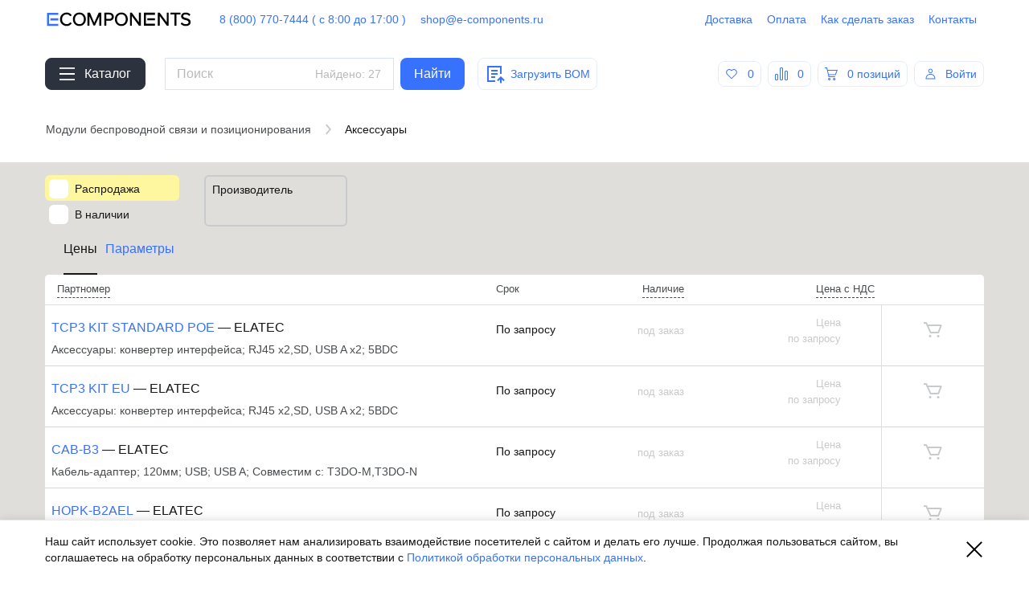

--- FILE ---
content_type: text/html; charset=utf-8
request_url: https://e-components.ru/catalog/aksessuary-2
body_size: 15797
content:
<!doctype html>
<html lang="ru" 
>
  <head>
    <meta charset="utf-8">
    <meta http-equiv="x-ua-compatible" content="ie=edge">
    <meta name="viewport" content="width=device-width, initial-scale=1">
          <link rel="search" type="application/opensearchdescription+xml" title="E-components" href="/opensearch.xml" />
          <script>
        window.__INITIAL_STATE__ = {"account":{"data":{"token":null,"key":null},"social":{},"closeModal":false,"verificationSent":false},"accountModal":{"isOpen":false,"cbs":{}},"reset":{"loading":true,"loaded":false},"verify":{"loading":true,"loaded":false},"category":{"loading":false,"loaded":true,"data":{"aksessuary-2":{"data":{"slug":"aksessuary-2","id":"АК000112","name":"Аксессуары","level":3,"hasChildren":false,"total":27,"leaves":[],"roots":[{"id":"АК000106","parent":"АК000038","level":2,"slug":"moduli-besprovodnoi-svyazi-i-pozicionirovaniya","name":"Модули беспроводной связи и позиционирования","rec":"5637144599"}],"parameters":[{"id":"mid","recId":"mid","name":"Производитель","vals":[{"recId":"5637194600","val":"ELATEC"},{"recId":"5637160327","val":"Fibocom Wireless"},{"recId":"5637144839","val":"HARTING"},{"recId":"5637190332","val":"IQD Frequency Products"},{"recId":"5637189079","val":"Mikro Elektronika"},{"recId":"5637193596","val":"SR Passives"}]}],"items":[{"id":"Т03492796","qtyAvail":0,"qtyMarket":0,"qtySale":0,"qtyOfficial":0,"qtyStock":false,"qtyECOMP":0,"qtyTME":0,"qtyPromElec":0,"qtyCompel":0,"qtyTransit":0,"slug":"tcp3-kit-standard-poe","discIncluded":false,"name":"Аксессуары к устройствам RF","partNumber":"TCP3 KIT STANDARD POE","pnaz09":"TCP3KITSTANDARDPOE","desc":"Аксессуары: конвертер интерфейса; RJ45 x2,SD, USB A x2; 5ВDC","createdDateTime":"2019-08-03T10:36:43.000Z","manId":"ELATEC","man":"ELATEC","manRecId":"5637194600","weight":0.27,"packagingQty":0,"qtyReqMin":1,"props":[],"cross":[],"roots":[{"id":"АК000106","rec":"5637144599","name":"Модули беспроводной связи и позиционирования","slug":"moduli-besprovodnoi-svyazi-i-pozicionirovaniya","level":2},{"id":"АК000112","rec":"5637144605","name":"Аксессуары","slug":"aksessuary-2","level":3}],"images":[],"imgsTotal":0,"docs":[]},{"id":"Т03492797","qtyAvail":0,"qtyMarket":0,"qtySale":0,"qtyOfficial":0,"qtyStock":false,"qtyECOMP":0,"qtyTME":0,"qtyPromElec":0,"qtyCompel":0,"qtyTransit":0,"slug":"tcp3-kit-eu","discIncluded":false,"name":"Аксессуары к устройствам RF","partNumber":"TCP3 KIT EU","pnaz09":"TCP3KITEU","desc":"Аксессуары: конвертер интерфейса; RJ45 x2,SD, USB A x2; 5ВDC","createdDateTime":"2019-08-03T10:36:44.000Z","manId":"ELATEC","man":"ELATEC","manRecId":"5637194600","weight":0.27,"packagingQty":0,"qtyReqMin":1,"props":[],"cross":[],"roots":[{"id":"АК000106","rec":"5637144599","name":"Модули беспроводной связи и позиционирования","slug":"moduli-besprovodnoi-svyazi-i-pozicionirovaniya","level":2},{"id":"АК000112","rec":"5637144605","name":"Аксессуары","slug":"aksessuary-2","level":3}],"images":[],"imgsTotal":0,"docs":[]},{"id":"Т03666396","qtyAvail":0,"qtyMarket":0,"qtySale":0,"qtyOfficial":0,"qtyStock":false,"qtyECOMP":0,"qtyTME":0,"qtyPromElec":0,"qtyCompel":0,"qtyTransit":0,"slug":"cab-b3","discIncluded":false,"name":"Accessories for Communication Modules","partNumber":"CAB-B3","pnaz09":"CABB3","desc":"Кабель-адаптер; 120мм; USB; USB A; Совместим с: T3DO-M,T3DO-N","createdDateTime":"2021-01-31T08:40:34.000Z","manId":"ELATEC","man":"ELATEC","manRecId":"5637194600","weight":0.067,"packagingQty":0,"qtyReqMin":1,"props":[],"cross":[],"roots":[{"id":"АК000106","rec":"5637144599","name":"Модули беспроводной связи и позиционирования","slug":"moduli-besprovodnoi-svyazi-i-pozicionirovaniya","level":2},{"id":"АК000112","rec":"5637144605","name":"Аксессуары","slug":"aksessuary-2","level":3}],"images":[],"imgsTotal":0,"docs":[]},{"id":"Т03604980","qtyAvail":0,"qtyMarket":0,"qtySale":0,"qtyOfficial":0,"qtyStock":false,"qtyECOMP":0,"qtyTME":0,"qtyPromElec":0,"qtyCompel":0,"qtyTransit":0,"slug":"hopk-b-2-ael","discIncluded":false,"name":"Accessories for Communication Modules","partNumber":"HOPK-B2AEL","pnaz09":"HOPKB2AEL","desc":"Аксессуары: корпус; Совместим с: T4BO-F4; 80,5x55x13,5мм","createdDateTime":"2020-02-01T10:37:48.000Z","manId":"ELATEC","man":"ELATEC","manRecId":"5637194600","weight":0.02,"packagingQty":0,"qtyReqMin":1,"props":[],"cross":[],"roots":[{"id":"АК000106","rec":"5637144599","name":"Модули беспроводной связи и позиционирования","slug":"moduli-besprovodnoi-svyazi-i-pozicionirovaniya","level":2},{"id":"АК000112","rec":"5637144605","name":"Аксессуары","slug":"aksessuary-2","level":3}],"images":[],"imgsTotal":0,"docs":[]},{"id":"Т03604981","qtyAvail":0,"qtyMarket":0,"qtySale":0,"qtyOfficial":0,"qtyStock":false,"qtyECOMP":0,"qtyTME":0,"qtyPromElec":0,"qtyCompel":0,"qtyTransit":0,"slug":"cab-m1","discIncluded":false,"name":"Accessories for Communication Modules","partNumber":"CAB-M1","pnaz09":"CABM1","desc":"Аксессуары: кабель-адаптер; USB A; Интерфейс: USB; 120мм","createdDateTime":"2020-02-01T10:37:49.000Z","manId":"ELATEC","man":"ELATEC","manRecId":"5637194600","weight":0.001,"packagingQty":0,"qtyReqMin":1,"props":[],"cross":[],"roots":[{"id":"АК000106","rec":"5637144599","name":"Модули беспроводной связи и позиционирования","slug":"moduli-besprovodnoi-svyazi-i-pozicionirovaniya","level":2},{"id":"АК000112","rec":"5637144605","name":"Аксессуары","slug":"aksessuary-2","level":3}],"images":[],"imgsTotal":0,"docs":[]},{"id":"Т03604110","qtyAvail":0,"qtyMarket":0,"qtySale":0,"qtyOfficial":0,"qtyStock":false,"qtyECOMP":0,"qtyTME":0,"qtyPromElec":0,"qtyCompel":0,"qtyTransit":0,"slug":"rfid-card-125khz","discIncluded":false,"name":"Accessories for Communication Modules","partNumber":"RFID CARD 125KHZ","pnaz09":"RFIDCARD125KHZ","desc":"Аксессуары: карта RFiD; Цвет: белый; 125кГц","createdDateTime":"2020-01-25T10:40:15.000Z","manId":"MikroElektronika","man":"Mikro Elektronika","manRecId":"5637189079","weight":0.0076,"packagingQty":0,"qtyReqMin":1,"props":[],"cross":[],"roots":[{"id":"АК000106","rec":"5637144599","name":"Модули беспроводной связи и позиционирования","slug":"moduli-besprovodnoi-svyazi-i-pozicionirovaniya","level":2},{"id":"АК000112","rec":"5637144605","name":"Аксессуары","slug":"aksessuary-2","level":3}],"images":[],"imgsTotal":0,"docs":[]},{"id":"Т03631125","qtyAvail":0,"qtyMarket":0,"qtySale":0,"qtyOfficial":0,"qtyStock":false,"qtyECOMP":0,"qtyTME":0,"qtyPromElec":0,"qtyCompel":0,"qtyTransit":0,"slug":"cab-bs4-45-cm-for-twn4-slim","discIncluded":false,"name":"Accessories for Communication Modules","partNumber":"CAB-BS4 (45CM FOR TWN4 SLIM)","pnaz09":"CABBS445CMFORTWN4SLIM","desc":"Кабель-адаптер; 450мм; USB; \"папа\",USB A","createdDateTime":"2020-07-25T10:36:48.000Z","manId":"ELATEC","man":"ELATEC","manRecId":"5637194600","weight":0.02,"packagingQty":0,"qtyReqMin":1,"props":[],"cross":[],"roots":[{"id":"АК000106","rec":"5637144599","name":"Модули беспроводной связи и позиционирования","slug":"moduli-besprovodnoi-svyazi-i-pozicionirovaniya","level":2},{"id":"АК000112","rec":"5637144605","name":"Аксессуары","slug":"aksessuary-2","level":3}],"images":[],"imgsTotal":0,"docs":[]},{"id":"Т03631130","qtyAvail":0,"qtyMarket":0,"qtySale":0,"qtyOfficial":0,"qtyStock":false,"qtyECOMP":0,"qtyTME":0,"qtyPromElec":0,"qtyCompel":0,"qtyTransit":0,"slug":"cab-bs5-120-cm-for-twn4-slim","discIncluded":false,"name":"Accessories for Communication Modules","partNumber":"CAB-BS5 (120CM FOR TWN4 SLIM)","pnaz09":"CABBS5120CMFORTWN4SLIM","desc":"Кабель-адаптер; 1,2м; USB; \"папа\",USB A","createdDateTime":"2020-07-25T10:36:52.000Z","manId":"ELATEC","man":"ELATEC","manRecId":"5637194600","weight":0.02,"packagingQty":0,"qtyReqMin":1,"props":[],"cross":[],"roots":[{"id":"АК000106","rec":"5637144599","name":"Модули беспроводной связи и позиционирования","slug":"moduli-besprovodnoi-svyazi-i-pozicionirovaniya","level":2},{"id":"АК000112","rec":"5637144605","name":"Аксессуары","slug":"aksessuary-2","level":3}],"images":[],"imgsTotal":0,"docs":[]},{"id":"Т03607312","qtyAvail":0,"qtyMarket":0,"qtySale":0,"qtyOfficial":0,"qtyStock":false,"qtyECOMP":0,"qtyTME":0,"qtyPromElec":0,"qtyCompel":0,"qtyTransit":0,"slug":"cab-b4","discIncluded":false,"name":"Accessories for Communication Modules","partNumber":"CAB-B4","pnaz09":"CABB4","desc":"Кабель-адаптер; 450мм; USB; USB A","createdDateTime":"2020-02-22T10:37:35.000Z","manId":"ELATEC","man":"ELATEC","manRecId":"5637194600","weight":0.01,"packagingQty":0,"qtyReqMin":1,"props":[],"cross":[],"roots":[{"id":"АК000106","rec":"5637144599","name":"Модули беспроводной связи и позиционирования","slug":"moduli-besprovodnoi-svyazi-i-pozicionirovaniya","level":2},{"id":"АК000112","rec":"5637144605","name":"Аксессуары","slug":"aksessuary-2","level":3}],"images":[],"imgsTotal":0,"docs":[]},{"id":"Т03349265","qtyAvail":0,"qtyMarket":0,"qtySale":0,"qtyOfficial":0,"qtyStock":false,"qtyECOMP":0,"qtyTME":0,"qtyPromElec":0,"qtyCompel":0,"qtyTransit":0,"slug":"adp-gts-4-e-60","discIncluded":false,"name":"Аксессуары к устройствам RF","partNumber":"ADP-GTS-4E-60","pnaz09":"ADPGTS4E60","desc":"Аксессуары: адаптер; Микросхемы: GTS-4E-60","createdDateTime":"2018-12-19T09:05:51.000Z","manId":"FibocomWirelessInc","man":"Fibocom Wireless","manRecId":"5637160327","weight":0.00325,"packagingQty":0,"qtyReqMin":1,"props":[],"cross":[],"roots":[{"id":"АК000106","rec":"5637144599","name":"Модули беспроводной связи и позиционирования","slug":"moduli-besprovodnoi-svyazi-i-pozicionirovaniya","level":2},{"id":"АК000112","rec":"5637144605","name":"Аксессуары","slug":"aksessuary-2","level":3}],"images":[],"imgsTotal":0,"docs":[]},{"id":"Т03349266","qtyAvail":0,"qtyMarket":0,"qtySale":0,"qtyOfficial":0,"qtyStock":false,"qtyECOMP":0,"qtyTME":0,"qtyPromElec":0,"qtyCompel":0,"qtyTransit":0,"slug":"h-330-s-q-50-00-on-adaptor","discIncluded":false,"name":"Аксессуары к устройствам RF","partNumber":"H330S-Q50-00 ON ADAPTOR","pnaz09":"H330SQ5000ONADAPTOR","desc":"Аксессуары: адаптер; Микросхемы: H330S-Q50-00","createdDateTime":"2018-12-19T09:05:51.000Z","manId":"FibocomWirelessInc","man":"Fibocom Wireless","manRecId":"5637160327","weight":0.0341,"packagingQty":0,"qtyReqMin":1,"props":[],"cross":[],"roots":[{"id":"АК000106","rec":"5637144599","name":"Модули беспроводной связи и позиционирования","slug":"moduli-besprovodnoi-svyazi-i-pozicionirovaniya","level":2},{"id":"АК000112","rec":"5637144605","name":"Аксессуары","slug":"aksessuary-2","level":3}],"images":[],"imgsTotal":0,"docs":[]},{"id":"Т03349267","qtyAvail":0,"qtyMarket":0,"qtySale":0,"qtyOfficial":0,"qtyStock":false,"qtyECOMP":0,"qtyTME":0,"qtyPromElec":0,"qtyCompel":0,"qtyTransit":0,"slug":"h350-adaptor","discIncluded":false,"name":"Аксессуары к устройствам RF","partNumber":"H350 ADAPTOR","pnaz09":"H350ADAPTOR","desc":"Аксессуары: адаптер; Микросхемы: H350-A50-00","createdDateTime":"2018-12-19T09:05:52.000Z","manId":"FibocomWirelessInc","man":"Fibocom Wireless","manRecId":"5637160327","weight":0.00043,"packagingQty":0,"qtyReqMin":1,"props":[],"cross":[],"roots":[{"id":"АК000106","rec":"5637144599","name":"Модули беспроводной связи и позиционирования","slug":"moduli-besprovodnoi-svyazi-i-pozicionirovaniya","level":2},{"id":"АК000112","rec":"5637144605","name":"Аксессуары","slug":"aksessuary-2","level":3}],"images":[],"imgsTotal":0,"docs":[]},{"id":"Т03349273","qtyAvail":0,"qtyMarket":0,"qtySale":0,"qtyOfficial":0,"qtyStock":false,"qtyECOMP":0,"qtyTME":0,"qtyPromElec":0,"qtyCompel":0,"qtyTransit":0,"slug":"g510-q-50-00-on-adaptor","discIncluded":false,"name":"Аксессуары к устройствам RF","partNumber":"G510 Q50-00 ON ADAPTOR","pnaz09":"G510Q5000ONADAPTOR","desc":"Аксессуары: адаптер; Микросхемы: G510-Q50-00","createdDateTime":"2018-12-19T09:05:54.000Z","manId":"FibocomWirelessInc","man":"Fibocom Wireless","manRecId":"5637160327","weight":0.009495,"packagingQty":0,"qtyReqMin":1,"props":[],"cross":[],"roots":[{"id":"АК000106","rec":"5637144599","name":"Модули беспроводной связи и позиционирования","slug":"moduli-besprovodnoi-svyazi-i-pozicionirovaniya","level":2},{"id":"АК000112","rec":"5637144605","name":"Аксессуары","slug":"aksessuary-2","level":3}],"images":[],"imgsTotal":0,"docs":[]},{"id":"Т03352661","qtyAvail":0,"qtyMarket":0,"qtySale":0,"qtyOfficial":0,"qtyStock":false,"qtyECOMP":0,"qtyTME":0,"qtyPromElec":0,"qtyCompel":0,"qtyTransit":0,"slug":"20932010301","discIncluded":false,"name":"Аксессуары к устройствам RF","partNumber":"20932010301","pnaz09":"20932010301","desc":"Аксессуары: антенна; TNC; 156x126x36мм; 865-870МГц","createdDateTime":"2018-12-19T09:27:45.000Z","manId":"Harting","man":"HARTING","manRecId":"5637144839","weight":0.5352,"packagingQty":0,"qtyReqMin":1,"props":[],"cross":[],"roots":[{"id":"АК000106","rec":"5637144599","name":"Модули беспроводной связи и позиционирования","slug":"moduli-besprovodnoi-svyazi-i-pozicionirovaniya","level":2},{"id":"АК000112","rec":"5637144605","name":"Аксессуары","slug":"aksessuary-2","level":3}],"images":[],"imgsTotal":0,"docs":[]},{"id":"Т03376468","qtyAvail":0,"qtyMarket":0,"qtySale":0,"qtyOfficial":0,"qtyStock":false,"qtyECOMP":0,"qtyTME":0,"qtyPromElec":0,"qtyCompel":0,"qtyTransit":0,"slug":"sim5215-connector","discIncluded":false,"name":"Аксессуары к устройствам RF","partNumber":"SIM5215 CONNECTOR","pnaz09":"SIM5215CONNECTOR","desc":"Аксессуары: разъем для модулей; 3,3÷4,2ВDC; Назначение: SIM5215","createdDateTime":"2018-12-19T12:22:04.000Z","manId":"SIMComLtd","man":"","manRecId":"5637149576","weight":0.000219,"packagingQty":0,"qtyReqMin":1,"props":[],"cross":[],"roots":[{"id":"АК000106","rec":"5637144599","name":"Модули беспроводной связи и позиционирования","slug":"moduli-besprovodnoi-svyazi-i-pozicionirovaniya","level":2},{"id":"АК000112","rec":"5637144605","name":"Аксессуары","slug":"aksessuary-2","level":3}],"images":[],"imgsTotal":0,"docs":[]},{"id":"Т03359394","qtyAvail":0,"qtyMarket":0,"qtySale":0,"qtyOfficial":0,"qtyStock":false,"qtyECOMP":0,"qtyTME":0,"qtyPromElec":0,"qtyCompel":0,"qtyTransit":0,"slug":"kon-sim-02","discIncluded":false,"name":"Аксессуары к устройствам RF","partNumber":"KON-SIM-02","pnaz09":"KONSIM02","desc":"Аксессуары: адаптер; SIM; Совместим с: DCTR-72DAT","createdDateTime":"2018-12-19T10:12:36.000Z","manId":"IQD","man":"IQD Frequency Products","manRecId":"5637190332","weight":0.00068,"packagingQty":0,"qtyReqMin":1,"props":[],"cross":[],"roots":[{"id":"АК000106","rec":"5637144599","name":"Модули беспроводной связи и позиционирования","slug":"moduli-besprovodnoi-svyazi-i-pozicionirovaniya","level":2},{"id":"АК000112","rec":"5637144605","name":"Аксессуары","slug":"aksessuary-2","level":3}],"images":[],"imgsTotal":0,"docs":[]},{"id":"Т03371508","qtyAvail":0,"qtyMarket":0,"qtySale":0,"qtyOfficial":0,"qtyStock":false,"qtyECOMP":0,"qtyTME":0,"qtyPromElec":0,"qtyCompel":0,"qtyTransit":0,"slug":"usb-cap","discIncluded":false,"name":"Аксессуары к устройствам RF","partNumber":"USB-CAP","pnaz09":"USBCAP","desc":"Аксессуары: адаптер; USB A x2; Совместим с: MOD-USB3G; 5В; 2А","createdDateTime":"2018-12-19T11:44:04.000Z","manId":"Olimex","man":"","manRecId":"5637165578","weight":0.02269,"packagingQty":0,"qtyReqMin":1,"props":[],"cross":[],"roots":[{"id":"АК000106","rec":"5637144599","name":"Модули беспроводной связи и позиционирования","slug":"moduli-besprovodnoi-svyazi-i-pozicionirovaniya","level":2},{"id":"АК000112","rec":"5637144605","name":"Аксессуары","slug":"aksessuary-2","level":3}],"images":[],"imgsTotal":0,"docs":[]},{"id":"Т03377168","qtyAvail":0,"qtyMarket":0,"qtySale":0,"qtyOfficial":0,"qtyStock":false,"qtyECOMP":0,"qtyTME":0,"qtyPromElec":0,"qtyCompel":0,"qtyTransit":0,"slug":"gsm-ipx-sma","discIncluded":false,"name":"Аксессуары к устройствам RF","partNumber":"GSM-IPX\u002FSMA","pnaz09":"GSMIPXSMA","desc":"Аксессуары: кабель-адаптер; IPX, SMA; 100мм","createdDateTime":"2018-12-19T12:25:54.000Z","manId":"SRPassives","man":"SR Passives","manRecId":"5637193596","weight":0.004027,"packagingQty":0,"qtyReqMin":1,"props":[],"cross":[],"roots":[{"id":"АК000106","rec":"5637144599","name":"Модули беспроводной связи и позиционирования","slug":"moduli-besprovodnoi-svyazi-i-pozicionirovaniya","level":2},{"id":"АК000112","rec":"5637144605","name":"Аксессуары","slug":"aksessuary-2","level":3}],"images":[],"imgsTotal":0,"docs":[]},{"id":"Т03412476","qtyAvail":0,"qtyMarket":0,"qtySale":0,"qtyOfficial":0,"qtyStock":false,"qtyECOMP":0,"qtyTME":0,"qtyPromElec":0,"qtyCompel":0,"qtyTransit":0,"slug":"twn4-multitech-2-pan","discIncluded":false,"name":"Аксессуары к устройствам RF","partNumber":"TWN4 MULTITECH 2 PAN","pnaz09":"TWN4MULTITECH2PAN","desc":"Accessories: enclosure; Works with: T4BO-F4; 80.5x55x13.5mm","createdDateTime":"2019-02-09T08:22:47.000Z","manId":"ELATEC","man":"ELATEC","manRecId":"5637194600","weight":0.017,"packagingQty":0,"qtyReqMin":1,"props":[],"cross":[],"roots":[{"id":"АК000106","rec":"5637144599","name":"Модули беспроводной связи и позиционирования","slug":"moduli-besprovodnoi-svyazi-i-pozicionirovaniya","level":2},{"id":"АК000112","rec":"5637144605","name":"Аксессуары","slug":"aksessuary-2","level":3}],"images":[],"imgsTotal":0,"docs":[]},{"id":"Т03412479","qtyAvail":0,"qtyMarket":0,"qtySale":0,"qtyOfficial":0,"qtyStock":false,"qtyECOMP":0,"qtyTME":0,"qtyPromElec":0,"qtyCompel":0,"qtyTransit":0,"slug":"pwa-eu3","discIncluded":false,"name":"Аксессуары к устройствам RF","partNumber":"PWA-EU3","pnaz09":"PWAEU3","desc":"Аксессуары: блок питания; 5В","createdDateTime":"2019-02-09T08:22:48.000Z","manId":"ELATEC","man":"ELATEC","manRecId":"5637194600","weight":0.075,"packagingQty":0,"qtyReqMin":1,"props":[],"cross":[],"roots":[{"id":"АК000106","rec":"5637144599","name":"Модули беспроводной связи и позиционирования","slug":"moduli-besprovodnoi-svyazi-i-pozicionirovaniya","level":2},{"id":"АК000112","rec":"5637144605","name":"Аксессуары","slug":"aksessuary-2","level":3}],"images":[],"imgsTotal":0,"docs":[]},{"id":"Т03412526","qtyAvail":0,"qtyMarket":0,"qtySale":0,"qtyOfficial":0,"qtyStock":false,"qtyECOMP":0,"qtyTME":0,"qtyPromElec":0,"qtyCompel":0,"qtyTransit":0,"slug":"cab-b2","discIncluded":false,"name":"Аксессуары к устройствам RF","partNumber":"CAB-B2","pnaz09":"CABB2","desc":"Аксессуары: кабель-адаптер; USB A; Совместим с: T3DO-M, T3DO-N","createdDateTime":"2019-02-09T08:23:03.000Z","manId":"ELATEC","man":"ELATEC","manRecId":"5637194600","weight":0.0677,"packagingQty":0,"qtyReqMin":1,"props":[],"cross":[],"roots":[{"id":"АК000106","rec":"5637144599","name":"Модули беспроводной связи и позиционирования","slug":"moduli-besprovodnoi-svyazi-i-pozicionirovaniya","level":2},{"id":"АК000112","rec":"5637144605","name":"Аксессуары","slug":"aksessuary-2","level":3}],"images":[],"imgsTotal":0,"docs":[]},{"id":"Т03412517","qtyAvail":0,"qtyMarket":0,"qtySale":0,"qtyOfficial":0,"qtyStock":false,"qtyECOMP":0,"qtyTME":0,"qtyPromElec":0,"qtyCompel":0,"qtyTransit":0,"slug":"snap-in-holder-black","discIncluded":false,"name":"Аксессуары к устройствам RF","partNumber":"SNAP IN HOLDER, BLACK","pnaz09":"SNAPINHOLDERBLACK","desc":"Accessories: holder; 95x60mm; Colour: black; Enclos.mat: ABS","createdDateTime":"2019-02-09T08:23:00.000Z","manId":"ELATEC","man":"ELATEC","manRecId":"5637194600","weight":0.026,"packagingQty":0,"qtyReqMin":1,"props":[],"cross":[],"roots":[{"id":"АК000106","rec":"5637144599","name":"Модули беспроводной связи и позиционирования","slug":"moduli-besprovodnoi-svyazi-i-pozicionirovaniya","level":2},{"id":"АК000112","rec":"5637144605","name":"Аксессуары","slug":"aksessuary-2","level":3}],"images":[],"imgsTotal":0,"docs":[]},{"id":"Т03412521","qtyAvail":0,"qtyMarket":0,"qtySale":0,"qtyOfficial":0,"qtyStock":false,"qtyECOMP":0,"qtyTME":0,"qtyPromElec":0,"qtyCompel":0,"qtyTransit":0,"slug":"cab-r2","discIncluded":false,"name":"Аксессуары к устройствам RF","partNumber":"CAB-R2","pnaz09":"CABR2","desc":"Аксессуары: кабель-адаптер; D-Sub 9pin; Интерфейс: RS232; 2м","createdDateTime":"2019-02-09T08:23:01.000Z","manId":"ELATEC","man":"ELATEC","manRecId":"5637194600","weight":0.09167,"packagingQty":0,"qtyReqMin":1,"props":[],"cross":[],"roots":[{"id":"АК000106","rec":"5637144599","name":"Модули беспроводной связи и позиционирования","slug":"moduli-besprovodnoi-svyazi-i-pozicionirovaniya","level":2},{"id":"АК000112","rec":"5637144605","name":"Аксессуары","slug":"aksessuary-2","level":3}],"images":[],"imgsTotal":0,"docs":[]},{"id":"Т03412512","qtyAvail":0,"qtyMarket":0,"qtySale":0,"qtyOfficial":0,"qtyStock":false,"qtyECOMP":0,"qtyTME":0,"qtyPromElec":0,"qtyCompel":0,"qtyTransit":0,"slug":"snap-in-holder-white","discIncluded":false,"name":"Аксессуары к устройствам RF","partNumber":"SNAP IN HOLDER, WHITE","pnaz09":"SNAPINHOLDERWHITE","desc":"Accessories: holder; 95x60mm; Colour: white; Enclos.mat: ABS","createdDateTime":"2019-02-09T08:22:58.000Z","manId":"ELATEC","man":"ELATEC","manRecId":"5637194600","weight":0.0262,"packagingQty":0,"qtyReqMin":1,"props":[],"cross":[],"roots":[{"id":"АК000106","rec":"5637144599","name":"Модули беспроводной связи и позиционирования","slug":"moduli-besprovodnoi-svyazi-i-pozicionirovaniya","level":2},{"id":"АК000112","rec":"5637144605","name":"Аксессуары","slug":"aksessuary-2","level":3}],"images":[],"imgsTotal":0,"docs":[]},{"id":"Т03412510","qtyAvail":0,"qtyMarket":0,"qtySale":0,"qtyOfficial":0,"qtyStock":false,"qtyECOMP":0,"qtyTME":0,"qtyPromElec":0,"qtyCompel":0,"qtyTransit":0,"slug":"tc-1-k-bt-1-eu","discIncluded":false,"name":"Аксессуары к устройствам RF","partNumber":"TC1K-BT1EU","pnaz09":"TC1KBT1EU","desc":"Аксессуары: конвертер интерфейса; Совместим с: HKSI-B; 5В; 800мА","createdDateTime":"2019-02-09T08:22:58.000Z","manId":"ELATEC","man":"ELATEC","manRecId":"5637194600","weight":0.2904,"packagingQty":0,"qtyReqMin":1,"props":[],"cross":[],"roots":[{"id":"АК000106","rec":"5637144599","name":"Модули беспроводной связи и позиционирования","slug":"moduli-besprovodnoi-svyazi-i-pozicionirovaniya","level":2},{"id":"АК000112","rec":"5637144605","name":"Аксессуары","slug":"aksessuary-2","level":3}],"images":[],"imgsTotal":0,"docs":[]}]}}}},"manufacturers":{"loading":false,"loaded":false,"data":{}},"manufacturer":{"loading":false,"loaded":false,"data":{}},"sale":{"loading":false,"loaded":false,"data":{}},"saleItems":{"loading":false,"loaded":false},"items":{"loading":false,"loaded":false,"data":{},"modal":{"isOpened":false}},"itemsViewedLatest":{"loading":false,"loaded":false,"data":{}},"city":{"loading":true,"loaded":false,"data":{"cityName":"Санкт-Петербург","cityList":["Санкт-Петербург","Москва","Екатеринбург","Новосибирск","Ростов-на-Дону","Минск"],"detectedCity":null}},"comparisons":{"items":[]},"indexPageSlideshow":{"loading":false,"loaded":false},"hits":{"loading":false,"loaded":false},"topNew":{"loading":false,"loaded":false},"viewSettings":{"spoiler":false,"table":"prices","filter":false,"filterPopupId":null,"sliderAutoplay":true,"campaignSale":true},"cart":{"items":[],"suggests":[],"demands":[]},"orders":{"loading":false,"loaded":false,"data":{}},"demands":{"loading":false,"loaded":false,"data":{}},"favorites":{"items":[]},"payments":{"loading":false,"loaded":false,"data":{}},"order":{"loading":false,"loaded":false,"data":{},"cartTitle":""},"demand":{"loading":false,"loaded":false,"data":{}},"payment":{"loading":false,"loaded":false,"data":{}},"profile":{"selectedPvzDeliveryCalculatedInfo":{"price":null,"termMin":null,"termMax":null,"address":null,"workTime":null},"loading":false,"loaded":true,"data":{"requisites":{"delivery":[],"terminals":[],"payment":[],"error":null},"info":{},"social":{}},"pickup":[{"id":"spb","warehouse":"СПб","name":"Санкт-Петербург","address":"Ленинградская область, Всеволожский муниципальный район, Свердловское городское поселение, дер. Новосаратовка, ул. Покровская дорога, дом 36, 188681, Россия ","type":"warehouse"}],"parsed":{"addresses":[],"payers":[],"banks":[],"payer":{},"bank":{}},"authProviders":[{"key":"\"304440269931-7aeu6hde12ekj9663li07p4onfene6fk.apps.googleusercontent.com\"","provider":"GOOGLE"},{"key":7153740,"provider":"VK","title":"VK","icon":"auth-vk","backgroundColor":"#5181B8","backgroundColorActive":"#5B88BD","color":"#FFF","to":"https:\u002F\u002Foauth.vk.com\u002Fauthorize?client_id=7153740&display=popup&redirect_uri=https%3A%2F%2Fe-components.ru%2Fsocial-auth%2F&response_type=token&scope=email&state=vk&v=5.101"},{"key":"\"84ebd612c1fb43c6a1b83fad2fba02da\"","provider":"YANDEX","title":"Яндекс","icon":"auth-yandex","backgroundColor":"#FFDF39","backgroundColorActive":"#FEE47C","color":"#161616","to":"https:\u002F\u002Foauth.yandex.ru\u002Fauthorize?client_id=84ebd612c1fb43c6a1b83fad2fba02da&display=popup&redirect_uri=https%3A%2F%2Fe-components.ru%2Fsocial-auth%2F&response_type=token&state=yandex"},{"key":2421639178158143,"provider":"FACEBOOK"}]},"paramsPage":{"step":null,"selectedPayer":{},"selectedDelivery":{},"receiver":null,"extra":{}},"orderDemand":{"selectedItems":[]},"loadingBar":{"shown":false,"error":false},"stockTypes":{"data":{"stockTypes":[{"priceType":"Transit","label":"В пути"},{"priceType":"Sale","label":"Со склада"},{"priceType":"ECOMP","label":"В наличии"},{"priceType":"Official","label":"Со склада"},{"priceType":"Market","label":"Со склада"},{"priceType":"PromElec","label":"5-7 дней","labelWorkingDays":"5-7 рабочих дней"},{"priceType":"TME","label":"20 дней","labelWorkingDays":"20 рабочих дней"},{"priceType":"Compel","label":"Под заказ","labelWorkingDays":"Под заказ"}]}},"news":{"loading":false,"loaded":false,"data":{}},"newsList":{"loading":false,"loaded":false},"quickAccess":{"loading":false,"loaded":true,"data":{"items":[]}},"searchResults":{"loading":false,"loaded":false,"data":{}},"searchTotals":{"loading":false,"loaded":true,"data":{"total":27}},"searchSuggests":{"loading":false,"loaded":false,"data":{}},"responsive":{"isMobile":false,"isTablet":false},"specs":{"loading":false,"loaded":false,"data":{},"error":null},"spec":{"loading":false,"loaded":false,"data":{}},"cats":{"loading":false,"loaded":false,"data":{},"selectedSlug":null},"bom":{"loading":false,"loaded":false,"data":{},"close":false},"invoice":{"loading":false,"loaded":false,"data":{}},"invoices":{"loading":false,"loaded":false,"data":{}},"busyManager":{"key":null,"cartUpdating":{},"demandUpdating":{}},"globalLoader":{"show":false,"message":"Это может занять какое-то время"},"reduxAsyncConnect":{"loaded":true,"loadState":{"profile":{"loading":false,"loaded":true,"error":null},"searchTotals":{"loading":false,"loaded":true,"error":null},"category":{"loading":false,"loaded":true,"error":null},"quickAccess":{"loading":false,"loaded":true,"error":null}},"profile":{},"searchTotals":{"total":27},"quickAccess":[],"category":{"slug":"aksessuary-2","id":"АК000112","name":"Аксессуары","level":3,"hasChildren":false,"total":27,"leaves":[],"roots":[{"id":"АК000106","parent":"АК000038","level":2,"slug":"moduli-besprovodnoi-svyazi-i-pozicionirovaniya","name":"Модули беспроводной связи и позиционирования","rec":"5637144599"}],"parameters":[{"id":"mid","recId":"mid","name":"Производитель","vals":[{"recId":"5637194600","val":"ELATEC"},{"recId":"5637160327","val":"Fibocom Wireless"},{"recId":"5637144839","val":"HARTING"},{"recId":"5637190332","val":"IQD Frequency Products"},{"recId":"5637189079","val":"Mikro Elektronika"},{"recId":"5637193596","val":"SR Passives"}]}],"items":[{"id":"Т03492796","qtyAvail":0,"qtyMarket":0,"qtySale":0,"qtyOfficial":0,"qtyStock":false,"qtyECOMP":0,"qtyTME":0,"qtyPromElec":0,"qtyCompel":0,"qtyTransit":0,"slug":"tcp3-kit-standard-poe","discIncluded":false,"name":"Аксессуары к устройствам RF","partNumber":"TCP3 KIT STANDARD POE","pnaz09":"TCP3KITSTANDARDPOE","desc":"Аксессуары: конвертер интерфейса; RJ45 x2,SD, USB A x2; 5ВDC","createdDateTime":"2019-08-03T10:36:43.000Z","manId":"ELATEC","man":"ELATEC","manRecId":"5637194600","weight":0.27,"packagingQty":0,"qtyReqMin":1,"props":[],"cross":[],"roots":[{"id":"АК000106","rec":"5637144599","name":"Модули беспроводной связи и позиционирования","slug":"moduli-besprovodnoi-svyazi-i-pozicionirovaniya","level":2},{"id":"АК000112","rec":"5637144605","name":"Аксессуары","slug":"aksessuary-2","level":3}],"images":[],"imgsTotal":0,"docs":[]},{"id":"Т03492797","qtyAvail":0,"qtyMarket":0,"qtySale":0,"qtyOfficial":0,"qtyStock":false,"qtyECOMP":0,"qtyTME":0,"qtyPromElec":0,"qtyCompel":0,"qtyTransit":0,"slug":"tcp3-kit-eu","discIncluded":false,"name":"Аксессуары к устройствам RF","partNumber":"TCP3 KIT EU","pnaz09":"TCP3KITEU","desc":"Аксессуары: конвертер интерфейса; RJ45 x2,SD, USB A x2; 5ВDC","createdDateTime":"2019-08-03T10:36:44.000Z","manId":"ELATEC","man":"ELATEC","manRecId":"5637194600","weight":0.27,"packagingQty":0,"qtyReqMin":1,"props":[],"cross":[],"roots":[{"id":"АК000106","rec":"5637144599","name":"Модули беспроводной связи и позиционирования","slug":"moduli-besprovodnoi-svyazi-i-pozicionirovaniya","level":2},{"id":"АК000112","rec":"5637144605","name":"Аксессуары","slug":"aksessuary-2","level":3}],"images":[],"imgsTotal":0,"docs":[]},{"id":"Т03666396","qtyAvail":0,"qtyMarket":0,"qtySale":0,"qtyOfficial":0,"qtyStock":false,"qtyECOMP":0,"qtyTME":0,"qtyPromElec":0,"qtyCompel":0,"qtyTransit":0,"slug":"cab-b3","discIncluded":false,"name":"Accessories for Communication Modules","partNumber":"CAB-B3","pnaz09":"CABB3","desc":"Кабель-адаптер; 120мм; USB; USB A; Совместим с: T3DO-M,T3DO-N","createdDateTime":"2021-01-31T08:40:34.000Z","manId":"ELATEC","man":"ELATEC","manRecId":"5637194600","weight":0.067,"packagingQty":0,"qtyReqMin":1,"props":[],"cross":[],"roots":[{"id":"АК000106","rec":"5637144599","name":"Модули беспроводной связи и позиционирования","slug":"moduli-besprovodnoi-svyazi-i-pozicionirovaniya","level":2},{"id":"АК000112","rec":"5637144605","name":"Аксессуары","slug":"aksessuary-2","level":3}],"images":[],"imgsTotal":0,"docs":[]},{"id":"Т03604980","qtyAvail":0,"qtyMarket":0,"qtySale":0,"qtyOfficial":0,"qtyStock":false,"qtyECOMP":0,"qtyTME":0,"qtyPromElec":0,"qtyCompel":0,"qtyTransit":0,"slug":"hopk-b-2-ael","discIncluded":false,"name":"Accessories for Communication Modules","partNumber":"HOPK-B2AEL","pnaz09":"HOPKB2AEL","desc":"Аксессуары: корпус; Совместим с: T4BO-F4; 80,5x55x13,5мм","createdDateTime":"2020-02-01T10:37:48.000Z","manId":"ELATEC","man":"ELATEC","manRecId":"5637194600","weight":0.02,"packagingQty":0,"qtyReqMin":1,"props":[],"cross":[],"roots":[{"id":"АК000106","rec":"5637144599","name":"Модули беспроводной связи и позиционирования","slug":"moduli-besprovodnoi-svyazi-i-pozicionirovaniya","level":2},{"id":"АК000112","rec":"5637144605","name":"Аксессуары","slug":"aksessuary-2","level":3}],"images":[],"imgsTotal":0,"docs":[]},{"id":"Т03604981","qtyAvail":0,"qtyMarket":0,"qtySale":0,"qtyOfficial":0,"qtyStock":false,"qtyECOMP":0,"qtyTME":0,"qtyPromElec":0,"qtyCompel":0,"qtyTransit":0,"slug":"cab-m1","discIncluded":false,"name":"Accessories for Communication Modules","partNumber":"CAB-M1","pnaz09":"CABM1","desc":"Аксессуары: кабель-адаптер; USB A; Интерфейс: USB; 120мм","createdDateTime":"2020-02-01T10:37:49.000Z","manId":"ELATEC","man":"ELATEC","manRecId":"5637194600","weight":0.001,"packagingQty":0,"qtyReqMin":1,"props":[],"cross":[],"roots":[{"id":"АК000106","rec":"5637144599","name":"Модули беспроводной связи и позиционирования","slug":"moduli-besprovodnoi-svyazi-i-pozicionirovaniya","level":2},{"id":"АК000112","rec":"5637144605","name":"Аксессуары","slug":"aksessuary-2","level":3}],"images":[],"imgsTotal":0,"docs":[]},{"id":"Т03604110","qtyAvail":0,"qtyMarket":0,"qtySale":0,"qtyOfficial":0,"qtyStock":false,"qtyECOMP":0,"qtyTME":0,"qtyPromElec":0,"qtyCompel":0,"qtyTransit":0,"slug":"rfid-card-125khz","discIncluded":false,"name":"Accessories for Communication Modules","partNumber":"RFID CARD 125KHZ","pnaz09":"RFIDCARD125KHZ","desc":"Аксессуары: карта RFiD; Цвет: белый; 125кГц","createdDateTime":"2020-01-25T10:40:15.000Z","manId":"MikroElektronika","man":"Mikro Elektronika","manRecId":"5637189079","weight":0.0076,"packagingQty":0,"qtyReqMin":1,"props":[],"cross":[],"roots":[{"id":"АК000106","rec":"5637144599","name":"Модули беспроводной связи и позиционирования","slug":"moduli-besprovodnoi-svyazi-i-pozicionirovaniya","level":2},{"id":"АК000112","rec":"5637144605","name":"Аксессуары","slug":"aksessuary-2","level":3}],"images":[],"imgsTotal":0,"docs":[]},{"id":"Т03631125","qtyAvail":0,"qtyMarket":0,"qtySale":0,"qtyOfficial":0,"qtyStock":false,"qtyECOMP":0,"qtyTME":0,"qtyPromElec":0,"qtyCompel":0,"qtyTransit":0,"slug":"cab-bs4-45-cm-for-twn4-slim","discIncluded":false,"name":"Accessories for Communication Modules","partNumber":"CAB-BS4 (45CM FOR TWN4 SLIM)","pnaz09":"CABBS445CMFORTWN4SLIM","desc":"Кабель-адаптер; 450мм; USB; \"папа\",USB A","createdDateTime":"2020-07-25T10:36:48.000Z","manId":"ELATEC","man":"ELATEC","manRecId":"5637194600","weight":0.02,"packagingQty":0,"qtyReqMin":1,"props":[],"cross":[],"roots":[{"id":"АК000106","rec":"5637144599","name":"Модули беспроводной связи и позиционирования","slug":"moduli-besprovodnoi-svyazi-i-pozicionirovaniya","level":2},{"id":"АК000112","rec":"5637144605","name":"Аксессуары","slug":"aksessuary-2","level":3}],"images":[],"imgsTotal":0,"docs":[]},{"id":"Т03631130","qtyAvail":0,"qtyMarket":0,"qtySale":0,"qtyOfficial":0,"qtyStock":false,"qtyECOMP":0,"qtyTME":0,"qtyPromElec":0,"qtyCompel":0,"qtyTransit":0,"slug":"cab-bs5-120-cm-for-twn4-slim","discIncluded":false,"name":"Accessories for Communication Modules","partNumber":"CAB-BS5 (120CM FOR TWN4 SLIM)","pnaz09":"CABBS5120CMFORTWN4SLIM","desc":"Кабель-адаптер; 1,2м; USB; \"папа\",USB A","createdDateTime":"2020-07-25T10:36:52.000Z","manId":"ELATEC","man":"ELATEC","manRecId":"5637194600","weight":0.02,"packagingQty":0,"qtyReqMin":1,"props":[],"cross":[],"roots":[{"id":"АК000106","rec":"5637144599","name":"Модули беспроводной связи и позиционирования","slug":"moduli-besprovodnoi-svyazi-i-pozicionirovaniya","level":2},{"id":"АК000112","rec":"5637144605","name":"Аксессуары","slug":"aksessuary-2","level":3}],"images":[],"imgsTotal":0,"docs":[]},{"id":"Т03607312","qtyAvail":0,"qtyMarket":0,"qtySale":0,"qtyOfficial":0,"qtyStock":false,"qtyECOMP":0,"qtyTME":0,"qtyPromElec":0,"qtyCompel":0,"qtyTransit":0,"slug":"cab-b4","discIncluded":false,"name":"Accessories for Communication Modules","partNumber":"CAB-B4","pnaz09":"CABB4","desc":"Кабель-адаптер; 450мм; USB; USB A","createdDateTime":"2020-02-22T10:37:35.000Z","manId":"ELATEC","man":"ELATEC","manRecId":"5637194600","weight":0.01,"packagingQty":0,"qtyReqMin":1,"props":[],"cross":[],"roots":[{"id":"АК000106","rec":"5637144599","name":"Модули беспроводной связи и позиционирования","slug":"moduli-besprovodnoi-svyazi-i-pozicionirovaniya","level":2},{"id":"АК000112","rec":"5637144605","name":"Аксессуары","slug":"aksessuary-2","level":3}],"images":[],"imgsTotal":0,"docs":[]},{"id":"Т03349265","qtyAvail":0,"qtyMarket":0,"qtySale":0,"qtyOfficial":0,"qtyStock":false,"qtyECOMP":0,"qtyTME":0,"qtyPromElec":0,"qtyCompel":0,"qtyTransit":0,"slug":"adp-gts-4-e-60","discIncluded":false,"name":"Аксессуары к устройствам RF","partNumber":"ADP-GTS-4E-60","pnaz09":"ADPGTS4E60","desc":"Аксессуары: адаптер; Микросхемы: GTS-4E-60","createdDateTime":"2018-12-19T09:05:51.000Z","manId":"FibocomWirelessInc","man":"Fibocom Wireless","manRecId":"5637160327","weight":0.00325,"packagingQty":0,"qtyReqMin":1,"props":[],"cross":[],"roots":[{"id":"АК000106","rec":"5637144599","name":"Модули беспроводной связи и позиционирования","slug":"moduli-besprovodnoi-svyazi-i-pozicionirovaniya","level":2},{"id":"АК000112","rec":"5637144605","name":"Аксессуары","slug":"aksessuary-2","level":3}],"images":[],"imgsTotal":0,"docs":[]},{"id":"Т03349266","qtyAvail":0,"qtyMarket":0,"qtySale":0,"qtyOfficial":0,"qtyStock":false,"qtyECOMP":0,"qtyTME":0,"qtyPromElec":0,"qtyCompel":0,"qtyTransit":0,"slug":"h-330-s-q-50-00-on-adaptor","discIncluded":false,"name":"Аксессуары к устройствам RF","partNumber":"H330S-Q50-00 ON ADAPTOR","pnaz09":"H330SQ5000ONADAPTOR","desc":"Аксессуары: адаптер; Микросхемы: H330S-Q50-00","createdDateTime":"2018-12-19T09:05:51.000Z","manId":"FibocomWirelessInc","man":"Fibocom Wireless","manRecId":"5637160327","weight":0.0341,"packagingQty":0,"qtyReqMin":1,"props":[],"cross":[],"roots":[{"id":"АК000106","rec":"5637144599","name":"Модули беспроводной связи и позиционирования","slug":"moduli-besprovodnoi-svyazi-i-pozicionirovaniya","level":2},{"id":"АК000112","rec":"5637144605","name":"Аксессуары","slug":"aksessuary-2","level":3}],"images":[],"imgsTotal":0,"docs":[]},{"id":"Т03349267","qtyAvail":0,"qtyMarket":0,"qtySale":0,"qtyOfficial":0,"qtyStock":false,"qtyECOMP":0,"qtyTME":0,"qtyPromElec":0,"qtyCompel":0,"qtyTransit":0,"slug":"h350-adaptor","discIncluded":false,"name":"Аксессуары к устройствам RF","partNumber":"H350 ADAPTOR","pnaz09":"H350ADAPTOR","desc":"Аксессуары: адаптер; Микросхемы: H350-A50-00","createdDateTime":"2018-12-19T09:05:52.000Z","manId":"FibocomWirelessInc","man":"Fibocom Wireless","manRecId":"5637160327","weight":0.00043,"packagingQty":0,"qtyReqMin":1,"props":[],"cross":[],"roots":[{"id":"АК000106","rec":"5637144599","name":"Модули беспроводной связи и позиционирования","slug":"moduli-besprovodnoi-svyazi-i-pozicionirovaniya","level":2},{"id":"АК000112","rec":"5637144605","name":"Аксессуары","slug":"aksessuary-2","level":3}],"images":[],"imgsTotal":0,"docs":[]},{"id":"Т03349273","qtyAvail":0,"qtyMarket":0,"qtySale":0,"qtyOfficial":0,"qtyStock":false,"qtyECOMP":0,"qtyTME":0,"qtyPromElec":0,"qtyCompel":0,"qtyTransit":0,"slug":"g510-q-50-00-on-adaptor","discIncluded":false,"name":"Аксессуары к устройствам RF","partNumber":"G510 Q50-00 ON ADAPTOR","pnaz09":"G510Q5000ONADAPTOR","desc":"Аксессуары: адаптер; Микросхемы: G510-Q50-00","createdDateTime":"2018-12-19T09:05:54.000Z","manId":"FibocomWirelessInc","man":"Fibocom Wireless","manRecId":"5637160327","weight":0.009495,"packagingQty":0,"qtyReqMin":1,"props":[],"cross":[],"roots":[{"id":"АК000106","rec":"5637144599","name":"Модули беспроводной связи и позиционирования","slug":"moduli-besprovodnoi-svyazi-i-pozicionirovaniya","level":2},{"id":"АК000112","rec":"5637144605","name":"Аксессуары","slug":"aksessuary-2","level":3}],"images":[],"imgsTotal":0,"docs":[]},{"id":"Т03352661","qtyAvail":0,"qtyMarket":0,"qtySale":0,"qtyOfficial":0,"qtyStock":false,"qtyECOMP":0,"qtyTME":0,"qtyPromElec":0,"qtyCompel":0,"qtyTransit":0,"slug":"20932010301","discIncluded":false,"name":"Аксессуары к устройствам RF","partNumber":"20932010301","pnaz09":"20932010301","desc":"Аксессуары: антенна; TNC; 156x126x36мм; 865-870МГц","createdDateTime":"2018-12-19T09:27:45.000Z","manId":"Harting","man":"HARTING","manRecId":"5637144839","weight":0.5352,"packagingQty":0,"qtyReqMin":1,"props":[],"cross":[],"roots":[{"id":"АК000106","rec":"5637144599","name":"Модули беспроводной связи и позиционирования","slug":"moduli-besprovodnoi-svyazi-i-pozicionirovaniya","level":2},{"id":"АК000112","rec":"5637144605","name":"Аксессуары","slug":"aksessuary-2","level":3}],"images":[],"imgsTotal":0,"docs":[]},{"id":"Т03376468","qtyAvail":0,"qtyMarket":0,"qtySale":0,"qtyOfficial":0,"qtyStock":false,"qtyECOMP":0,"qtyTME":0,"qtyPromElec":0,"qtyCompel":0,"qtyTransit":0,"slug":"sim5215-connector","discIncluded":false,"name":"Аксессуары к устройствам RF","partNumber":"SIM5215 CONNECTOR","pnaz09":"SIM5215CONNECTOR","desc":"Аксессуары: разъем для модулей; 3,3÷4,2ВDC; Назначение: SIM5215","createdDateTime":"2018-12-19T12:22:04.000Z","manId":"SIMComLtd","man":"","manRecId":"5637149576","weight":0.000219,"packagingQty":0,"qtyReqMin":1,"props":[],"cross":[],"roots":[{"id":"АК000106","rec":"5637144599","name":"Модули беспроводной связи и позиционирования","slug":"moduli-besprovodnoi-svyazi-i-pozicionirovaniya","level":2},{"id":"АК000112","rec":"5637144605","name":"Аксессуары","slug":"aksessuary-2","level":3}],"images":[],"imgsTotal":0,"docs":[]},{"id":"Т03359394","qtyAvail":0,"qtyMarket":0,"qtySale":0,"qtyOfficial":0,"qtyStock":false,"qtyECOMP":0,"qtyTME":0,"qtyPromElec":0,"qtyCompel":0,"qtyTransit":0,"slug":"kon-sim-02","discIncluded":false,"name":"Аксессуары к устройствам RF","partNumber":"KON-SIM-02","pnaz09":"KONSIM02","desc":"Аксессуары: адаптер; SIM; Совместим с: DCTR-72DAT","createdDateTime":"2018-12-19T10:12:36.000Z","manId":"IQD","man":"IQD Frequency Products","manRecId":"5637190332","weight":0.00068,"packagingQty":0,"qtyReqMin":1,"props":[],"cross":[],"roots":[{"id":"АК000106","rec":"5637144599","name":"Модули беспроводной связи и позиционирования","slug":"moduli-besprovodnoi-svyazi-i-pozicionirovaniya","level":2},{"id":"АК000112","rec":"5637144605","name":"Аксессуары","slug":"aksessuary-2","level":3}],"images":[],"imgsTotal":0,"docs":[]},{"id":"Т03371508","qtyAvail":0,"qtyMarket":0,"qtySale":0,"qtyOfficial":0,"qtyStock":false,"qtyECOMP":0,"qtyTME":0,"qtyPromElec":0,"qtyCompel":0,"qtyTransit":0,"slug":"usb-cap","discIncluded":false,"name":"Аксессуары к устройствам RF","partNumber":"USB-CAP","pnaz09":"USBCAP","desc":"Аксессуары: адаптер; USB A x2; Совместим с: MOD-USB3G; 5В; 2А","createdDateTime":"2018-12-19T11:44:04.000Z","manId":"Olimex","man":"","manRecId":"5637165578","weight":0.02269,"packagingQty":0,"qtyReqMin":1,"props":[],"cross":[],"roots":[{"id":"АК000106","rec":"5637144599","name":"Модули беспроводной связи и позиционирования","slug":"moduli-besprovodnoi-svyazi-i-pozicionirovaniya","level":2},{"id":"АК000112","rec":"5637144605","name":"Аксессуары","slug":"aksessuary-2","level":3}],"images":[],"imgsTotal":0,"docs":[]},{"id":"Т03377168","qtyAvail":0,"qtyMarket":0,"qtySale":0,"qtyOfficial":0,"qtyStock":false,"qtyECOMP":0,"qtyTME":0,"qtyPromElec":0,"qtyCompel":0,"qtyTransit":0,"slug":"gsm-ipx-sma","discIncluded":false,"name":"Аксессуары к устройствам RF","partNumber":"GSM-IPX\u002FSMA","pnaz09":"GSMIPXSMA","desc":"Аксессуары: кабель-адаптер; IPX, SMA; 100мм","createdDateTime":"2018-12-19T12:25:54.000Z","manId":"SRPassives","man":"SR Passives","manRecId":"5637193596","weight":0.004027,"packagingQty":0,"qtyReqMin":1,"props":[],"cross":[],"roots":[{"id":"АК000106","rec":"5637144599","name":"Модули беспроводной связи и позиционирования","slug":"moduli-besprovodnoi-svyazi-i-pozicionirovaniya","level":2},{"id":"АК000112","rec":"5637144605","name":"Аксессуары","slug":"aksessuary-2","level":3}],"images":[],"imgsTotal":0,"docs":[]},{"id":"Т03412476","qtyAvail":0,"qtyMarket":0,"qtySale":0,"qtyOfficial":0,"qtyStock":false,"qtyECOMP":0,"qtyTME":0,"qtyPromElec":0,"qtyCompel":0,"qtyTransit":0,"slug":"twn4-multitech-2-pan","discIncluded":false,"name":"Аксессуары к устройствам RF","partNumber":"TWN4 MULTITECH 2 PAN","pnaz09":"TWN4MULTITECH2PAN","desc":"Accessories: enclosure; Works with: T4BO-F4; 80.5x55x13.5mm","createdDateTime":"2019-02-09T08:22:47.000Z","manId":"ELATEC","man":"ELATEC","manRecId":"5637194600","weight":0.017,"packagingQty":0,"qtyReqMin":1,"props":[],"cross":[],"roots":[{"id":"АК000106","rec":"5637144599","name":"Модули беспроводной связи и позиционирования","slug":"moduli-besprovodnoi-svyazi-i-pozicionirovaniya","level":2},{"id":"АК000112","rec":"5637144605","name":"Аксессуары","slug":"aksessuary-2","level":3}],"images":[],"imgsTotal":0,"docs":[]},{"id":"Т03412479","qtyAvail":0,"qtyMarket":0,"qtySale":0,"qtyOfficial":0,"qtyStock":false,"qtyECOMP":0,"qtyTME":0,"qtyPromElec":0,"qtyCompel":0,"qtyTransit":0,"slug":"pwa-eu3","discIncluded":false,"name":"Аксессуары к устройствам RF","partNumber":"PWA-EU3","pnaz09":"PWAEU3","desc":"Аксессуары: блок питания; 5В","createdDateTime":"2019-02-09T08:22:48.000Z","manId":"ELATEC","man":"ELATEC","manRecId":"5637194600","weight":0.075,"packagingQty":0,"qtyReqMin":1,"props":[],"cross":[],"roots":[{"id":"АК000106","rec":"5637144599","name":"Модули беспроводной связи и позиционирования","slug":"moduli-besprovodnoi-svyazi-i-pozicionirovaniya","level":2},{"id":"АК000112","rec":"5637144605","name":"Аксессуары","slug":"aksessuary-2","level":3}],"images":[],"imgsTotal":0,"docs":[]},{"id":"Т03412526","qtyAvail":0,"qtyMarket":0,"qtySale":0,"qtyOfficial":0,"qtyStock":false,"qtyECOMP":0,"qtyTME":0,"qtyPromElec":0,"qtyCompel":0,"qtyTransit":0,"slug":"cab-b2","discIncluded":false,"name":"Аксессуары к устройствам RF","partNumber":"CAB-B2","pnaz09":"CABB2","desc":"Аксессуары: кабель-адаптер; USB A; Совместим с: T3DO-M, T3DO-N","createdDateTime":"2019-02-09T08:23:03.000Z","manId":"ELATEC","man":"ELATEC","manRecId":"5637194600","weight":0.0677,"packagingQty":0,"qtyReqMin":1,"props":[],"cross":[],"roots":[{"id":"АК000106","rec":"5637144599","name":"Модули беспроводной связи и позиционирования","slug":"moduli-besprovodnoi-svyazi-i-pozicionirovaniya","level":2},{"id":"АК000112","rec":"5637144605","name":"Аксессуары","slug":"aksessuary-2","level":3}],"images":[],"imgsTotal":0,"docs":[]},{"id":"Т03412517","qtyAvail":0,"qtyMarket":0,"qtySale":0,"qtyOfficial":0,"qtyStock":false,"qtyECOMP":0,"qtyTME":0,"qtyPromElec":0,"qtyCompel":0,"qtyTransit":0,"slug":"snap-in-holder-black","discIncluded":false,"name":"Аксессуары к устройствам RF","partNumber":"SNAP IN HOLDER, BLACK","pnaz09":"SNAPINHOLDERBLACK","desc":"Accessories: holder; 95x60mm; Colour: black; Enclos.mat: ABS","createdDateTime":"2019-02-09T08:23:00.000Z","manId":"ELATEC","man":"ELATEC","manRecId":"5637194600","weight":0.026,"packagingQty":0,"qtyReqMin":1,"props":[],"cross":[],"roots":[{"id":"АК000106","rec":"5637144599","name":"Модули беспроводной связи и позиционирования","slug":"moduli-besprovodnoi-svyazi-i-pozicionirovaniya","level":2},{"id":"АК000112","rec":"5637144605","name":"Аксессуары","slug":"aksessuary-2","level":3}],"images":[],"imgsTotal":0,"docs":[]},{"id":"Т03412521","qtyAvail":0,"qtyMarket":0,"qtySale":0,"qtyOfficial":0,"qtyStock":false,"qtyECOMP":0,"qtyTME":0,"qtyPromElec":0,"qtyCompel":0,"qtyTransit":0,"slug":"cab-r2","discIncluded":false,"name":"Аксессуары к устройствам RF","partNumber":"CAB-R2","pnaz09":"CABR2","desc":"Аксессуары: кабель-адаптер; D-Sub 9pin; Интерфейс: RS232; 2м","createdDateTime":"2019-02-09T08:23:01.000Z","manId":"ELATEC","man":"ELATEC","manRecId":"5637194600","weight":0.09167,"packagingQty":0,"qtyReqMin":1,"props":[],"cross":[],"roots":[{"id":"АК000106","rec":"5637144599","name":"Модули беспроводной связи и позиционирования","slug":"moduli-besprovodnoi-svyazi-i-pozicionirovaniya","level":2},{"id":"АК000112","rec":"5637144605","name":"Аксессуары","slug":"aksessuary-2","level":3}],"images":[],"imgsTotal":0,"docs":[]},{"id":"Т03412512","qtyAvail":0,"qtyMarket":0,"qtySale":0,"qtyOfficial":0,"qtyStock":false,"qtyECOMP":0,"qtyTME":0,"qtyPromElec":0,"qtyCompel":0,"qtyTransit":0,"slug":"snap-in-holder-white","discIncluded":false,"name":"Аксессуары к устройствам RF","partNumber":"SNAP IN HOLDER, WHITE","pnaz09":"SNAPINHOLDERWHITE","desc":"Accessories: holder; 95x60mm; Colour: white; Enclos.mat: ABS","createdDateTime":"2019-02-09T08:22:58.000Z","manId":"ELATEC","man":"ELATEC","manRecId":"5637194600","weight":0.0262,"packagingQty":0,"qtyReqMin":1,"props":[],"cross":[],"roots":[{"id":"АК000106","rec":"5637144599","name":"Модули беспроводной связи и позиционирования","slug":"moduli-besprovodnoi-svyazi-i-pozicionirovaniya","level":2},{"id":"АК000112","rec":"5637144605","name":"Аксессуары","slug":"aksessuary-2","level":3}],"images":[],"imgsTotal":0,"docs":[]},{"id":"Т03412510","qtyAvail":0,"qtyMarket":0,"qtySale":0,"qtyOfficial":0,"qtyStock":false,"qtyECOMP":0,"qtyTME":0,"qtyPromElec":0,"qtyCompel":0,"qtyTransit":0,"slug":"tc-1-k-bt-1-eu","discIncluded":false,"name":"Аксессуары к устройствам RF","partNumber":"TC1K-BT1EU","pnaz09":"TC1KBT1EU","desc":"Аксессуары: конвертер интерфейса; Совместим с: HKSI-B; 5В; 800мА","createdDateTime":"2019-02-09T08:22:58.000Z","manId":"ELATEC","man":"ELATEC","manRecId":"5637194600","weight":0.2904,"packagingQty":0,"qtyReqMin":1,"props":[],"cross":[],"roots":[{"id":"АК000106","rec":"5637144599","name":"Модули беспроводной связи и позиционирования","slug":"moduli-besprovodnoi-svyazi-i-pozicionirovaniya","level":2},{"id":"АК000112","rec":"5637144605","name":"Аксессуары","slug":"aksessuary-2","level":3}],"images":[],"imgsTotal":0,"docs":[]}]}},"notifications":[],"routing":{"locationBeforeTransitions":{"pathname":"\u002Fcatalog\u002Faksessuary-2","search":"","hash":"","action":"POP","key":null,"query":{}}}};
      </script>
    
          <link rel="preload" href="/assets/vendor@16cffa4364bc.js" as="script" />
      <link rel="preload" href="/assets/app@2a6faae6da68.js" as="script" />
        
    <link href="./roboto_own.css" rel="stylesheet">

    
    <!--  -->
            <link rel="stylesheet" href="/assets/app@60240e225e90.css">
          <meta data-react-helmet="true" name="description" content="Аксессуары купить в интернет-магазине E-Components.ru — электронные компоненты с доставкой по России; 8(800)770-74-44"/><meta data-react-helmet="true" name="yandex-verification" content="b48d8bae446b20fb"/>
    
    
      <script data-react-helmet="true" src="https://apis.google.com/js/platform.js?onload=onLoadGapiCallback" async="true" defer="true"></script>
    
    <title data-react-helmet="true">Аксессуары — E-Components.ru</title>  </head>
  <body>
    <div id="app">
      <div class="index-wrap-hHfyI" data-reactroot=""><nav class="index-barContainer-1IWI0"></nav><div class="notifications-wrapper"></div><div class="index-wrappedRoute-2yVLh"><div class="SiteWrap-site-3Qh0p"><div class="index-header-yvys1"><header class="Section-section-UbjBd section-global-hook Section-paddingTop-3gyqj Section-paddingBottom-2bz2D index-main-WGe_M Section-white-2YIDm"><nav class="index-menu-1nw8f"><a class="index-logo-1xy7p" href="/"></a><a href="tel:8(800)770-7444" rel="noopener noreferrer" class="Link-button-2168k" data-external="true">8 (800) 770-7444 ( с 8:00 до 17:00 )</a><a href="mailto:shop@e-components.ru" rel="noopener noreferrer" class="Link-button-2168k" data-external="true">shop@e-components.ru</a></nav><aside class="index-actions-1nqyt"><a class="Link-button-2168k" href="/delivery">Доставка</a><a class="Link-button-2168k" href="/payment">Оплата</a><a class="Link-button-2168k" href="/how-to">Как сделать заказ</a><a class="Link-button-2168k" href="/contacts">Контакты</a></aside></header><div class="index-headerSearch-1lGZe"><div class="index-main-WGe_M"><section class="Section-section-UbjBd section-global-hook Section-paddingTop-3gyqj Section-paddingBottom-2bz2D index-main-WGe_M Section-white-2YIDm"><div><a class="Link-button-2168k index-button-3j9zs"><i class="icon-global-hook index-icon-2aimR Link-icon-3_IWg"><svg viewBox="0 0 22 18" version="1.1" xmlns="http://www.w3.org/2000/svg"><path d="M22,16 L22,18 L0,18 L0,16 L22,16 Z M22,8 L22,10 L0,10 L0,8 L22,8 Z M22,0 L22,2 L0,2 L0,0 L22,0 Z"></path></svg></i><span class="index-text-2P8Qe">Каталог</span></a></div><form class="index-searchBar-1Zujj" action="/search" method="get" autoComplete="off"><div class="index-searchWrap-kZN1F"><input type="text" class="index-search-UxRsN" name="query" placeholder="Поиск по каталогу" value="" autoComplete="off" size="1"/><span class="index-itemsCount-1gPJ9">Найдено<!-- --> компонентов<!-- -->:<!-- --> <!-- -->27</span></div><button class="index-button-1XunT index-button-mb328" type="submit"><span class="index-innerWrap-2gzNN index-buttonContent-3_6eN busy-content-1IYP3">Найти</span><span class="busy-loader-2uiaK"><span class="Loader-wrapper-33Do0"><span class="Loader-loader-6W8Q_"><span class="Loader-ball-38IXf Loader-first-2xknZ"></span><span class="Loader-ball-38IXf Loader-second-lLYQ3"></span><span class="Loader-ball-38IXf"></span></span></span></span></button></form><div class="styles-main-3xlBY styles-hidden-3M53e" id="header" items="" aria-disabled="false"><div class="styles-title--Ky2s medium"><i class="icon-global-hook index-icon-2aimR styles-icon-37ryt"><svg viewBox="0 0 32 32" version="1.1" xmlns="http://www.w3.org/2000/svg"><path d="M25,16 L23,16 L23,8 L9,8 L9,24 L17,24 L17,26 L7,26 L7,6 L25,6 L25,16 Z M12,13 L12,11 L20,11 L20,13 L12,13 Z M12,17 L12,15 L20,15 L20,17 L12,17 Z M12,21 L12,19 L17,19 L17,21 L12,21 Z M23,22.8284271 L20.7071068,25.1213203 L19.2928932,23.7071068 L24,19 L28.7071068,23.7071068 L27.2928932,25.1213203 L25,22.8284271 L25,27.4142136 L23,27.4142136 L23,22.8284271 Z"></path></svg></i><span>Загрузить спецификацию</span></div><div class="styles-note-TYRS0 subtle small">Убедитесь, что Ваш файл имеет расширение xls, xlsx, csv и содержит колонки с наименованиями позиций и количествами</div><input type="file" accept=".tsv,.csv,.txt,.xls,.xlsx" style="display:none" autoComplete="off"/></div><div class="Tooltip-main-2JeqG styles-tooltip-2eVR0 index-bomButtonTooltip-3ZWPw" tabindex="-1" role="presentation"><a class="Link-withBorder-3f3Wd Link-button-2168k styles-button-S8A78 index-bomButton-uLLGf"><i class="icon-global-hook index-icon-2aimR Link-icon-3_IWg"><svg viewBox="0 0 32 32" version="1.1" xmlns="http://www.w3.org/2000/svg"><path d="M25,16 L23,16 L23,8 L9,8 L9,24 L17,24 L17,26 L7,26 L7,6 L25,6 L25,16 Z M12,13 L12,11 L20,11 L20,13 L12,13 Z M12,17 L12,15 L20,15 L20,17 L12,17 Z M12,21 L12,19 L17,19 L17,21 L12,21 Z M23,22.8284271 L20.7071068,25.1213203 L19.2928932,23.7071068 L24,19 L28.7071068,23.7071068 L27.2928932,25.1213203 L25,22.8284271 L25,27.4142136 L23,27.4142136 L23,22.8284271 Z"></path></svg></i><span>Загрузить BOM</span></a><div class="Tooltip-tooltip-1erwn styles-tooltipContent-gWZkL Tooltip-bottom-3QYzQ small">Убедитесь, что Ваш файл имеет расширение xls, xlsx, csv и содержит колонки с наименованиями позиций и количествами, а затем нажмите кнопку &quot;Загрузить BOM&quot;</div></div><aside class="index-actions-1nqyt"><a class="Link-withBorder-3f3Wd Link-button-2168k index-action-3CWKL"><i class="icon-global-hook index-icon-2aimR Link-icon-3_IWg"><svg viewBox="0 0 16 16" xmlns="http://www.w3.org/2000/svg"><path d="M13.6568542,3.17157288 C15.1668815,4.68160014 15.2172158,7.09856437 13.807857,8.66905409 L13.6568542,8.82842712 L8,14.4852814 L2.34314575,8.82842712 L2.20544022,8.68379858 C0.782483016,7.11372666 0.828384861,4.68633376 2.34314575,3.17157288 C3.90524292,1.60947571 6.43790283,1.60947571 8,3.17157288 C9.56209717,1.60947571 12.0947571,1.60947571 13.6568542,3.17157288 Z M12.9309419,8.14063988 L13.0636017,8.00115881 C14.1239885,6.81953882 14.077874,5.00680623 12.9497475,3.87867966 C11.7781746,2.70710678 9.87867966,2.70710678 8.70710678,3.87867966 L8,4.58578644 L7.29289322,3.87867966 C6.12132034,2.70710678 4.22182541,2.70710678 3.05025253,3.87867966 C1.9182064,5.01072579 1.87610478,6.83129977 2.92966801,7.99423777 L3.05025253,8.12132034 L8.00003223,13.0711 L12.9309419,8.14063988 Z"></path></svg></i><span class="index-count-2_tBx">0</span></a><a class="Link-withBorder-3f3Wd Link-button-2168k index-action-3CWKL"><i class="icon-global-hook index-icon-2aimR Link-icon-3_IWg"><svg viewBox="0 0 16 16" version="1.1" xmlns="http://www.w3.org/2000/svg"><path d="M2.5,8 C3.32842712,8 4,8.67157288 4,9.5 L4,14.5 C4,15.3284271 3.32842712,16 2.5,16 L1.5,16 C0.671572875,16 0,15.3284271 0,14.5 L0,9.5 C0,8.67157288 0.671572875,8 1.5,8 L2.5,8 Z M8.5,0 C9.32842712,0 10,0.671572875 10,1.5 L10,14.5 C10,15.3284271 9.32842712,16 8.5,16 L7.5,16 C6.67157288,16 6,15.3284271 6,14.5 L6,1.5 C6,0.671572875 6.67157288,0 7.5,0 L8.5,0 Z M14.5,4 C15.3284271,4 16,4.67157288 16,5.5 L16,14.5 C16,15.3284271 15.3284271,16 14.5,16 L13.5,16 C12.6715729,16 12,15.3284271 12,14.5 L12,5.5 C12,4.67157288 12.6715729,4 13.5,4 L14.5,4 Z M2.5,9 L1.5,9 C1.22385763,9 1,9.22385763 1,9.5 L1,14.5 C1,14.7761424 1.22385763,15 1.5,15 L2.5,15 C2.77614237,15 3,14.7761424 3,14.5 L3,9.5 C3,9.22385763 2.77614237,9 2.5,9 Z M8.5,1 L7.5,1 C7.22385763,1 7,1.22385763 7,1.5 L7,14.5 C7,14.7761424 7.22385763,15 7.5,15 L8.5,15 C8.77614237,15 9,14.7761424 9,14.5 L9,1.5 C9,1.22385763 8.77614237,1 8.5,1 Z M14.5,5 L13.5,5 C13.2238576,5 13,5.22385763 13,5.5 L13,14.5 C13,14.7761424 13.2238576,15 13.5,15 L14.5,15 C14.7761424,15 15,14.7761424 15,14.5 L15,5.5 C15,5.22385763 14.7761424,5 14.5,5 Z"></path></svg></i><span class="index-count-2_tBx">0</span></a><a class="Link-withBorder-3f3Wd Link-button-2168k index-action-3CWKL" href="/cart"><i class="icon-global-hook index-icon-2aimR Link-icon-3_IWg"><svg viewBox="0 0 16 16" xmlns="http://www.w3.org/2000/svg"><path d="M5.60015528,13 C6.4436681,13 7.12747035,13.6715729 7.12747035,14.5 C7.12747035,15.3284271 6.4436681,16 5.60015528,16 C4.75664245,16 4.0728402,15.3284271 4.0728402,14.5 C4.0728402,13.6715729 4.75664245,13 5.60015528,13 Z M11.7094156,13 C12.5529284,13 13.2367307,13.6715729 13.2367307,14.5 C13.2367307,15.3284271 12.5529284,16 11.7094156,16 C10.8659028,16 10.1821005,15.3284271 10.1821005,14.5 C10.1821005,13.6715729 10.8659028,13 11.7094156,13 Z M5.60015528,14 C5.31898434,14 5.09105025,14.2238576 5.09105025,14.5 C5.09105025,14.7761424 5.31898434,15 5.60015528,15 C5.88132622,15 6.1092603,14.7761424 6.1092603,14.5 C6.1092603,14.2238576 5.88132622,14 5.60015528,14 Z M11.7094156,14 C11.4282446,14 11.2003106,14.2238576 11.2003106,14.5 C11.2003106,14.7761424 11.4282446,15 11.7094156,15 C11.9905865,15 12.2185206,14.7761424 12.2185206,14.5 C12.2185206,14.2238576 11.9905865,14 11.7094156,14 Z M2.9519073,0 L3.645,3 L16,3 L13.5933217,9.5 L5.15,9.5 L5.49743242,11 L12.7276256,11 L12.7276256,12 L4.68466808,12 L2.13914295,1 L0,1 L0,0 L2.9519073,0 Z M4.918,8.5 L12.8801396,8.5 L14.5463015,4 L3.877,4 L4.918,8.5 Z"></path></svg></i><span class="index-count-2_tBx"><span>0 позиций</span></span></a><div class="index-wrapper-Odbh4"><a class="Link-withBorder-3f3Wd Link-button-2168k index-loginButton-3lbtv" href="/login?back=&#x27;/catalog/aksessuary-2&#x27;"><i class="icon-global-hook index-icon-2aimR Link-icon-3_IWg"><svg viewBox="0 0 24 24" xmlns="http://www.w3.org/2000/svg"><path d="M12.5,12 C16.90625,12 18.9155816,15.0047834 18.9973913,18.7593502 L19,19 L6,19 C6,15.1340068 8,12 12.5,12 Z M12.5,13 C9.24307044,13 7.36941994,14.8729606 7.0492912,18 L17.9507088,18 L17.9204389,17.7423296 C17.525421,14.7703524 15.6664593,13 12.5,13 Z M12.5,5 C14.1568542,5 15.5,6.34314575 15.5,8 C15.5,9.65685425 14.1568542,11 12.5,11 C10.8431458,11 9.5,9.65685425 9.5,8 C9.5,6.34314575 10.8431458,5 12.5,5 Z M12.5,6 C11.3954305,6 10.5,6.8954305 10.5,8 C10.5,9.1045695 11.3954305,10 12.5,10 C13.6045695,10 14.5,9.1045695 14.5,8 C14.5,6.8954305 13.6045695,6 12.5,6 Z"></path></svg></i><span class="index-loginButtonText-21IBO">Войти</span></a></div></aside></section></div></div></div><main class="SiteWrap-siteWrap-3nKnh styles-main-3gMs9"><div class="CatalogBreadcrumbsSection-sectionWrap-2nAkR"><section class="Section-section-UbjBd section-global-hook Section-paddingTop-3gyqj Section-paddingBottom-2bz2D CatalogBreadcrumbsSection-section-3Yl0G Section-white-2YIDm"><ul class="index-list-9HSCY styles-breadcrumbs-1hU9D"><li class="index-item-1CPsN" title="Модули беспроводной связи и позиционирования"><a class="Item-link--1S-e index-content-Dc2aJ small" href="/catalog/moduli-besprovodnoi-svyazi-i-pozicionirovaniya/"><span class="Item-name-PwNgD index-tag-xcfMf truncate">Модули беспроводной связи и позиционирования</span></a><i class="icon-global-hook index-icon-2aimR index-breadcrumbsArrowRight-jOohH"><svg xmlns="http://www.w3.org/2000/svg" viewBox="0 0 32 32"><polygon fill="#000000" points="13.08 10.753 14.584 9.5 20.001 16 14.584 22.5 13.08 21.247 17.452 16"></polygon></svg></i></li><li class="index-item-1CPsN" title="Аксессуары"><span class="Link-disabled-3vGMN Item-link--1S-e Item-current-3_4Ap index-content-Dc2aJ small"><h1 class="Item-name-PwNgD index-tag-xcfMf truncate">Аксессуары</h1><span class="Link-loader-2z0py"><span class="Loader-wrapper-33Do0"><span class="Loader-loader-6W8Q_"><span class="Loader-ball-38IXf Loader-first-2xknZ"></span><span class="Loader-ball-38IXf Loader-second-lLYQ3"></span><span class="Loader-ball-38IXf"></span></span></span></span></span></li></ul></section></div><nav class="Section-section-UbjBd section-global-hook index-params-1kaAe Section-subtle-hACvN"><ul class="List-list-3f6_t"><li class="List-item-15E7b"><div class="SalesAndInStock-chip-2Aqlk"><div class="Checkbox-checkbox-1Xo9i SalesAndInStock-checkbox-2DA0h Checkbox-specialWrap-1CWyv"><input type="checkbox" class="Checkbox-input-3Mjdl" name="sale" id="sale"/><i class="icon-global-hook index-icon-2aimR Checkbox-icon-2-qck Checkbox-yellow-3O99T"><svg xmlns="http://www.w3.org/2000/svg" viewBox="0 0 32 32"><polygon fill="#000000" points="9.392 15.115 8 16.662 13.937 22.005 24 11.942 22.528 10.47 13.861 19.137"></polygon></svg></i><label for="sale" class="Checkbox-label-Is3e9">Распродажа</label></div><div class="Checkbox-checkbox-1Xo9i SalesAndInStock-checkbox-2DA0h"><input type="checkbox" class="Checkbox-input-3Mjdl" name="inStock" id="inStock"/><i class="icon-global-hook index-icon-2aimR Checkbox-icon-2-qck Checkbox-white-3OMCQ"><svg xmlns="http://www.w3.org/2000/svg" viewBox="0 0 32 32"><polygon fill="#000000" points="9.392 15.115 8 16.662 13.937 22.005 24 11.942 22.528 10.47 13.861 19.137"></polygon></svg></i><label for="inStock" class="Checkbox-label-Is3e9">В наличии</label></div></div></li><li class="List-item-15E7b"><div class="index-chip-22AP2"><span class="index-name-3LZHy">Производитель</span><span class="index-selected-3IhHo"></span><ul class="index-valuesList-2oXkz"><li class="index-valuesItem-2A5Ld"><div class="index-search-W-98y"><input type="text" class="index-searchInput-1XlJX" placeholder="Поиск" value="" autoComplete="off"/></div></li><li class="index-valuesItem-2A5Ld"><div class="Checkbox-checkbox-1Xo9i"><input type="checkbox" class="Checkbox-input-3Mjdl" name="mid[5637194600]" id="mid[5637194600]"/><i class="icon-global-hook index-icon-2aimR Checkbox-icon-2-qck Checkbox-gray-3KBt5"><svg xmlns="http://www.w3.org/2000/svg" viewBox="0 0 32 32"><polygon fill="#000000" points="9.392 15.115 8 16.662 13.937 22.005 24 11.942 22.528 10.47 13.861 19.137"></polygon></svg></i><label for="mid[5637194600]" class="Checkbox-label-Is3e9">ELATEC</label></div></li><li class="index-valuesItem-2A5Ld"><div class="Checkbox-checkbox-1Xo9i"><input type="checkbox" class="Checkbox-input-3Mjdl" name="mid[5637160327]" id="mid[5637160327]"/><i class="icon-global-hook index-icon-2aimR Checkbox-icon-2-qck Checkbox-gray-3KBt5"><svg xmlns="http://www.w3.org/2000/svg" viewBox="0 0 32 32"><polygon fill="#000000" points="9.392 15.115 8 16.662 13.937 22.005 24 11.942 22.528 10.47 13.861 19.137"></polygon></svg></i><label for="mid[5637160327]" class="Checkbox-label-Is3e9">Fibocom Wireless</label></div></li><li class="index-valuesItem-2A5Ld"><div class="Checkbox-checkbox-1Xo9i"><input type="checkbox" class="Checkbox-input-3Mjdl" name="mid[5637144839]" id="mid[5637144839]"/><i class="icon-global-hook index-icon-2aimR Checkbox-icon-2-qck Checkbox-gray-3KBt5"><svg xmlns="http://www.w3.org/2000/svg" viewBox="0 0 32 32"><polygon fill="#000000" points="9.392 15.115 8 16.662 13.937 22.005 24 11.942 22.528 10.47 13.861 19.137"></polygon></svg></i><label for="mid[5637144839]" class="Checkbox-label-Is3e9">HARTING</label></div></li><li class="index-valuesItem-2A5Ld"><div class="Checkbox-checkbox-1Xo9i"><input type="checkbox" class="Checkbox-input-3Mjdl" name="mid[5637190332]" id="mid[5637190332]"/><i class="icon-global-hook index-icon-2aimR Checkbox-icon-2-qck Checkbox-gray-3KBt5"><svg xmlns="http://www.w3.org/2000/svg" viewBox="0 0 32 32"><polygon fill="#000000" points="9.392 15.115 8 16.662 13.937 22.005 24 11.942 22.528 10.47 13.861 19.137"></polygon></svg></i><label for="mid[5637190332]" class="Checkbox-label-Is3e9">IQD Frequency Products</label></div></li><li class="index-valuesItem-2A5Ld"><div class="Checkbox-checkbox-1Xo9i"><input type="checkbox" class="Checkbox-input-3Mjdl" name="mid[5637189079]" id="mid[5637189079]"/><i class="icon-global-hook index-icon-2aimR Checkbox-icon-2-qck Checkbox-gray-3KBt5"><svg xmlns="http://www.w3.org/2000/svg" viewBox="0 0 32 32"><polygon fill="#000000" points="9.392 15.115 8 16.662 13.937 22.005 24 11.942 22.528 10.47 13.861 19.137"></polygon></svg></i><label for="mid[5637189079]" class="Checkbox-label-Is3e9">Mikro Elektronika</label></div></li><li class="index-valuesItem-2A5Ld"><div class="Checkbox-checkbox-1Xo9i"><input type="checkbox" class="Checkbox-input-3Mjdl" name="mid[5637193596]" id="mid[5637193596]"/><i class="icon-global-hook index-icon-2aimR Checkbox-icon-2-qck Checkbox-gray-3KBt5"><svg xmlns="http://www.w3.org/2000/svg" viewBox="0 0 32 32"><polygon fill="#000000" points="9.392 15.115 8 16.662 13.937 22.005 24 11.942 22.528 10.47 13.861 19.137"></polygon></svg></i><label for="mid[5637193596]" class="Checkbox-label-Is3e9">SR Passives</label></div></li></ul></div></li></ul></nav><div id="myScrollToElement"></div><div class="index-wrap-2hdqM index-wrap-2ELI7"><section class="Section-section-UbjBd section-global-hook Section-paddingTop-3gyqj Section-paddingBottom-2bz2D index-main-12gUY index-zeroPaddingBottom-3VYVK index-list-1-YEL Section-subtle-hACvN"><div class="index-outer-1aVG_"><div class="index-viewSwitch-3dC-2"><nav class="index-nav-322B1 NavBar-nav-3_Bvj"><div><div style="position:relative;width:100%;overflow:hidden;text-align:center"><div style="transform:translate(0px, 0)"><ul style="-webkit-flex-direction:row;-ms-flex-direction:row;-webkit-box-orient:horizontal;-webkit-box-direction:normal;list-style:none;display:-webkit-box,-moz-box,-ms-flexbox,-webkit-flex,flex;flex-direction:row;margin:0;padding:0"><li style="-webkit-user-select:none;-moz-user-select:none;-ms-user-select:none;-webkit-align-items:center;-webkit-justify-content:center;-webkit-flex-shrink:0;-ms-flex-align:center;-webkit-box-align:center;-ms-flex-pack:center;-webkit-box-pack:center;-ms-flex-negative:0;padding:0;cursor:default;user-select:none;display:-webkit-box,-moz-box,-ms-flexbox,-webkit-flex,flex;align-items:center;justify-content:center;flex-shrink:0" class="NavBar-itemStyle-H1Urr"><span class="NavBar-menuItem-2ENXD NavBar-active-njYeN NavBar-blocked-13TQj index-menuItem-3IFsT"><div>Цены</div></span></li><li style="-webkit-user-select:none;-moz-user-select:none;-ms-user-select:none;-webkit-align-items:center;-webkit-justify-content:center;-webkit-flex-shrink:0;-ms-flex-align:center;-webkit-box-align:center;-ms-flex-pack:center;-webkit-box-pack:center;-ms-flex-negative:0;padding:0;cursor:default;user-select:none;display:-webkit-box,-moz-box,-ms-flexbox,-webkit-flex,flex;align-items:center;justify-content:center;flex-shrink:0" class="NavBar-itemStyle-H1Urr"><span class="NavBar-menuItem-2ENXD NavBar-blocked-13TQj index-menuItem-3IFsT"><div>Параметры</div></span></li></ul><div style="-webkit-transform:translate(0px, 0);-ms-transform:translate(0px, 0);height:0;background:#333;width:0;transform:translate(0px, 0)"></div></div></div></div></nav></div><section class="index-tableWrapper-1X8Jc"><div class="index-content-2AWZC"><table class="index-table-SqTYo index-table-2HKif index-fixBorder-Tmkom index-borderRadiusTop-Xmn8X"><thead><tr class="Row-row-2b7wS"><th class="TableHeader-tableHeader-2sgDc index-prices-19Z4e"><span><div><div class="index-sortItem-16N0r index-leftItem-3Y-Qq index-disabledItem-jJz6J"><i class="icon-global-hook index-icon-2aimR index-arrowIcon-iwsY4"><svg xmlns="http://www.w3.org/2000/svg" viewBox="0 0 32 32"><polygon fill="#000000" points="8.382 15 11.921 10.753 10.417 9.5 5 16 10.417 22.5 11.921 21.247 8.382 17 27 17 27 15"></polygon></svg></i><span class="index-sortLabel-3DK-z semibold">Партномер</span></div></div></span></th><th class="TableHeader-tableHeader-2sgDc"><span>Срок</span></th><th class="TableHeader-tableHeader-2sgDc TableHeader-alignRight-8iqrj"><span class="index-sortItem-16N0r index-thSortItem-2gGLi index-disabledItem-jJz6J"><i class="icon-global-hook index-icon-2aimR index-arrowIcon-iwsY4"><svg xmlns="http://www.w3.org/2000/svg" viewBox="0 0 32 32"><polygon fill="#000000" points="8.382 15 11.921 10.753 10.417 9.5 5 16 10.417 22.5 11.921 21.247 8.382 17 27 17 27 15"></polygon></svg></i><span class="index-sortLabel-3DK-z semibold">Наличие</span></span></th><th class="TableHeader-tableHeader-2sgDc TableHeader-alignRight-8iqrj"><span class="index-sortItem-16N0r index-thSortItem-2gGLi index-disabledItem-jJz6J"><i class="icon-global-hook index-icon-2aimR index-arrowIcon-iwsY4"><svg xmlns="http://www.w3.org/2000/svg" viewBox="0 0 32 32"><polygon fill="#000000" points="8.382 15 11.921 10.753 10.417 9.5 5 16 10.417 22.5 11.921 21.247 8.382 17 27 17 27 15"></polygon></svg></i><span class="index-sortLabel-3DK-z semibold">Цена <!-- -->с<!-- --> НДС</span></span></th><th class="TableHeader-tableHeader-2sgDc"><span></span></th></tr></thead></table></div></section></div></section></div><section class="Section-section-UbjBd section-global-hook Section-paddingTop-3gyqj Section-paddingBottom-2bz2D index-main-12gUY index-zeroPaddingTop-2IyO3 styles-itemListSection-3L5Yp Section-subtle-hACvN"><div class="index-outer-1aVG_"><section class="index-tableWrapper-1X8Jc index-noBorder-Mgcaq"><div class="index-content-2AWZC"><table class="index-table-SqTYo index-table-2HKif styles-itemList-33pnT index-borderRadiusBottom-2E5yK"><tbody><tr class="Item-prices-3kNDr Row-row-2b7wS"><td class="Item-partNumberData-cJ913 Item-clickable-15D91 TableData-tableData-3Ht7z TableData-alignTop-1px5b TableData-white-fuxSi"><div class="medium Item-title-3NiGw"><span class="Item-titleText-2SL4z"><a class="" aria-label="TCP3 KIT STANDARD POE" href="/item/tcp3-kit-standard-poe">TCP3 KIT STANDARD POE</a> — <span aria-label="ELATEC">ELATEC</span></span><div class="index-addToButtons-2wPI5 Item-addToButtons-6q8tW"><span class="Link-withBorder-3f3Wd Link-button-2168k index-whiteBackground-224e0" title="Добавить в избранное"><i class="icon-global-hook index-icon-2aimR Link-icon-3_IWg"><svg viewBox="0 0 16 16" xmlns="http://www.w3.org/2000/svg"><path d="M13.6568542,3.17157288 C15.1668815,4.68160014 15.2172158,7.09856437 13.807857,8.66905409 L13.6568542,8.82842712 L8,14.4852814 L2.34314575,8.82842712 L2.20544022,8.68379858 C0.782483016,7.11372666 0.828384861,4.68633376 2.34314575,3.17157288 C3.90524292,1.60947571 6.43790283,1.60947571 8,3.17157288 C9.56209717,1.60947571 12.0947571,1.60947571 13.6568542,3.17157288 Z M12.9309419,8.14063988 L13.0636017,8.00115881 C14.1239885,6.81953882 14.077874,5.00680623 12.9497475,3.87867966 C11.7781746,2.70710678 9.87867966,2.70710678 8.70710678,3.87867966 L8,4.58578644 L7.29289322,3.87867966 C6.12132034,2.70710678 4.22182541,2.70710678 3.05025253,3.87867966 C1.9182064,5.01072579 1.87610478,6.83129977 2.92966801,7.99423777 L3.05025253,8.12132034 L8.00003223,13.0711 L12.9309419,8.14063988 Z"></path></svg></i></span><span class="Link-withBorder-3f3Wd Link-button-2168k index-whiteBackground-224e0" title="Добавить в сравнение"><i class="icon-global-hook index-icon-2aimR Link-icon-3_IWg"><svg viewBox="0 0 16 16" version="1.1" xmlns="http://www.w3.org/2000/svg"><path d="M2.5,8 C3.32842712,8 4,8.67157288 4,9.5 L4,14.5 C4,15.3284271 3.32842712,16 2.5,16 L1.5,16 C0.671572875,16 0,15.3284271 0,14.5 L0,9.5 C0,8.67157288 0.671572875,8 1.5,8 L2.5,8 Z M8.5,0 C9.32842712,0 10,0.671572875 10,1.5 L10,14.5 C10,15.3284271 9.32842712,16 8.5,16 L7.5,16 C6.67157288,16 6,15.3284271 6,14.5 L6,1.5 C6,0.671572875 6.67157288,0 7.5,0 L8.5,0 Z M14.5,4 C15.3284271,4 16,4.67157288 16,5.5 L16,14.5 C16,15.3284271 15.3284271,16 14.5,16 L13.5,16 C12.6715729,16 12,15.3284271 12,14.5 L12,5.5 C12,4.67157288 12.6715729,4 13.5,4 L14.5,4 Z M2.5,9 L1.5,9 C1.22385763,9 1,9.22385763 1,9.5 L1,14.5 C1,14.7761424 1.22385763,15 1.5,15 L2.5,15 C2.77614237,15 3,14.7761424 3,14.5 L3,9.5 C3,9.22385763 2.77614237,9 2.5,9 Z M8.5,1 L7.5,1 C7.22385763,1 7,1.22385763 7,1.5 L7,14.5 C7,14.7761424 7.22385763,15 7.5,15 L8.5,15 C8.77614237,15 9,14.7761424 9,14.5 L9,1.5 C9,1.22385763 8.77614237,1 8.5,1 Z M14.5,5 L13.5,5 C13.2238576,5 13,5.22385763 13,5.5 L13,14.5 C13,14.7761424 13.2238576,15 13.5,15 L14.5,15 C14.7761424,15 15,14.7761424 15,14.5 L15,5.5 C15,5.22385763 14.7761424,5 14.5,5 Z"></path></svg></i></span></div></div><div class="small Item-desc-3NMud"><span class="Item-full-2O1Hv">Аксессуары: конвертер интерфейса; RJ45 x2,SD, USB A x2; 5ВDC</span></div></td><td class="Item-priceTypeData-22C7k Item-clickable-15D91 TableData-tableData-3Ht7z TableData-alignTop-1px5b TableData-white-fuxSi"><span class="Item-priceType-pE1Ag Item-cell-2QqeN">По запросу</span></td><td class="Item-qtyData-1X5Br TableData-tableData-3Ht7z TableData-alignRight-1CGwF TableData-alignTop-1px5b TableData-white-fuxSi"><div class="Item-qtyInfo-1D4x9 Item-cell-2QqeN Item-withPadding-2zFq9"><div></div><div><span class="Quantity-noQuantity-3Ozjy">под заказ</span></div></div></td><td class="Item-priceData-3ok0x Item-priceDataAddButton-xOZn3 TableData-tableData-3Ht7z TableData-alignRight-1CGwF TableData-alignTop-1px5b TableData-white-fuxSi"><div class="Item-priceWrap-3geEr Item-cell-2QqeN"><span class="index-noPrice-GhK_C">Цена<br/> по запросу</span></div></td><td class="Item-addToCartData-3BT0P Item-borderLeft-3trwv TableData-tableData-3Ht7z TableData-alignRight-1CGwF TableData-alignTop-1px5b TableData-white-fuxSi"><div class="Item-cell-2QqeN"><div class="Item-addToCart-3JbkJ"><button class="index-button-1XunT index-iconOnly-2101n index-subtle-2hAvR Item-cartButton-vmiBQ" type="button"><span class="index-innerWrap-2gzNN busy-content-1IYP3"><i class="icon-global-hook index-icon-2aimR"><svg xmlns="http://www.w3.org/2000/svg" viewBox="0 0 32 32"><path fill="#000000" d="M25.7171627,10 L26.6526688,11.3533107 L23.1621811,20.2933107 L22.226675,21 L12.5849359,21 L11.6634166,20.3283326 L6.55015327,9 L4,9 L4,7 L7.21391304,7 L8.13543235,7.61166745 L9.25010444,10 L25.7171627,10 Z M13.2486957,19 L21.5354028,19 L24.2705546,12 L10.0501533,12 L13.2486957,19 Z M12.0501533,26 C11.2217261,26 10.5501533,25.3284271 10.5501533,24.5 C10.5501533,23.6715729 11.2217261,23 12.0501533,23 C12.8785804,23 13.5501533,23.6715729 13.5501533,24.5 C13.5501533,25.3284271 12.8785804,26 12.0501533,26 Z M22.0501533,26 C21.2217261,26 20.5501533,25.3284271 20.5501533,24.5 C20.5501533,23.6715729 21.2217261,23 22.0501533,23 C22.8785804,23 23.5501533,23.6715729 23.5501533,24.5 C23.5501533,25.3284271 22.8785804,26 22.0501533,26 Z"></path></svg></i></span><span class="busy-loader-2uiaK"><span class="Loader-wrapper-33Do0"><span class="Loader-loader-6W8Q_"><span class="Loader-ball-38IXf Loader-first-2xknZ"></span><span class="Loader-ball-38IXf Loader-second-lLYQ3"></span><span class="Loader-ball-38IXf"></span></span></span></span></button></div> </div></td></tr><tr class="Item-prices-3kNDr Row-row-2b7wS"><td class="Item-partNumberData-cJ913 Item-clickable-15D91 TableData-tableData-3Ht7z TableData-alignTop-1px5b TableData-white-fuxSi"><div class="medium Item-title-3NiGw"><span class="Item-titleText-2SL4z"><a class="" aria-label="TCP3 KIT EU" href="/item/tcp3-kit-eu">TCP3 KIT EU</a> — <span aria-label="ELATEC">ELATEC</span></span><div class="index-addToButtons-2wPI5 Item-addToButtons-6q8tW"><span class="Link-withBorder-3f3Wd Link-button-2168k index-whiteBackground-224e0" title="Добавить в избранное"><i class="icon-global-hook index-icon-2aimR Link-icon-3_IWg"><svg viewBox="0 0 16 16" xmlns="http://www.w3.org/2000/svg"><path d="M13.6568542,3.17157288 C15.1668815,4.68160014 15.2172158,7.09856437 13.807857,8.66905409 L13.6568542,8.82842712 L8,14.4852814 L2.34314575,8.82842712 L2.20544022,8.68379858 C0.782483016,7.11372666 0.828384861,4.68633376 2.34314575,3.17157288 C3.90524292,1.60947571 6.43790283,1.60947571 8,3.17157288 C9.56209717,1.60947571 12.0947571,1.60947571 13.6568542,3.17157288 Z M12.9309419,8.14063988 L13.0636017,8.00115881 C14.1239885,6.81953882 14.077874,5.00680623 12.9497475,3.87867966 C11.7781746,2.70710678 9.87867966,2.70710678 8.70710678,3.87867966 L8,4.58578644 L7.29289322,3.87867966 C6.12132034,2.70710678 4.22182541,2.70710678 3.05025253,3.87867966 C1.9182064,5.01072579 1.87610478,6.83129977 2.92966801,7.99423777 L3.05025253,8.12132034 L8.00003223,13.0711 L12.9309419,8.14063988 Z"></path></svg></i></span><span class="Link-withBorder-3f3Wd Link-button-2168k index-whiteBackground-224e0" title="Добавить в сравнение"><i class="icon-global-hook index-icon-2aimR Link-icon-3_IWg"><svg viewBox="0 0 16 16" version="1.1" xmlns="http://www.w3.org/2000/svg"><path d="M2.5,8 C3.32842712,8 4,8.67157288 4,9.5 L4,14.5 C4,15.3284271 3.32842712,16 2.5,16 L1.5,16 C0.671572875,16 0,15.3284271 0,14.5 L0,9.5 C0,8.67157288 0.671572875,8 1.5,8 L2.5,8 Z M8.5,0 C9.32842712,0 10,0.671572875 10,1.5 L10,14.5 C10,15.3284271 9.32842712,16 8.5,16 L7.5,16 C6.67157288,16 6,15.3284271 6,14.5 L6,1.5 C6,0.671572875 6.67157288,0 7.5,0 L8.5,0 Z M14.5,4 C15.3284271,4 16,4.67157288 16,5.5 L16,14.5 C16,15.3284271 15.3284271,16 14.5,16 L13.5,16 C12.6715729,16 12,15.3284271 12,14.5 L12,5.5 C12,4.67157288 12.6715729,4 13.5,4 L14.5,4 Z M2.5,9 L1.5,9 C1.22385763,9 1,9.22385763 1,9.5 L1,14.5 C1,14.7761424 1.22385763,15 1.5,15 L2.5,15 C2.77614237,15 3,14.7761424 3,14.5 L3,9.5 C3,9.22385763 2.77614237,9 2.5,9 Z M8.5,1 L7.5,1 C7.22385763,1 7,1.22385763 7,1.5 L7,14.5 C7,14.7761424 7.22385763,15 7.5,15 L8.5,15 C8.77614237,15 9,14.7761424 9,14.5 L9,1.5 C9,1.22385763 8.77614237,1 8.5,1 Z M14.5,5 L13.5,5 C13.2238576,5 13,5.22385763 13,5.5 L13,14.5 C13,14.7761424 13.2238576,15 13.5,15 L14.5,15 C14.7761424,15 15,14.7761424 15,14.5 L15,5.5 C15,5.22385763 14.7761424,5 14.5,5 Z"></path></svg></i></span></div></div><div class="small Item-desc-3NMud"><span class="Item-full-2O1Hv">Аксессуары: конвертер интерфейса; RJ45 x2,SD, USB A x2; 5ВDC</span></div></td><td class="Item-priceTypeData-22C7k Item-clickable-15D91 TableData-tableData-3Ht7z TableData-alignTop-1px5b TableData-white-fuxSi"><span class="Item-priceType-pE1Ag Item-cell-2QqeN">По запросу</span></td><td class="Item-qtyData-1X5Br TableData-tableData-3Ht7z TableData-alignRight-1CGwF TableData-alignTop-1px5b TableData-white-fuxSi"><div class="Item-qtyInfo-1D4x9 Item-cell-2QqeN Item-withPadding-2zFq9"><div></div><div><span class="Quantity-noQuantity-3Ozjy">под заказ</span></div></div></td><td class="Item-priceData-3ok0x Item-priceDataAddButton-xOZn3 TableData-tableData-3Ht7z TableData-alignRight-1CGwF TableData-alignTop-1px5b TableData-white-fuxSi"><div class="Item-priceWrap-3geEr Item-cell-2QqeN"><span class="index-noPrice-GhK_C">Цена<br/> по запросу</span></div></td><td class="Item-addToCartData-3BT0P Item-borderLeft-3trwv TableData-tableData-3Ht7z TableData-alignRight-1CGwF TableData-alignTop-1px5b TableData-white-fuxSi"><div class="Item-cell-2QqeN"><div class="Item-addToCart-3JbkJ"><button class="index-button-1XunT index-iconOnly-2101n index-subtle-2hAvR Item-cartButton-vmiBQ" type="button"><span class="index-innerWrap-2gzNN busy-content-1IYP3"><i class="icon-global-hook index-icon-2aimR"><svg xmlns="http://www.w3.org/2000/svg" viewBox="0 0 32 32"><path fill="#000000" d="M25.7171627,10 L26.6526688,11.3533107 L23.1621811,20.2933107 L22.226675,21 L12.5849359,21 L11.6634166,20.3283326 L6.55015327,9 L4,9 L4,7 L7.21391304,7 L8.13543235,7.61166745 L9.25010444,10 L25.7171627,10 Z M13.2486957,19 L21.5354028,19 L24.2705546,12 L10.0501533,12 L13.2486957,19 Z M12.0501533,26 C11.2217261,26 10.5501533,25.3284271 10.5501533,24.5 C10.5501533,23.6715729 11.2217261,23 12.0501533,23 C12.8785804,23 13.5501533,23.6715729 13.5501533,24.5 C13.5501533,25.3284271 12.8785804,26 12.0501533,26 Z M22.0501533,26 C21.2217261,26 20.5501533,25.3284271 20.5501533,24.5 C20.5501533,23.6715729 21.2217261,23 22.0501533,23 C22.8785804,23 23.5501533,23.6715729 23.5501533,24.5 C23.5501533,25.3284271 22.8785804,26 22.0501533,26 Z"></path></svg></i></span><span class="busy-loader-2uiaK"><span class="Loader-wrapper-33Do0"><span class="Loader-loader-6W8Q_"><span class="Loader-ball-38IXf Loader-first-2xknZ"></span><span class="Loader-ball-38IXf Loader-second-lLYQ3"></span><span class="Loader-ball-38IXf"></span></span></span></span></button></div> </div></td></tr><tr class="Item-prices-3kNDr Row-row-2b7wS"><td class="Item-partNumberData-cJ913 Item-clickable-15D91 TableData-tableData-3Ht7z TableData-alignTop-1px5b TableData-white-fuxSi"><div class="medium Item-title-3NiGw"><span class="Item-titleText-2SL4z"><a class="" aria-label="CAB-B3" href="/item/cab-b3">CAB-B3</a> — <span aria-label="ELATEC">ELATEC</span></span><div class="index-addToButtons-2wPI5 Item-addToButtons-6q8tW"><span class="Link-withBorder-3f3Wd Link-button-2168k index-whiteBackground-224e0" title="Добавить в избранное"><i class="icon-global-hook index-icon-2aimR Link-icon-3_IWg"><svg viewBox="0 0 16 16" xmlns="http://www.w3.org/2000/svg"><path d="M13.6568542,3.17157288 C15.1668815,4.68160014 15.2172158,7.09856437 13.807857,8.66905409 L13.6568542,8.82842712 L8,14.4852814 L2.34314575,8.82842712 L2.20544022,8.68379858 C0.782483016,7.11372666 0.828384861,4.68633376 2.34314575,3.17157288 C3.90524292,1.60947571 6.43790283,1.60947571 8,3.17157288 C9.56209717,1.60947571 12.0947571,1.60947571 13.6568542,3.17157288 Z M12.9309419,8.14063988 L13.0636017,8.00115881 C14.1239885,6.81953882 14.077874,5.00680623 12.9497475,3.87867966 C11.7781746,2.70710678 9.87867966,2.70710678 8.70710678,3.87867966 L8,4.58578644 L7.29289322,3.87867966 C6.12132034,2.70710678 4.22182541,2.70710678 3.05025253,3.87867966 C1.9182064,5.01072579 1.87610478,6.83129977 2.92966801,7.99423777 L3.05025253,8.12132034 L8.00003223,13.0711 L12.9309419,8.14063988 Z"></path></svg></i></span><span class="Link-withBorder-3f3Wd Link-button-2168k index-whiteBackground-224e0" title="Добавить в сравнение"><i class="icon-global-hook index-icon-2aimR Link-icon-3_IWg"><svg viewBox="0 0 16 16" version="1.1" xmlns="http://www.w3.org/2000/svg"><path d="M2.5,8 C3.32842712,8 4,8.67157288 4,9.5 L4,14.5 C4,15.3284271 3.32842712,16 2.5,16 L1.5,16 C0.671572875,16 0,15.3284271 0,14.5 L0,9.5 C0,8.67157288 0.671572875,8 1.5,8 L2.5,8 Z M8.5,0 C9.32842712,0 10,0.671572875 10,1.5 L10,14.5 C10,15.3284271 9.32842712,16 8.5,16 L7.5,16 C6.67157288,16 6,15.3284271 6,14.5 L6,1.5 C6,0.671572875 6.67157288,0 7.5,0 L8.5,0 Z M14.5,4 C15.3284271,4 16,4.67157288 16,5.5 L16,14.5 C16,15.3284271 15.3284271,16 14.5,16 L13.5,16 C12.6715729,16 12,15.3284271 12,14.5 L12,5.5 C12,4.67157288 12.6715729,4 13.5,4 L14.5,4 Z M2.5,9 L1.5,9 C1.22385763,9 1,9.22385763 1,9.5 L1,14.5 C1,14.7761424 1.22385763,15 1.5,15 L2.5,15 C2.77614237,15 3,14.7761424 3,14.5 L3,9.5 C3,9.22385763 2.77614237,9 2.5,9 Z M8.5,1 L7.5,1 C7.22385763,1 7,1.22385763 7,1.5 L7,14.5 C7,14.7761424 7.22385763,15 7.5,15 L8.5,15 C8.77614237,15 9,14.7761424 9,14.5 L9,1.5 C9,1.22385763 8.77614237,1 8.5,1 Z M14.5,5 L13.5,5 C13.2238576,5 13,5.22385763 13,5.5 L13,14.5 C13,14.7761424 13.2238576,15 13.5,15 L14.5,15 C14.7761424,15 15,14.7761424 15,14.5 L15,5.5 C15,5.22385763 14.7761424,5 14.5,5 Z"></path></svg></i></span></div></div><div class="small Item-desc-3NMud"><span class="Item-full-2O1Hv">Кабель-адаптер; 120мм; USB; USB A; Совместим с: T3DO-M,T3DO-N</span></div></td><td class="Item-priceTypeData-22C7k Item-clickable-15D91 TableData-tableData-3Ht7z TableData-alignTop-1px5b TableData-white-fuxSi"><span class="Item-priceType-pE1Ag Item-cell-2QqeN">По запросу</span></td><td class="Item-qtyData-1X5Br TableData-tableData-3Ht7z TableData-alignRight-1CGwF TableData-alignTop-1px5b TableData-white-fuxSi"><div class="Item-qtyInfo-1D4x9 Item-cell-2QqeN Item-withPadding-2zFq9"><div></div><div><span class="Quantity-noQuantity-3Ozjy">под заказ</span></div></div></td><td class="Item-priceData-3ok0x Item-priceDataAddButton-xOZn3 TableData-tableData-3Ht7z TableData-alignRight-1CGwF TableData-alignTop-1px5b TableData-white-fuxSi"><div class="Item-priceWrap-3geEr Item-cell-2QqeN"><span class="index-noPrice-GhK_C">Цена<br/> по запросу</span></div></td><td class="Item-addToCartData-3BT0P Item-borderLeft-3trwv TableData-tableData-3Ht7z TableData-alignRight-1CGwF TableData-alignTop-1px5b TableData-white-fuxSi"><div class="Item-cell-2QqeN"><div class="Item-addToCart-3JbkJ"><button class="index-button-1XunT index-iconOnly-2101n index-subtle-2hAvR Item-cartButton-vmiBQ" type="button"><span class="index-innerWrap-2gzNN busy-content-1IYP3"><i class="icon-global-hook index-icon-2aimR"><svg xmlns="http://www.w3.org/2000/svg" viewBox="0 0 32 32"><path fill="#000000" d="M25.7171627,10 L26.6526688,11.3533107 L23.1621811,20.2933107 L22.226675,21 L12.5849359,21 L11.6634166,20.3283326 L6.55015327,9 L4,9 L4,7 L7.21391304,7 L8.13543235,7.61166745 L9.25010444,10 L25.7171627,10 Z M13.2486957,19 L21.5354028,19 L24.2705546,12 L10.0501533,12 L13.2486957,19 Z M12.0501533,26 C11.2217261,26 10.5501533,25.3284271 10.5501533,24.5 C10.5501533,23.6715729 11.2217261,23 12.0501533,23 C12.8785804,23 13.5501533,23.6715729 13.5501533,24.5 C13.5501533,25.3284271 12.8785804,26 12.0501533,26 Z M22.0501533,26 C21.2217261,26 20.5501533,25.3284271 20.5501533,24.5 C20.5501533,23.6715729 21.2217261,23 22.0501533,23 C22.8785804,23 23.5501533,23.6715729 23.5501533,24.5 C23.5501533,25.3284271 22.8785804,26 22.0501533,26 Z"></path></svg></i></span><span class="busy-loader-2uiaK"><span class="Loader-wrapper-33Do0"><span class="Loader-loader-6W8Q_"><span class="Loader-ball-38IXf Loader-first-2xknZ"></span><span class="Loader-ball-38IXf Loader-second-lLYQ3"></span><span class="Loader-ball-38IXf"></span></span></span></span></button></div> </div></td></tr><tr class="Item-prices-3kNDr Row-row-2b7wS"><td class="Item-partNumberData-cJ913 Item-clickable-15D91 TableData-tableData-3Ht7z TableData-alignTop-1px5b TableData-white-fuxSi"><div class="medium Item-title-3NiGw"><span class="Item-titleText-2SL4z"><a class="" aria-label="HOPK-B2AEL" href="/item/hopk-b-2-ael">HOPK-B2AEL</a> — <span aria-label="ELATEC">ELATEC</span></span><div class="index-addToButtons-2wPI5 Item-addToButtons-6q8tW"><span class="Link-withBorder-3f3Wd Link-button-2168k index-whiteBackground-224e0" title="Добавить в избранное"><i class="icon-global-hook index-icon-2aimR Link-icon-3_IWg"><svg viewBox="0 0 16 16" xmlns="http://www.w3.org/2000/svg"><path d="M13.6568542,3.17157288 C15.1668815,4.68160014 15.2172158,7.09856437 13.807857,8.66905409 L13.6568542,8.82842712 L8,14.4852814 L2.34314575,8.82842712 L2.20544022,8.68379858 C0.782483016,7.11372666 0.828384861,4.68633376 2.34314575,3.17157288 C3.90524292,1.60947571 6.43790283,1.60947571 8,3.17157288 C9.56209717,1.60947571 12.0947571,1.60947571 13.6568542,3.17157288 Z M12.9309419,8.14063988 L13.0636017,8.00115881 C14.1239885,6.81953882 14.077874,5.00680623 12.9497475,3.87867966 C11.7781746,2.70710678 9.87867966,2.70710678 8.70710678,3.87867966 L8,4.58578644 L7.29289322,3.87867966 C6.12132034,2.70710678 4.22182541,2.70710678 3.05025253,3.87867966 C1.9182064,5.01072579 1.87610478,6.83129977 2.92966801,7.99423777 L3.05025253,8.12132034 L8.00003223,13.0711 L12.9309419,8.14063988 Z"></path></svg></i></span><span class="Link-withBorder-3f3Wd Link-button-2168k index-whiteBackground-224e0" title="Добавить в сравнение"><i class="icon-global-hook index-icon-2aimR Link-icon-3_IWg"><svg viewBox="0 0 16 16" version="1.1" xmlns="http://www.w3.org/2000/svg"><path d="M2.5,8 C3.32842712,8 4,8.67157288 4,9.5 L4,14.5 C4,15.3284271 3.32842712,16 2.5,16 L1.5,16 C0.671572875,16 0,15.3284271 0,14.5 L0,9.5 C0,8.67157288 0.671572875,8 1.5,8 L2.5,8 Z M8.5,0 C9.32842712,0 10,0.671572875 10,1.5 L10,14.5 C10,15.3284271 9.32842712,16 8.5,16 L7.5,16 C6.67157288,16 6,15.3284271 6,14.5 L6,1.5 C6,0.671572875 6.67157288,0 7.5,0 L8.5,0 Z M14.5,4 C15.3284271,4 16,4.67157288 16,5.5 L16,14.5 C16,15.3284271 15.3284271,16 14.5,16 L13.5,16 C12.6715729,16 12,15.3284271 12,14.5 L12,5.5 C12,4.67157288 12.6715729,4 13.5,4 L14.5,4 Z M2.5,9 L1.5,9 C1.22385763,9 1,9.22385763 1,9.5 L1,14.5 C1,14.7761424 1.22385763,15 1.5,15 L2.5,15 C2.77614237,15 3,14.7761424 3,14.5 L3,9.5 C3,9.22385763 2.77614237,9 2.5,9 Z M8.5,1 L7.5,1 C7.22385763,1 7,1.22385763 7,1.5 L7,14.5 C7,14.7761424 7.22385763,15 7.5,15 L8.5,15 C8.77614237,15 9,14.7761424 9,14.5 L9,1.5 C9,1.22385763 8.77614237,1 8.5,1 Z M14.5,5 L13.5,5 C13.2238576,5 13,5.22385763 13,5.5 L13,14.5 C13,14.7761424 13.2238576,15 13.5,15 L14.5,15 C14.7761424,15 15,14.7761424 15,14.5 L15,5.5 C15,5.22385763 14.7761424,5 14.5,5 Z"></path></svg></i></span></div></div><div class="small Item-desc-3NMud"><span class="Item-full-2O1Hv">Аксессуары: корпус; Совместим с: T4BO-F4; 80,5x55x13,5мм</span></div></td><td class="Item-priceTypeData-22C7k Item-clickable-15D91 TableData-tableData-3Ht7z TableData-alignTop-1px5b TableData-white-fuxSi"><span class="Item-priceType-pE1Ag Item-cell-2QqeN">По запросу</span></td><td class="Item-qtyData-1X5Br TableData-tableData-3Ht7z TableData-alignRight-1CGwF TableData-alignTop-1px5b TableData-white-fuxSi"><div class="Item-qtyInfo-1D4x9 Item-cell-2QqeN Item-withPadding-2zFq9"><div></div><div><span class="Quantity-noQuantity-3Ozjy">под заказ</span></div></div></td><td class="Item-priceData-3ok0x Item-priceDataAddButton-xOZn3 TableData-tableData-3Ht7z TableData-alignRight-1CGwF TableData-alignTop-1px5b TableData-white-fuxSi"><div class="Item-priceWrap-3geEr Item-cell-2QqeN"><span class="index-noPrice-GhK_C">Цена<br/> по запросу</span></div></td><td class="Item-addToCartData-3BT0P Item-borderLeft-3trwv TableData-tableData-3Ht7z TableData-alignRight-1CGwF TableData-alignTop-1px5b TableData-white-fuxSi"><div class="Item-cell-2QqeN"><div class="Item-addToCart-3JbkJ"><button class="index-button-1XunT index-iconOnly-2101n index-subtle-2hAvR Item-cartButton-vmiBQ" type="button"><span class="index-innerWrap-2gzNN busy-content-1IYP3"><i class="icon-global-hook index-icon-2aimR"><svg xmlns="http://www.w3.org/2000/svg" viewBox="0 0 32 32"><path fill="#000000" d="M25.7171627,10 L26.6526688,11.3533107 L23.1621811,20.2933107 L22.226675,21 L12.5849359,21 L11.6634166,20.3283326 L6.55015327,9 L4,9 L4,7 L7.21391304,7 L8.13543235,7.61166745 L9.25010444,10 L25.7171627,10 Z M13.2486957,19 L21.5354028,19 L24.2705546,12 L10.0501533,12 L13.2486957,19 Z M12.0501533,26 C11.2217261,26 10.5501533,25.3284271 10.5501533,24.5 C10.5501533,23.6715729 11.2217261,23 12.0501533,23 C12.8785804,23 13.5501533,23.6715729 13.5501533,24.5 C13.5501533,25.3284271 12.8785804,26 12.0501533,26 Z M22.0501533,26 C21.2217261,26 20.5501533,25.3284271 20.5501533,24.5 C20.5501533,23.6715729 21.2217261,23 22.0501533,23 C22.8785804,23 23.5501533,23.6715729 23.5501533,24.5 C23.5501533,25.3284271 22.8785804,26 22.0501533,26 Z"></path></svg></i></span><span class="busy-loader-2uiaK"><span class="Loader-wrapper-33Do0"><span class="Loader-loader-6W8Q_"><span class="Loader-ball-38IXf Loader-first-2xknZ"></span><span class="Loader-ball-38IXf Loader-second-lLYQ3"></span><span class="Loader-ball-38IXf"></span></span></span></span></button></div> </div></td></tr><tr class="Item-prices-3kNDr Row-row-2b7wS"><td class="Item-partNumberData-cJ913 Item-clickable-15D91 TableData-tableData-3Ht7z TableData-alignTop-1px5b TableData-white-fuxSi"><div class="medium Item-title-3NiGw"><span class="Item-titleText-2SL4z"><a class="" aria-label="CAB-M1" href="/item/cab-m1">CAB-M1</a> — <span aria-label="ELATEC">ELATEC</span></span><div class="index-addToButtons-2wPI5 Item-addToButtons-6q8tW"><span class="Link-withBorder-3f3Wd Link-button-2168k index-whiteBackground-224e0" title="Добавить в избранное"><i class="icon-global-hook index-icon-2aimR Link-icon-3_IWg"><svg viewBox="0 0 16 16" xmlns="http://www.w3.org/2000/svg"><path d="M13.6568542,3.17157288 C15.1668815,4.68160014 15.2172158,7.09856437 13.807857,8.66905409 L13.6568542,8.82842712 L8,14.4852814 L2.34314575,8.82842712 L2.20544022,8.68379858 C0.782483016,7.11372666 0.828384861,4.68633376 2.34314575,3.17157288 C3.90524292,1.60947571 6.43790283,1.60947571 8,3.17157288 C9.56209717,1.60947571 12.0947571,1.60947571 13.6568542,3.17157288 Z M12.9309419,8.14063988 L13.0636017,8.00115881 C14.1239885,6.81953882 14.077874,5.00680623 12.9497475,3.87867966 C11.7781746,2.70710678 9.87867966,2.70710678 8.70710678,3.87867966 L8,4.58578644 L7.29289322,3.87867966 C6.12132034,2.70710678 4.22182541,2.70710678 3.05025253,3.87867966 C1.9182064,5.01072579 1.87610478,6.83129977 2.92966801,7.99423777 L3.05025253,8.12132034 L8.00003223,13.0711 L12.9309419,8.14063988 Z"></path></svg></i></span><span class="Link-withBorder-3f3Wd Link-button-2168k index-whiteBackground-224e0" title="Добавить в сравнение"><i class="icon-global-hook index-icon-2aimR Link-icon-3_IWg"><svg viewBox="0 0 16 16" version="1.1" xmlns="http://www.w3.org/2000/svg"><path d="M2.5,8 C3.32842712,8 4,8.67157288 4,9.5 L4,14.5 C4,15.3284271 3.32842712,16 2.5,16 L1.5,16 C0.671572875,16 0,15.3284271 0,14.5 L0,9.5 C0,8.67157288 0.671572875,8 1.5,8 L2.5,8 Z M8.5,0 C9.32842712,0 10,0.671572875 10,1.5 L10,14.5 C10,15.3284271 9.32842712,16 8.5,16 L7.5,16 C6.67157288,16 6,15.3284271 6,14.5 L6,1.5 C6,0.671572875 6.67157288,0 7.5,0 L8.5,0 Z M14.5,4 C15.3284271,4 16,4.67157288 16,5.5 L16,14.5 C16,15.3284271 15.3284271,16 14.5,16 L13.5,16 C12.6715729,16 12,15.3284271 12,14.5 L12,5.5 C12,4.67157288 12.6715729,4 13.5,4 L14.5,4 Z M2.5,9 L1.5,9 C1.22385763,9 1,9.22385763 1,9.5 L1,14.5 C1,14.7761424 1.22385763,15 1.5,15 L2.5,15 C2.77614237,15 3,14.7761424 3,14.5 L3,9.5 C3,9.22385763 2.77614237,9 2.5,9 Z M8.5,1 L7.5,1 C7.22385763,1 7,1.22385763 7,1.5 L7,14.5 C7,14.7761424 7.22385763,15 7.5,15 L8.5,15 C8.77614237,15 9,14.7761424 9,14.5 L9,1.5 C9,1.22385763 8.77614237,1 8.5,1 Z M14.5,5 L13.5,5 C13.2238576,5 13,5.22385763 13,5.5 L13,14.5 C13,14.7761424 13.2238576,15 13.5,15 L14.5,15 C14.7761424,15 15,14.7761424 15,14.5 L15,5.5 C15,5.22385763 14.7761424,5 14.5,5 Z"></path></svg></i></span></div></div><div class="small Item-desc-3NMud"><span class="Item-full-2O1Hv">Аксессуары: кабель-адаптер; USB A; Интерфейс: USB; 120мм</span></div></td><td class="Item-priceTypeData-22C7k Item-clickable-15D91 TableData-tableData-3Ht7z TableData-alignTop-1px5b TableData-white-fuxSi"><span class="Item-priceType-pE1Ag Item-cell-2QqeN">По запросу</span></td><td class="Item-qtyData-1X5Br TableData-tableData-3Ht7z TableData-alignRight-1CGwF TableData-alignTop-1px5b TableData-white-fuxSi"><div class="Item-qtyInfo-1D4x9 Item-cell-2QqeN Item-withPadding-2zFq9"><div></div><div><span class="Quantity-noQuantity-3Ozjy">под заказ</span></div></div></td><td class="Item-priceData-3ok0x Item-priceDataAddButton-xOZn3 TableData-tableData-3Ht7z TableData-alignRight-1CGwF TableData-alignTop-1px5b TableData-white-fuxSi"><div class="Item-priceWrap-3geEr Item-cell-2QqeN"><span class="index-noPrice-GhK_C">Цена<br/> по запросу</span></div></td><td class="Item-addToCartData-3BT0P Item-borderLeft-3trwv TableData-tableData-3Ht7z TableData-alignRight-1CGwF TableData-alignTop-1px5b TableData-white-fuxSi"><div class="Item-cell-2QqeN"><div class="Item-addToCart-3JbkJ"><button class="index-button-1XunT index-iconOnly-2101n index-subtle-2hAvR Item-cartButton-vmiBQ" type="button"><span class="index-innerWrap-2gzNN busy-content-1IYP3"><i class="icon-global-hook index-icon-2aimR"><svg xmlns="http://www.w3.org/2000/svg" viewBox="0 0 32 32"><path fill="#000000" d="M25.7171627,10 L26.6526688,11.3533107 L23.1621811,20.2933107 L22.226675,21 L12.5849359,21 L11.6634166,20.3283326 L6.55015327,9 L4,9 L4,7 L7.21391304,7 L8.13543235,7.61166745 L9.25010444,10 L25.7171627,10 Z M13.2486957,19 L21.5354028,19 L24.2705546,12 L10.0501533,12 L13.2486957,19 Z M12.0501533,26 C11.2217261,26 10.5501533,25.3284271 10.5501533,24.5 C10.5501533,23.6715729 11.2217261,23 12.0501533,23 C12.8785804,23 13.5501533,23.6715729 13.5501533,24.5 C13.5501533,25.3284271 12.8785804,26 12.0501533,26 Z M22.0501533,26 C21.2217261,26 20.5501533,25.3284271 20.5501533,24.5 C20.5501533,23.6715729 21.2217261,23 22.0501533,23 C22.8785804,23 23.5501533,23.6715729 23.5501533,24.5 C23.5501533,25.3284271 22.8785804,26 22.0501533,26 Z"></path></svg></i></span><span class="busy-loader-2uiaK"><span class="Loader-wrapper-33Do0"><span class="Loader-loader-6W8Q_"><span class="Loader-ball-38IXf Loader-first-2xknZ"></span><span class="Loader-ball-38IXf Loader-second-lLYQ3"></span><span class="Loader-ball-38IXf"></span></span></span></span></button></div> </div></td></tr><tr class="Item-prices-3kNDr Row-row-2b7wS"><td class="Item-partNumberData-cJ913 Item-clickable-15D91 TableData-tableData-3Ht7z TableData-alignTop-1px5b TableData-white-fuxSi"><div class="medium Item-title-3NiGw"><span class="Item-titleText-2SL4z"><a class="" aria-label="RFID CARD 125KHZ" href="/item/rfid-card-125khz">RFID CARD 125KHZ</a> — <span aria-label="Mikro Elektronika">Mikro Elektronika</span></span><div class="index-addToButtons-2wPI5 Item-addToButtons-6q8tW"><span class="Link-withBorder-3f3Wd Link-button-2168k index-whiteBackground-224e0" title="Добавить в избранное"><i class="icon-global-hook index-icon-2aimR Link-icon-3_IWg"><svg viewBox="0 0 16 16" xmlns="http://www.w3.org/2000/svg"><path d="M13.6568542,3.17157288 C15.1668815,4.68160014 15.2172158,7.09856437 13.807857,8.66905409 L13.6568542,8.82842712 L8,14.4852814 L2.34314575,8.82842712 L2.20544022,8.68379858 C0.782483016,7.11372666 0.828384861,4.68633376 2.34314575,3.17157288 C3.90524292,1.60947571 6.43790283,1.60947571 8,3.17157288 C9.56209717,1.60947571 12.0947571,1.60947571 13.6568542,3.17157288 Z M12.9309419,8.14063988 L13.0636017,8.00115881 C14.1239885,6.81953882 14.077874,5.00680623 12.9497475,3.87867966 C11.7781746,2.70710678 9.87867966,2.70710678 8.70710678,3.87867966 L8,4.58578644 L7.29289322,3.87867966 C6.12132034,2.70710678 4.22182541,2.70710678 3.05025253,3.87867966 C1.9182064,5.01072579 1.87610478,6.83129977 2.92966801,7.99423777 L3.05025253,8.12132034 L8.00003223,13.0711 L12.9309419,8.14063988 Z"></path></svg></i></span><span class="Link-withBorder-3f3Wd Link-button-2168k index-whiteBackground-224e0" title="Добавить в сравнение"><i class="icon-global-hook index-icon-2aimR Link-icon-3_IWg"><svg viewBox="0 0 16 16" version="1.1" xmlns="http://www.w3.org/2000/svg"><path d="M2.5,8 C3.32842712,8 4,8.67157288 4,9.5 L4,14.5 C4,15.3284271 3.32842712,16 2.5,16 L1.5,16 C0.671572875,16 0,15.3284271 0,14.5 L0,9.5 C0,8.67157288 0.671572875,8 1.5,8 L2.5,8 Z M8.5,0 C9.32842712,0 10,0.671572875 10,1.5 L10,14.5 C10,15.3284271 9.32842712,16 8.5,16 L7.5,16 C6.67157288,16 6,15.3284271 6,14.5 L6,1.5 C6,0.671572875 6.67157288,0 7.5,0 L8.5,0 Z M14.5,4 C15.3284271,4 16,4.67157288 16,5.5 L16,14.5 C16,15.3284271 15.3284271,16 14.5,16 L13.5,16 C12.6715729,16 12,15.3284271 12,14.5 L12,5.5 C12,4.67157288 12.6715729,4 13.5,4 L14.5,4 Z M2.5,9 L1.5,9 C1.22385763,9 1,9.22385763 1,9.5 L1,14.5 C1,14.7761424 1.22385763,15 1.5,15 L2.5,15 C2.77614237,15 3,14.7761424 3,14.5 L3,9.5 C3,9.22385763 2.77614237,9 2.5,9 Z M8.5,1 L7.5,1 C7.22385763,1 7,1.22385763 7,1.5 L7,14.5 C7,14.7761424 7.22385763,15 7.5,15 L8.5,15 C8.77614237,15 9,14.7761424 9,14.5 L9,1.5 C9,1.22385763 8.77614237,1 8.5,1 Z M14.5,5 L13.5,5 C13.2238576,5 13,5.22385763 13,5.5 L13,14.5 C13,14.7761424 13.2238576,15 13.5,15 L14.5,15 C14.7761424,15 15,14.7761424 15,14.5 L15,5.5 C15,5.22385763 14.7761424,5 14.5,5 Z"></path></svg></i></span></div></div><div class="small Item-desc-3NMud"><span class="Item-full-2O1Hv">Аксессуары: карта RFiD; Цвет: белый; 125кГц</span></div></td><td class="Item-priceTypeData-22C7k Item-clickable-15D91 TableData-tableData-3Ht7z TableData-alignTop-1px5b TableData-white-fuxSi"><span class="Item-priceType-pE1Ag Item-cell-2QqeN">По запросу</span></td><td class="Item-qtyData-1X5Br TableData-tableData-3Ht7z TableData-alignRight-1CGwF TableData-alignTop-1px5b TableData-white-fuxSi"><div class="Item-qtyInfo-1D4x9 Item-cell-2QqeN Item-withPadding-2zFq9"><div></div><div><span class="Quantity-noQuantity-3Ozjy">под заказ</span></div></div></td><td class="Item-priceData-3ok0x Item-priceDataAddButton-xOZn3 TableData-tableData-3Ht7z TableData-alignRight-1CGwF TableData-alignTop-1px5b TableData-white-fuxSi"><div class="Item-priceWrap-3geEr Item-cell-2QqeN"><span class="index-noPrice-GhK_C">Цена<br/> по запросу</span></div></td><td class="Item-addToCartData-3BT0P Item-borderLeft-3trwv TableData-tableData-3Ht7z TableData-alignRight-1CGwF TableData-alignTop-1px5b TableData-white-fuxSi"><div class="Item-cell-2QqeN"><div class="Item-addToCart-3JbkJ"><button class="index-button-1XunT index-iconOnly-2101n index-subtle-2hAvR Item-cartButton-vmiBQ" type="button"><span class="index-innerWrap-2gzNN busy-content-1IYP3"><i class="icon-global-hook index-icon-2aimR"><svg xmlns="http://www.w3.org/2000/svg" viewBox="0 0 32 32"><path fill="#000000" d="M25.7171627,10 L26.6526688,11.3533107 L23.1621811,20.2933107 L22.226675,21 L12.5849359,21 L11.6634166,20.3283326 L6.55015327,9 L4,9 L4,7 L7.21391304,7 L8.13543235,7.61166745 L9.25010444,10 L25.7171627,10 Z M13.2486957,19 L21.5354028,19 L24.2705546,12 L10.0501533,12 L13.2486957,19 Z M12.0501533,26 C11.2217261,26 10.5501533,25.3284271 10.5501533,24.5 C10.5501533,23.6715729 11.2217261,23 12.0501533,23 C12.8785804,23 13.5501533,23.6715729 13.5501533,24.5 C13.5501533,25.3284271 12.8785804,26 12.0501533,26 Z M22.0501533,26 C21.2217261,26 20.5501533,25.3284271 20.5501533,24.5 C20.5501533,23.6715729 21.2217261,23 22.0501533,23 C22.8785804,23 23.5501533,23.6715729 23.5501533,24.5 C23.5501533,25.3284271 22.8785804,26 22.0501533,26 Z"></path></svg></i></span><span class="busy-loader-2uiaK"><span class="Loader-wrapper-33Do0"><span class="Loader-loader-6W8Q_"><span class="Loader-ball-38IXf Loader-first-2xknZ"></span><span class="Loader-ball-38IXf Loader-second-lLYQ3"></span><span class="Loader-ball-38IXf"></span></span></span></span></button></div> </div></td></tr><tr class="Item-prices-3kNDr Row-row-2b7wS"><td class="Item-partNumberData-cJ913 Item-clickable-15D91 TableData-tableData-3Ht7z TableData-alignTop-1px5b TableData-white-fuxSi"><div class="medium Item-title-3NiGw"><span class="Item-titleText-2SL4z"><a class="" aria-label="CAB-BS4 (45CM FOR TWN4 SLIM)" href="/item/cab-bs4-45-cm-for-twn4-slim">CAB-BS4 (45CM FOR TWN4 SLIM)</a> — <span aria-label="ELATEC">ELATEC</span></span><div class="index-addToButtons-2wPI5 Item-addToButtons-6q8tW"><span class="Link-withBorder-3f3Wd Link-button-2168k index-whiteBackground-224e0" title="Добавить в избранное"><i class="icon-global-hook index-icon-2aimR Link-icon-3_IWg"><svg viewBox="0 0 16 16" xmlns="http://www.w3.org/2000/svg"><path d="M13.6568542,3.17157288 C15.1668815,4.68160014 15.2172158,7.09856437 13.807857,8.66905409 L13.6568542,8.82842712 L8,14.4852814 L2.34314575,8.82842712 L2.20544022,8.68379858 C0.782483016,7.11372666 0.828384861,4.68633376 2.34314575,3.17157288 C3.90524292,1.60947571 6.43790283,1.60947571 8,3.17157288 C9.56209717,1.60947571 12.0947571,1.60947571 13.6568542,3.17157288 Z M12.9309419,8.14063988 L13.0636017,8.00115881 C14.1239885,6.81953882 14.077874,5.00680623 12.9497475,3.87867966 C11.7781746,2.70710678 9.87867966,2.70710678 8.70710678,3.87867966 L8,4.58578644 L7.29289322,3.87867966 C6.12132034,2.70710678 4.22182541,2.70710678 3.05025253,3.87867966 C1.9182064,5.01072579 1.87610478,6.83129977 2.92966801,7.99423777 L3.05025253,8.12132034 L8.00003223,13.0711 L12.9309419,8.14063988 Z"></path></svg></i></span><span class="Link-withBorder-3f3Wd Link-button-2168k index-whiteBackground-224e0" title="Добавить в сравнение"><i class="icon-global-hook index-icon-2aimR Link-icon-3_IWg"><svg viewBox="0 0 16 16" version="1.1" xmlns="http://www.w3.org/2000/svg"><path d="M2.5,8 C3.32842712,8 4,8.67157288 4,9.5 L4,14.5 C4,15.3284271 3.32842712,16 2.5,16 L1.5,16 C0.671572875,16 0,15.3284271 0,14.5 L0,9.5 C0,8.67157288 0.671572875,8 1.5,8 L2.5,8 Z M8.5,0 C9.32842712,0 10,0.671572875 10,1.5 L10,14.5 C10,15.3284271 9.32842712,16 8.5,16 L7.5,16 C6.67157288,16 6,15.3284271 6,14.5 L6,1.5 C6,0.671572875 6.67157288,0 7.5,0 L8.5,0 Z M14.5,4 C15.3284271,4 16,4.67157288 16,5.5 L16,14.5 C16,15.3284271 15.3284271,16 14.5,16 L13.5,16 C12.6715729,16 12,15.3284271 12,14.5 L12,5.5 C12,4.67157288 12.6715729,4 13.5,4 L14.5,4 Z M2.5,9 L1.5,9 C1.22385763,9 1,9.22385763 1,9.5 L1,14.5 C1,14.7761424 1.22385763,15 1.5,15 L2.5,15 C2.77614237,15 3,14.7761424 3,14.5 L3,9.5 C3,9.22385763 2.77614237,9 2.5,9 Z M8.5,1 L7.5,1 C7.22385763,1 7,1.22385763 7,1.5 L7,14.5 C7,14.7761424 7.22385763,15 7.5,15 L8.5,15 C8.77614237,15 9,14.7761424 9,14.5 L9,1.5 C9,1.22385763 8.77614237,1 8.5,1 Z M14.5,5 L13.5,5 C13.2238576,5 13,5.22385763 13,5.5 L13,14.5 C13,14.7761424 13.2238576,15 13.5,15 L14.5,15 C14.7761424,15 15,14.7761424 15,14.5 L15,5.5 C15,5.22385763 14.7761424,5 14.5,5 Z"></path></svg></i></span></div></div><div class="small Item-desc-3NMud"><span class="Item-full-2O1Hv">Кабель-адаптер; 450мм; USB; &quot;папа&quot;,USB A</span></div></td><td class="Item-priceTypeData-22C7k Item-clickable-15D91 TableData-tableData-3Ht7z TableData-alignTop-1px5b TableData-white-fuxSi"><span class="Item-priceType-pE1Ag Item-cell-2QqeN">По запросу</span></td><td class="Item-qtyData-1X5Br TableData-tableData-3Ht7z TableData-alignRight-1CGwF TableData-alignTop-1px5b TableData-white-fuxSi"><div class="Item-qtyInfo-1D4x9 Item-cell-2QqeN Item-withPadding-2zFq9"><div></div><div><span class="Quantity-noQuantity-3Ozjy">под заказ</span></div></div></td><td class="Item-priceData-3ok0x Item-priceDataAddButton-xOZn3 TableData-tableData-3Ht7z TableData-alignRight-1CGwF TableData-alignTop-1px5b TableData-white-fuxSi"><div class="Item-priceWrap-3geEr Item-cell-2QqeN"><span class="index-noPrice-GhK_C">Цена<br/> по запросу</span></div></td><td class="Item-addToCartData-3BT0P Item-borderLeft-3trwv TableData-tableData-3Ht7z TableData-alignRight-1CGwF TableData-alignTop-1px5b TableData-white-fuxSi"><div class="Item-cell-2QqeN"><div class="Item-addToCart-3JbkJ"><button class="index-button-1XunT index-iconOnly-2101n index-subtle-2hAvR Item-cartButton-vmiBQ" type="button"><span class="index-innerWrap-2gzNN busy-content-1IYP3"><i class="icon-global-hook index-icon-2aimR"><svg xmlns="http://www.w3.org/2000/svg" viewBox="0 0 32 32"><path fill="#000000" d="M25.7171627,10 L26.6526688,11.3533107 L23.1621811,20.2933107 L22.226675,21 L12.5849359,21 L11.6634166,20.3283326 L6.55015327,9 L4,9 L4,7 L7.21391304,7 L8.13543235,7.61166745 L9.25010444,10 L25.7171627,10 Z M13.2486957,19 L21.5354028,19 L24.2705546,12 L10.0501533,12 L13.2486957,19 Z M12.0501533,26 C11.2217261,26 10.5501533,25.3284271 10.5501533,24.5 C10.5501533,23.6715729 11.2217261,23 12.0501533,23 C12.8785804,23 13.5501533,23.6715729 13.5501533,24.5 C13.5501533,25.3284271 12.8785804,26 12.0501533,26 Z M22.0501533,26 C21.2217261,26 20.5501533,25.3284271 20.5501533,24.5 C20.5501533,23.6715729 21.2217261,23 22.0501533,23 C22.8785804,23 23.5501533,23.6715729 23.5501533,24.5 C23.5501533,25.3284271 22.8785804,26 22.0501533,26 Z"></path></svg></i></span><span class="busy-loader-2uiaK"><span class="Loader-wrapper-33Do0"><span class="Loader-loader-6W8Q_"><span class="Loader-ball-38IXf Loader-first-2xknZ"></span><span class="Loader-ball-38IXf Loader-second-lLYQ3"></span><span class="Loader-ball-38IXf"></span></span></span></span></button></div> </div></td></tr><tr class="Item-prices-3kNDr Row-row-2b7wS"><td class="Item-partNumberData-cJ913 Item-clickable-15D91 TableData-tableData-3Ht7z TableData-alignTop-1px5b TableData-white-fuxSi"><div class="medium Item-title-3NiGw"><span class="Item-titleText-2SL4z"><a class="" aria-label="CAB-BS5 (120CM FOR TWN4 SLIM)" href="/item/cab-bs5-120-cm-for-twn4-slim">CAB-BS5 (120CM FOR TWN4 SLIM)</a> — <span aria-label="ELATEC">ELATEC</span></span><div class="index-addToButtons-2wPI5 Item-addToButtons-6q8tW"><span class="Link-withBorder-3f3Wd Link-button-2168k index-whiteBackground-224e0" title="Добавить в избранное"><i class="icon-global-hook index-icon-2aimR Link-icon-3_IWg"><svg viewBox="0 0 16 16" xmlns="http://www.w3.org/2000/svg"><path d="M13.6568542,3.17157288 C15.1668815,4.68160014 15.2172158,7.09856437 13.807857,8.66905409 L13.6568542,8.82842712 L8,14.4852814 L2.34314575,8.82842712 L2.20544022,8.68379858 C0.782483016,7.11372666 0.828384861,4.68633376 2.34314575,3.17157288 C3.90524292,1.60947571 6.43790283,1.60947571 8,3.17157288 C9.56209717,1.60947571 12.0947571,1.60947571 13.6568542,3.17157288 Z M12.9309419,8.14063988 L13.0636017,8.00115881 C14.1239885,6.81953882 14.077874,5.00680623 12.9497475,3.87867966 C11.7781746,2.70710678 9.87867966,2.70710678 8.70710678,3.87867966 L8,4.58578644 L7.29289322,3.87867966 C6.12132034,2.70710678 4.22182541,2.70710678 3.05025253,3.87867966 C1.9182064,5.01072579 1.87610478,6.83129977 2.92966801,7.99423777 L3.05025253,8.12132034 L8.00003223,13.0711 L12.9309419,8.14063988 Z"></path></svg></i></span><span class="Link-withBorder-3f3Wd Link-button-2168k index-whiteBackground-224e0" title="Добавить в сравнение"><i class="icon-global-hook index-icon-2aimR Link-icon-3_IWg"><svg viewBox="0 0 16 16" version="1.1" xmlns="http://www.w3.org/2000/svg"><path d="M2.5,8 C3.32842712,8 4,8.67157288 4,9.5 L4,14.5 C4,15.3284271 3.32842712,16 2.5,16 L1.5,16 C0.671572875,16 0,15.3284271 0,14.5 L0,9.5 C0,8.67157288 0.671572875,8 1.5,8 L2.5,8 Z M8.5,0 C9.32842712,0 10,0.671572875 10,1.5 L10,14.5 C10,15.3284271 9.32842712,16 8.5,16 L7.5,16 C6.67157288,16 6,15.3284271 6,14.5 L6,1.5 C6,0.671572875 6.67157288,0 7.5,0 L8.5,0 Z M14.5,4 C15.3284271,4 16,4.67157288 16,5.5 L16,14.5 C16,15.3284271 15.3284271,16 14.5,16 L13.5,16 C12.6715729,16 12,15.3284271 12,14.5 L12,5.5 C12,4.67157288 12.6715729,4 13.5,4 L14.5,4 Z M2.5,9 L1.5,9 C1.22385763,9 1,9.22385763 1,9.5 L1,14.5 C1,14.7761424 1.22385763,15 1.5,15 L2.5,15 C2.77614237,15 3,14.7761424 3,14.5 L3,9.5 C3,9.22385763 2.77614237,9 2.5,9 Z M8.5,1 L7.5,1 C7.22385763,1 7,1.22385763 7,1.5 L7,14.5 C7,14.7761424 7.22385763,15 7.5,15 L8.5,15 C8.77614237,15 9,14.7761424 9,14.5 L9,1.5 C9,1.22385763 8.77614237,1 8.5,1 Z M14.5,5 L13.5,5 C13.2238576,5 13,5.22385763 13,5.5 L13,14.5 C13,14.7761424 13.2238576,15 13.5,15 L14.5,15 C14.7761424,15 15,14.7761424 15,14.5 L15,5.5 C15,5.22385763 14.7761424,5 14.5,5 Z"></path></svg></i></span></div></div><div class="small Item-desc-3NMud"><span class="Item-full-2O1Hv">Кабель-адаптер; 1,2м; USB; &quot;папа&quot;,USB A</span></div></td><td class="Item-priceTypeData-22C7k Item-clickable-15D91 TableData-tableData-3Ht7z TableData-alignTop-1px5b TableData-white-fuxSi"><span class="Item-priceType-pE1Ag Item-cell-2QqeN">По запросу</span></td><td class="Item-qtyData-1X5Br TableData-tableData-3Ht7z TableData-alignRight-1CGwF TableData-alignTop-1px5b TableData-white-fuxSi"><div class="Item-qtyInfo-1D4x9 Item-cell-2QqeN Item-withPadding-2zFq9"><div></div><div><span class="Quantity-noQuantity-3Ozjy">под заказ</span></div></div></td><td class="Item-priceData-3ok0x Item-priceDataAddButton-xOZn3 TableData-tableData-3Ht7z TableData-alignRight-1CGwF TableData-alignTop-1px5b TableData-white-fuxSi"><div class="Item-priceWrap-3geEr Item-cell-2QqeN"><span class="index-noPrice-GhK_C">Цена<br/> по запросу</span></div></td><td class="Item-addToCartData-3BT0P Item-borderLeft-3trwv TableData-tableData-3Ht7z TableData-alignRight-1CGwF TableData-alignTop-1px5b TableData-white-fuxSi"><div class="Item-cell-2QqeN"><div class="Item-addToCart-3JbkJ"><button class="index-button-1XunT index-iconOnly-2101n index-subtle-2hAvR Item-cartButton-vmiBQ" type="button"><span class="index-innerWrap-2gzNN busy-content-1IYP3"><i class="icon-global-hook index-icon-2aimR"><svg xmlns="http://www.w3.org/2000/svg" viewBox="0 0 32 32"><path fill="#000000" d="M25.7171627,10 L26.6526688,11.3533107 L23.1621811,20.2933107 L22.226675,21 L12.5849359,21 L11.6634166,20.3283326 L6.55015327,9 L4,9 L4,7 L7.21391304,7 L8.13543235,7.61166745 L9.25010444,10 L25.7171627,10 Z M13.2486957,19 L21.5354028,19 L24.2705546,12 L10.0501533,12 L13.2486957,19 Z M12.0501533,26 C11.2217261,26 10.5501533,25.3284271 10.5501533,24.5 C10.5501533,23.6715729 11.2217261,23 12.0501533,23 C12.8785804,23 13.5501533,23.6715729 13.5501533,24.5 C13.5501533,25.3284271 12.8785804,26 12.0501533,26 Z M22.0501533,26 C21.2217261,26 20.5501533,25.3284271 20.5501533,24.5 C20.5501533,23.6715729 21.2217261,23 22.0501533,23 C22.8785804,23 23.5501533,23.6715729 23.5501533,24.5 C23.5501533,25.3284271 22.8785804,26 22.0501533,26 Z"></path></svg></i></span><span class="busy-loader-2uiaK"><span class="Loader-wrapper-33Do0"><span class="Loader-loader-6W8Q_"><span class="Loader-ball-38IXf Loader-first-2xknZ"></span><span class="Loader-ball-38IXf Loader-second-lLYQ3"></span><span class="Loader-ball-38IXf"></span></span></span></span></button></div> </div></td></tr><tr class="Item-prices-3kNDr Row-row-2b7wS"><td class="Item-partNumberData-cJ913 Item-clickable-15D91 TableData-tableData-3Ht7z TableData-alignTop-1px5b TableData-white-fuxSi"><div class="medium Item-title-3NiGw"><span class="Item-titleText-2SL4z"><a class="" aria-label="CAB-B4" href="/item/cab-b4">CAB-B4</a> — <span aria-label="ELATEC">ELATEC</span></span><div class="index-addToButtons-2wPI5 Item-addToButtons-6q8tW"><span class="Link-withBorder-3f3Wd Link-button-2168k index-whiteBackground-224e0" title="Добавить в избранное"><i class="icon-global-hook index-icon-2aimR Link-icon-3_IWg"><svg viewBox="0 0 16 16" xmlns="http://www.w3.org/2000/svg"><path d="M13.6568542,3.17157288 C15.1668815,4.68160014 15.2172158,7.09856437 13.807857,8.66905409 L13.6568542,8.82842712 L8,14.4852814 L2.34314575,8.82842712 L2.20544022,8.68379858 C0.782483016,7.11372666 0.828384861,4.68633376 2.34314575,3.17157288 C3.90524292,1.60947571 6.43790283,1.60947571 8,3.17157288 C9.56209717,1.60947571 12.0947571,1.60947571 13.6568542,3.17157288 Z M12.9309419,8.14063988 L13.0636017,8.00115881 C14.1239885,6.81953882 14.077874,5.00680623 12.9497475,3.87867966 C11.7781746,2.70710678 9.87867966,2.70710678 8.70710678,3.87867966 L8,4.58578644 L7.29289322,3.87867966 C6.12132034,2.70710678 4.22182541,2.70710678 3.05025253,3.87867966 C1.9182064,5.01072579 1.87610478,6.83129977 2.92966801,7.99423777 L3.05025253,8.12132034 L8.00003223,13.0711 L12.9309419,8.14063988 Z"></path></svg></i></span><span class="Link-withBorder-3f3Wd Link-button-2168k index-whiteBackground-224e0" title="Добавить в сравнение"><i class="icon-global-hook index-icon-2aimR Link-icon-3_IWg"><svg viewBox="0 0 16 16" version="1.1" xmlns="http://www.w3.org/2000/svg"><path d="M2.5,8 C3.32842712,8 4,8.67157288 4,9.5 L4,14.5 C4,15.3284271 3.32842712,16 2.5,16 L1.5,16 C0.671572875,16 0,15.3284271 0,14.5 L0,9.5 C0,8.67157288 0.671572875,8 1.5,8 L2.5,8 Z M8.5,0 C9.32842712,0 10,0.671572875 10,1.5 L10,14.5 C10,15.3284271 9.32842712,16 8.5,16 L7.5,16 C6.67157288,16 6,15.3284271 6,14.5 L6,1.5 C6,0.671572875 6.67157288,0 7.5,0 L8.5,0 Z M14.5,4 C15.3284271,4 16,4.67157288 16,5.5 L16,14.5 C16,15.3284271 15.3284271,16 14.5,16 L13.5,16 C12.6715729,16 12,15.3284271 12,14.5 L12,5.5 C12,4.67157288 12.6715729,4 13.5,4 L14.5,4 Z M2.5,9 L1.5,9 C1.22385763,9 1,9.22385763 1,9.5 L1,14.5 C1,14.7761424 1.22385763,15 1.5,15 L2.5,15 C2.77614237,15 3,14.7761424 3,14.5 L3,9.5 C3,9.22385763 2.77614237,9 2.5,9 Z M8.5,1 L7.5,1 C7.22385763,1 7,1.22385763 7,1.5 L7,14.5 C7,14.7761424 7.22385763,15 7.5,15 L8.5,15 C8.77614237,15 9,14.7761424 9,14.5 L9,1.5 C9,1.22385763 8.77614237,1 8.5,1 Z M14.5,5 L13.5,5 C13.2238576,5 13,5.22385763 13,5.5 L13,14.5 C13,14.7761424 13.2238576,15 13.5,15 L14.5,15 C14.7761424,15 15,14.7761424 15,14.5 L15,5.5 C15,5.22385763 14.7761424,5 14.5,5 Z"></path></svg></i></span></div></div><div class="small Item-desc-3NMud"><span class="Item-full-2O1Hv">Кабель-адаптер; 450мм; USB; USB A</span></div></td><td class="Item-priceTypeData-22C7k Item-clickable-15D91 TableData-tableData-3Ht7z TableData-alignTop-1px5b TableData-white-fuxSi"><span class="Item-priceType-pE1Ag Item-cell-2QqeN">По запросу</span></td><td class="Item-qtyData-1X5Br TableData-tableData-3Ht7z TableData-alignRight-1CGwF TableData-alignTop-1px5b TableData-white-fuxSi"><div class="Item-qtyInfo-1D4x9 Item-cell-2QqeN Item-withPadding-2zFq9"><div></div><div><span class="Quantity-noQuantity-3Ozjy">под заказ</span></div></div></td><td class="Item-priceData-3ok0x Item-priceDataAddButton-xOZn3 TableData-tableData-3Ht7z TableData-alignRight-1CGwF TableData-alignTop-1px5b TableData-white-fuxSi"><div class="Item-priceWrap-3geEr Item-cell-2QqeN"><span class="index-noPrice-GhK_C">Цена<br/> по запросу</span></div></td><td class="Item-addToCartData-3BT0P Item-borderLeft-3trwv TableData-tableData-3Ht7z TableData-alignRight-1CGwF TableData-alignTop-1px5b TableData-white-fuxSi"><div class="Item-cell-2QqeN"><div class="Item-addToCart-3JbkJ"><button class="index-button-1XunT index-iconOnly-2101n index-subtle-2hAvR Item-cartButton-vmiBQ" type="button"><span class="index-innerWrap-2gzNN busy-content-1IYP3"><i class="icon-global-hook index-icon-2aimR"><svg xmlns="http://www.w3.org/2000/svg" viewBox="0 0 32 32"><path fill="#000000" d="M25.7171627,10 L26.6526688,11.3533107 L23.1621811,20.2933107 L22.226675,21 L12.5849359,21 L11.6634166,20.3283326 L6.55015327,9 L4,9 L4,7 L7.21391304,7 L8.13543235,7.61166745 L9.25010444,10 L25.7171627,10 Z M13.2486957,19 L21.5354028,19 L24.2705546,12 L10.0501533,12 L13.2486957,19 Z M12.0501533,26 C11.2217261,26 10.5501533,25.3284271 10.5501533,24.5 C10.5501533,23.6715729 11.2217261,23 12.0501533,23 C12.8785804,23 13.5501533,23.6715729 13.5501533,24.5 C13.5501533,25.3284271 12.8785804,26 12.0501533,26 Z M22.0501533,26 C21.2217261,26 20.5501533,25.3284271 20.5501533,24.5 C20.5501533,23.6715729 21.2217261,23 22.0501533,23 C22.8785804,23 23.5501533,23.6715729 23.5501533,24.5 C23.5501533,25.3284271 22.8785804,26 22.0501533,26 Z"></path></svg></i></span><span class="busy-loader-2uiaK"><span class="Loader-wrapper-33Do0"><span class="Loader-loader-6W8Q_"><span class="Loader-ball-38IXf Loader-first-2xknZ"></span><span class="Loader-ball-38IXf Loader-second-lLYQ3"></span><span class="Loader-ball-38IXf"></span></span></span></span></button></div> </div></td></tr><tr class="Item-prices-3kNDr Row-row-2b7wS"><td class="Item-partNumberData-cJ913 Item-clickable-15D91 TableData-tableData-3Ht7z TableData-alignTop-1px5b TableData-white-fuxSi"><div class="medium Item-title-3NiGw"><span class="Item-titleText-2SL4z"><a class="" aria-label="ADP-GTS-4E-60" href="/item/adp-gts-4-e-60">ADP-GTS-4E-60</a> — <span aria-label="Fibocom Wireless">Fibocom Wireless</span></span><div class="index-addToButtons-2wPI5 Item-addToButtons-6q8tW"><span class="Link-withBorder-3f3Wd Link-button-2168k index-whiteBackground-224e0" title="Добавить в избранное"><i class="icon-global-hook index-icon-2aimR Link-icon-3_IWg"><svg viewBox="0 0 16 16" xmlns="http://www.w3.org/2000/svg"><path d="M13.6568542,3.17157288 C15.1668815,4.68160014 15.2172158,7.09856437 13.807857,8.66905409 L13.6568542,8.82842712 L8,14.4852814 L2.34314575,8.82842712 L2.20544022,8.68379858 C0.782483016,7.11372666 0.828384861,4.68633376 2.34314575,3.17157288 C3.90524292,1.60947571 6.43790283,1.60947571 8,3.17157288 C9.56209717,1.60947571 12.0947571,1.60947571 13.6568542,3.17157288 Z M12.9309419,8.14063988 L13.0636017,8.00115881 C14.1239885,6.81953882 14.077874,5.00680623 12.9497475,3.87867966 C11.7781746,2.70710678 9.87867966,2.70710678 8.70710678,3.87867966 L8,4.58578644 L7.29289322,3.87867966 C6.12132034,2.70710678 4.22182541,2.70710678 3.05025253,3.87867966 C1.9182064,5.01072579 1.87610478,6.83129977 2.92966801,7.99423777 L3.05025253,8.12132034 L8.00003223,13.0711 L12.9309419,8.14063988 Z"></path></svg></i></span><span class="Link-withBorder-3f3Wd Link-button-2168k index-whiteBackground-224e0" title="Добавить в сравнение"><i class="icon-global-hook index-icon-2aimR Link-icon-3_IWg"><svg viewBox="0 0 16 16" version="1.1" xmlns="http://www.w3.org/2000/svg"><path d="M2.5,8 C3.32842712,8 4,8.67157288 4,9.5 L4,14.5 C4,15.3284271 3.32842712,16 2.5,16 L1.5,16 C0.671572875,16 0,15.3284271 0,14.5 L0,9.5 C0,8.67157288 0.671572875,8 1.5,8 L2.5,8 Z M8.5,0 C9.32842712,0 10,0.671572875 10,1.5 L10,14.5 C10,15.3284271 9.32842712,16 8.5,16 L7.5,16 C6.67157288,16 6,15.3284271 6,14.5 L6,1.5 C6,0.671572875 6.67157288,0 7.5,0 L8.5,0 Z M14.5,4 C15.3284271,4 16,4.67157288 16,5.5 L16,14.5 C16,15.3284271 15.3284271,16 14.5,16 L13.5,16 C12.6715729,16 12,15.3284271 12,14.5 L12,5.5 C12,4.67157288 12.6715729,4 13.5,4 L14.5,4 Z M2.5,9 L1.5,9 C1.22385763,9 1,9.22385763 1,9.5 L1,14.5 C1,14.7761424 1.22385763,15 1.5,15 L2.5,15 C2.77614237,15 3,14.7761424 3,14.5 L3,9.5 C3,9.22385763 2.77614237,9 2.5,9 Z M8.5,1 L7.5,1 C7.22385763,1 7,1.22385763 7,1.5 L7,14.5 C7,14.7761424 7.22385763,15 7.5,15 L8.5,15 C8.77614237,15 9,14.7761424 9,14.5 L9,1.5 C9,1.22385763 8.77614237,1 8.5,1 Z M14.5,5 L13.5,5 C13.2238576,5 13,5.22385763 13,5.5 L13,14.5 C13,14.7761424 13.2238576,15 13.5,15 L14.5,15 C14.7761424,15 15,14.7761424 15,14.5 L15,5.5 C15,5.22385763 14.7761424,5 14.5,5 Z"></path></svg></i></span></div></div><div class="small Item-desc-3NMud"><span class="Item-full-2O1Hv">Аксессуары: адаптер; Микросхемы: GTS-4E-60</span></div></td><td class="Item-priceTypeData-22C7k Item-clickable-15D91 TableData-tableData-3Ht7z TableData-alignTop-1px5b TableData-white-fuxSi"><span class="Item-priceType-pE1Ag Item-cell-2QqeN">По запросу</span></td><td class="Item-qtyData-1X5Br TableData-tableData-3Ht7z TableData-alignRight-1CGwF TableData-alignTop-1px5b TableData-white-fuxSi"><div class="Item-qtyInfo-1D4x9 Item-cell-2QqeN Item-withPadding-2zFq9"><div></div><div><span class="Quantity-noQuantity-3Ozjy">под заказ</span></div></div></td><td class="Item-priceData-3ok0x Item-priceDataAddButton-xOZn3 TableData-tableData-3Ht7z TableData-alignRight-1CGwF TableData-alignTop-1px5b TableData-white-fuxSi"><div class="Item-priceWrap-3geEr Item-cell-2QqeN"><span class="index-noPrice-GhK_C">Цена<br/> по запросу</span></div></td><td class="Item-addToCartData-3BT0P Item-borderLeft-3trwv TableData-tableData-3Ht7z TableData-alignRight-1CGwF TableData-alignTop-1px5b TableData-white-fuxSi"><div class="Item-cell-2QqeN"><div class="Item-addToCart-3JbkJ"><button class="index-button-1XunT index-iconOnly-2101n index-subtle-2hAvR Item-cartButton-vmiBQ" type="button"><span class="index-innerWrap-2gzNN busy-content-1IYP3"><i class="icon-global-hook index-icon-2aimR"><svg xmlns="http://www.w3.org/2000/svg" viewBox="0 0 32 32"><path fill="#000000" d="M25.7171627,10 L26.6526688,11.3533107 L23.1621811,20.2933107 L22.226675,21 L12.5849359,21 L11.6634166,20.3283326 L6.55015327,9 L4,9 L4,7 L7.21391304,7 L8.13543235,7.61166745 L9.25010444,10 L25.7171627,10 Z M13.2486957,19 L21.5354028,19 L24.2705546,12 L10.0501533,12 L13.2486957,19 Z M12.0501533,26 C11.2217261,26 10.5501533,25.3284271 10.5501533,24.5 C10.5501533,23.6715729 11.2217261,23 12.0501533,23 C12.8785804,23 13.5501533,23.6715729 13.5501533,24.5 C13.5501533,25.3284271 12.8785804,26 12.0501533,26 Z M22.0501533,26 C21.2217261,26 20.5501533,25.3284271 20.5501533,24.5 C20.5501533,23.6715729 21.2217261,23 22.0501533,23 C22.8785804,23 23.5501533,23.6715729 23.5501533,24.5 C23.5501533,25.3284271 22.8785804,26 22.0501533,26 Z"></path></svg></i></span><span class="busy-loader-2uiaK"><span class="Loader-wrapper-33Do0"><span class="Loader-loader-6W8Q_"><span class="Loader-ball-38IXf Loader-first-2xknZ"></span><span class="Loader-ball-38IXf Loader-second-lLYQ3"></span><span class="Loader-ball-38IXf"></span></span></span></span></button></div> </div></td></tr><tr class="Item-prices-3kNDr Row-row-2b7wS"><td class="Item-partNumberData-cJ913 Item-clickable-15D91 TableData-tableData-3Ht7z TableData-alignTop-1px5b TableData-white-fuxSi"><div class="medium Item-title-3NiGw"><span class="Item-titleText-2SL4z"><a class="" aria-label="H330S-Q50-00 ON ADAPTOR" href="/item/h-330-s-q-50-00-on-adaptor">H330S-Q50-00 ON ADAPTOR</a> — <span aria-label="Fibocom Wireless">Fibocom Wireless</span></span><div class="index-addToButtons-2wPI5 Item-addToButtons-6q8tW"><span class="Link-withBorder-3f3Wd Link-button-2168k index-whiteBackground-224e0" title="Добавить в избранное"><i class="icon-global-hook index-icon-2aimR Link-icon-3_IWg"><svg viewBox="0 0 16 16" xmlns="http://www.w3.org/2000/svg"><path d="M13.6568542,3.17157288 C15.1668815,4.68160014 15.2172158,7.09856437 13.807857,8.66905409 L13.6568542,8.82842712 L8,14.4852814 L2.34314575,8.82842712 L2.20544022,8.68379858 C0.782483016,7.11372666 0.828384861,4.68633376 2.34314575,3.17157288 C3.90524292,1.60947571 6.43790283,1.60947571 8,3.17157288 C9.56209717,1.60947571 12.0947571,1.60947571 13.6568542,3.17157288 Z M12.9309419,8.14063988 L13.0636017,8.00115881 C14.1239885,6.81953882 14.077874,5.00680623 12.9497475,3.87867966 C11.7781746,2.70710678 9.87867966,2.70710678 8.70710678,3.87867966 L8,4.58578644 L7.29289322,3.87867966 C6.12132034,2.70710678 4.22182541,2.70710678 3.05025253,3.87867966 C1.9182064,5.01072579 1.87610478,6.83129977 2.92966801,7.99423777 L3.05025253,8.12132034 L8.00003223,13.0711 L12.9309419,8.14063988 Z"></path></svg></i></span><span class="Link-withBorder-3f3Wd Link-button-2168k index-whiteBackground-224e0" title="Добавить в сравнение"><i class="icon-global-hook index-icon-2aimR Link-icon-3_IWg"><svg viewBox="0 0 16 16" version="1.1" xmlns="http://www.w3.org/2000/svg"><path d="M2.5,8 C3.32842712,8 4,8.67157288 4,9.5 L4,14.5 C4,15.3284271 3.32842712,16 2.5,16 L1.5,16 C0.671572875,16 0,15.3284271 0,14.5 L0,9.5 C0,8.67157288 0.671572875,8 1.5,8 L2.5,8 Z M8.5,0 C9.32842712,0 10,0.671572875 10,1.5 L10,14.5 C10,15.3284271 9.32842712,16 8.5,16 L7.5,16 C6.67157288,16 6,15.3284271 6,14.5 L6,1.5 C6,0.671572875 6.67157288,0 7.5,0 L8.5,0 Z M14.5,4 C15.3284271,4 16,4.67157288 16,5.5 L16,14.5 C16,15.3284271 15.3284271,16 14.5,16 L13.5,16 C12.6715729,16 12,15.3284271 12,14.5 L12,5.5 C12,4.67157288 12.6715729,4 13.5,4 L14.5,4 Z M2.5,9 L1.5,9 C1.22385763,9 1,9.22385763 1,9.5 L1,14.5 C1,14.7761424 1.22385763,15 1.5,15 L2.5,15 C2.77614237,15 3,14.7761424 3,14.5 L3,9.5 C3,9.22385763 2.77614237,9 2.5,9 Z M8.5,1 L7.5,1 C7.22385763,1 7,1.22385763 7,1.5 L7,14.5 C7,14.7761424 7.22385763,15 7.5,15 L8.5,15 C8.77614237,15 9,14.7761424 9,14.5 L9,1.5 C9,1.22385763 8.77614237,1 8.5,1 Z M14.5,5 L13.5,5 C13.2238576,5 13,5.22385763 13,5.5 L13,14.5 C13,14.7761424 13.2238576,15 13.5,15 L14.5,15 C14.7761424,15 15,14.7761424 15,14.5 L15,5.5 C15,5.22385763 14.7761424,5 14.5,5 Z"></path></svg></i></span></div></div><div class="small Item-desc-3NMud"><span class="Item-full-2O1Hv">Аксессуары: адаптер; Микросхемы: H330S-Q50-00</span></div></td><td class="Item-priceTypeData-22C7k Item-clickable-15D91 TableData-tableData-3Ht7z TableData-alignTop-1px5b TableData-white-fuxSi"><span class="Item-priceType-pE1Ag Item-cell-2QqeN">По запросу</span></td><td class="Item-qtyData-1X5Br TableData-tableData-3Ht7z TableData-alignRight-1CGwF TableData-alignTop-1px5b TableData-white-fuxSi"><div class="Item-qtyInfo-1D4x9 Item-cell-2QqeN Item-withPadding-2zFq9"><div></div><div><span class="Quantity-noQuantity-3Ozjy">под заказ</span></div></div></td><td class="Item-priceData-3ok0x Item-priceDataAddButton-xOZn3 TableData-tableData-3Ht7z TableData-alignRight-1CGwF TableData-alignTop-1px5b TableData-white-fuxSi"><div class="Item-priceWrap-3geEr Item-cell-2QqeN"><span class="index-noPrice-GhK_C">Цена<br/> по запросу</span></div></td><td class="Item-addToCartData-3BT0P Item-borderLeft-3trwv TableData-tableData-3Ht7z TableData-alignRight-1CGwF TableData-alignTop-1px5b TableData-white-fuxSi"><div class="Item-cell-2QqeN"><div class="Item-addToCart-3JbkJ"><button class="index-button-1XunT index-iconOnly-2101n index-subtle-2hAvR Item-cartButton-vmiBQ" type="button"><span class="index-innerWrap-2gzNN busy-content-1IYP3"><i class="icon-global-hook index-icon-2aimR"><svg xmlns="http://www.w3.org/2000/svg" viewBox="0 0 32 32"><path fill="#000000" d="M25.7171627,10 L26.6526688,11.3533107 L23.1621811,20.2933107 L22.226675,21 L12.5849359,21 L11.6634166,20.3283326 L6.55015327,9 L4,9 L4,7 L7.21391304,7 L8.13543235,7.61166745 L9.25010444,10 L25.7171627,10 Z M13.2486957,19 L21.5354028,19 L24.2705546,12 L10.0501533,12 L13.2486957,19 Z M12.0501533,26 C11.2217261,26 10.5501533,25.3284271 10.5501533,24.5 C10.5501533,23.6715729 11.2217261,23 12.0501533,23 C12.8785804,23 13.5501533,23.6715729 13.5501533,24.5 C13.5501533,25.3284271 12.8785804,26 12.0501533,26 Z M22.0501533,26 C21.2217261,26 20.5501533,25.3284271 20.5501533,24.5 C20.5501533,23.6715729 21.2217261,23 22.0501533,23 C22.8785804,23 23.5501533,23.6715729 23.5501533,24.5 C23.5501533,25.3284271 22.8785804,26 22.0501533,26 Z"></path></svg></i></span><span class="busy-loader-2uiaK"><span class="Loader-wrapper-33Do0"><span class="Loader-loader-6W8Q_"><span class="Loader-ball-38IXf Loader-first-2xknZ"></span><span class="Loader-ball-38IXf Loader-second-lLYQ3"></span><span class="Loader-ball-38IXf"></span></span></span></span></button></div> </div></td></tr><tr class="Item-prices-3kNDr Row-row-2b7wS"><td class="Item-partNumberData-cJ913 Item-clickable-15D91 TableData-tableData-3Ht7z TableData-alignTop-1px5b TableData-white-fuxSi"><div class="medium Item-title-3NiGw"><span class="Item-titleText-2SL4z"><a class="" aria-label="H350 ADAPTOR" href="/item/h350-adaptor">H350 ADAPTOR</a> — <span aria-label="Fibocom Wireless">Fibocom Wireless</span></span><div class="index-addToButtons-2wPI5 Item-addToButtons-6q8tW"><span class="Link-withBorder-3f3Wd Link-button-2168k index-whiteBackground-224e0" title="Добавить в избранное"><i class="icon-global-hook index-icon-2aimR Link-icon-3_IWg"><svg viewBox="0 0 16 16" xmlns="http://www.w3.org/2000/svg"><path d="M13.6568542,3.17157288 C15.1668815,4.68160014 15.2172158,7.09856437 13.807857,8.66905409 L13.6568542,8.82842712 L8,14.4852814 L2.34314575,8.82842712 L2.20544022,8.68379858 C0.782483016,7.11372666 0.828384861,4.68633376 2.34314575,3.17157288 C3.90524292,1.60947571 6.43790283,1.60947571 8,3.17157288 C9.56209717,1.60947571 12.0947571,1.60947571 13.6568542,3.17157288 Z M12.9309419,8.14063988 L13.0636017,8.00115881 C14.1239885,6.81953882 14.077874,5.00680623 12.9497475,3.87867966 C11.7781746,2.70710678 9.87867966,2.70710678 8.70710678,3.87867966 L8,4.58578644 L7.29289322,3.87867966 C6.12132034,2.70710678 4.22182541,2.70710678 3.05025253,3.87867966 C1.9182064,5.01072579 1.87610478,6.83129977 2.92966801,7.99423777 L3.05025253,8.12132034 L8.00003223,13.0711 L12.9309419,8.14063988 Z"></path></svg></i></span><span class="Link-withBorder-3f3Wd Link-button-2168k index-whiteBackground-224e0" title="Добавить в сравнение"><i class="icon-global-hook index-icon-2aimR Link-icon-3_IWg"><svg viewBox="0 0 16 16" version="1.1" xmlns="http://www.w3.org/2000/svg"><path d="M2.5,8 C3.32842712,8 4,8.67157288 4,9.5 L4,14.5 C4,15.3284271 3.32842712,16 2.5,16 L1.5,16 C0.671572875,16 0,15.3284271 0,14.5 L0,9.5 C0,8.67157288 0.671572875,8 1.5,8 L2.5,8 Z M8.5,0 C9.32842712,0 10,0.671572875 10,1.5 L10,14.5 C10,15.3284271 9.32842712,16 8.5,16 L7.5,16 C6.67157288,16 6,15.3284271 6,14.5 L6,1.5 C6,0.671572875 6.67157288,0 7.5,0 L8.5,0 Z M14.5,4 C15.3284271,4 16,4.67157288 16,5.5 L16,14.5 C16,15.3284271 15.3284271,16 14.5,16 L13.5,16 C12.6715729,16 12,15.3284271 12,14.5 L12,5.5 C12,4.67157288 12.6715729,4 13.5,4 L14.5,4 Z M2.5,9 L1.5,9 C1.22385763,9 1,9.22385763 1,9.5 L1,14.5 C1,14.7761424 1.22385763,15 1.5,15 L2.5,15 C2.77614237,15 3,14.7761424 3,14.5 L3,9.5 C3,9.22385763 2.77614237,9 2.5,9 Z M8.5,1 L7.5,1 C7.22385763,1 7,1.22385763 7,1.5 L7,14.5 C7,14.7761424 7.22385763,15 7.5,15 L8.5,15 C8.77614237,15 9,14.7761424 9,14.5 L9,1.5 C9,1.22385763 8.77614237,1 8.5,1 Z M14.5,5 L13.5,5 C13.2238576,5 13,5.22385763 13,5.5 L13,14.5 C13,14.7761424 13.2238576,15 13.5,15 L14.5,15 C14.7761424,15 15,14.7761424 15,14.5 L15,5.5 C15,5.22385763 14.7761424,5 14.5,5 Z"></path></svg></i></span></div></div><div class="small Item-desc-3NMud"><span class="Item-full-2O1Hv">Аксессуары: адаптер; Микросхемы: H350-A50-00</span></div></td><td class="Item-priceTypeData-22C7k Item-clickable-15D91 TableData-tableData-3Ht7z TableData-alignTop-1px5b TableData-white-fuxSi"><span class="Item-priceType-pE1Ag Item-cell-2QqeN">По запросу</span></td><td class="Item-qtyData-1X5Br TableData-tableData-3Ht7z TableData-alignRight-1CGwF TableData-alignTop-1px5b TableData-white-fuxSi"><div class="Item-qtyInfo-1D4x9 Item-cell-2QqeN Item-withPadding-2zFq9"><div></div><div><span class="Quantity-noQuantity-3Ozjy">под заказ</span></div></div></td><td class="Item-priceData-3ok0x Item-priceDataAddButton-xOZn3 TableData-tableData-3Ht7z TableData-alignRight-1CGwF TableData-alignTop-1px5b TableData-white-fuxSi"><div class="Item-priceWrap-3geEr Item-cell-2QqeN"><span class="index-noPrice-GhK_C">Цена<br/> по запросу</span></div></td><td class="Item-addToCartData-3BT0P Item-borderLeft-3trwv TableData-tableData-3Ht7z TableData-alignRight-1CGwF TableData-alignTop-1px5b TableData-white-fuxSi"><div class="Item-cell-2QqeN"><div class="Item-addToCart-3JbkJ"><button class="index-button-1XunT index-iconOnly-2101n index-subtle-2hAvR Item-cartButton-vmiBQ" type="button"><span class="index-innerWrap-2gzNN busy-content-1IYP3"><i class="icon-global-hook index-icon-2aimR"><svg xmlns="http://www.w3.org/2000/svg" viewBox="0 0 32 32"><path fill="#000000" d="M25.7171627,10 L26.6526688,11.3533107 L23.1621811,20.2933107 L22.226675,21 L12.5849359,21 L11.6634166,20.3283326 L6.55015327,9 L4,9 L4,7 L7.21391304,7 L8.13543235,7.61166745 L9.25010444,10 L25.7171627,10 Z M13.2486957,19 L21.5354028,19 L24.2705546,12 L10.0501533,12 L13.2486957,19 Z M12.0501533,26 C11.2217261,26 10.5501533,25.3284271 10.5501533,24.5 C10.5501533,23.6715729 11.2217261,23 12.0501533,23 C12.8785804,23 13.5501533,23.6715729 13.5501533,24.5 C13.5501533,25.3284271 12.8785804,26 12.0501533,26 Z M22.0501533,26 C21.2217261,26 20.5501533,25.3284271 20.5501533,24.5 C20.5501533,23.6715729 21.2217261,23 22.0501533,23 C22.8785804,23 23.5501533,23.6715729 23.5501533,24.5 C23.5501533,25.3284271 22.8785804,26 22.0501533,26 Z"></path></svg></i></span><span class="busy-loader-2uiaK"><span class="Loader-wrapper-33Do0"><span class="Loader-loader-6W8Q_"><span class="Loader-ball-38IXf Loader-first-2xknZ"></span><span class="Loader-ball-38IXf Loader-second-lLYQ3"></span><span class="Loader-ball-38IXf"></span></span></span></span></button></div> </div></td></tr><tr class="Item-prices-3kNDr Row-row-2b7wS"><td class="Item-partNumberData-cJ913 Item-clickable-15D91 TableData-tableData-3Ht7z TableData-alignTop-1px5b TableData-white-fuxSi"><div class="medium Item-title-3NiGw"><span class="Item-titleText-2SL4z"><a class="" aria-label="G510 Q50-00 ON ADAPTOR" href="/item/g510-q-50-00-on-adaptor">G510 Q50-00 ON ADAPTOR</a> — <span aria-label="Fibocom Wireless">Fibocom Wireless</span></span><div class="index-addToButtons-2wPI5 Item-addToButtons-6q8tW"><span class="Link-withBorder-3f3Wd Link-button-2168k index-whiteBackground-224e0" title="Добавить в избранное"><i class="icon-global-hook index-icon-2aimR Link-icon-3_IWg"><svg viewBox="0 0 16 16" xmlns="http://www.w3.org/2000/svg"><path d="M13.6568542,3.17157288 C15.1668815,4.68160014 15.2172158,7.09856437 13.807857,8.66905409 L13.6568542,8.82842712 L8,14.4852814 L2.34314575,8.82842712 L2.20544022,8.68379858 C0.782483016,7.11372666 0.828384861,4.68633376 2.34314575,3.17157288 C3.90524292,1.60947571 6.43790283,1.60947571 8,3.17157288 C9.56209717,1.60947571 12.0947571,1.60947571 13.6568542,3.17157288 Z M12.9309419,8.14063988 L13.0636017,8.00115881 C14.1239885,6.81953882 14.077874,5.00680623 12.9497475,3.87867966 C11.7781746,2.70710678 9.87867966,2.70710678 8.70710678,3.87867966 L8,4.58578644 L7.29289322,3.87867966 C6.12132034,2.70710678 4.22182541,2.70710678 3.05025253,3.87867966 C1.9182064,5.01072579 1.87610478,6.83129977 2.92966801,7.99423777 L3.05025253,8.12132034 L8.00003223,13.0711 L12.9309419,8.14063988 Z"></path></svg></i></span><span class="Link-withBorder-3f3Wd Link-button-2168k index-whiteBackground-224e0" title="Добавить в сравнение"><i class="icon-global-hook index-icon-2aimR Link-icon-3_IWg"><svg viewBox="0 0 16 16" version="1.1" xmlns="http://www.w3.org/2000/svg"><path d="M2.5,8 C3.32842712,8 4,8.67157288 4,9.5 L4,14.5 C4,15.3284271 3.32842712,16 2.5,16 L1.5,16 C0.671572875,16 0,15.3284271 0,14.5 L0,9.5 C0,8.67157288 0.671572875,8 1.5,8 L2.5,8 Z M8.5,0 C9.32842712,0 10,0.671572875 10,1.5 L10,14.5 C10,15.3284271 9.32842712,16 8.5,16 L7.5,16 C6.67157288,16 6,15.3284271 6,14.5 L6,1.5 C6,0.671572875 6.67157288,0 7.5,0 L8.5,0 Z M14.5,4 C15.3284271,4 16,4.67157288 16,5.5 L16,14.5 C16,15.3284271 15.3284271,16 14.5,16 L13.5,16 C12.6715729,16 12,15.3284271 12,14.5 L12,5.5 C12,4.67157288 12.6715729,4 13.5,4 L14.5,4 Z M2.5,9 L1.5,9 C1.22385763,9 1,9.22385763 1,9.5 L1,14.5 C1,14.7761424 1.22385763,15 1.5,15 L2.5,15 C2.77614237,15 3,14.7761424 3,14.5 L3,9.5 C3,9.22385763 2.77614237,9 2.5,9 Z M8.5,1 L7.5,1 C7.22385763,1 7,1.22385763 7,1.5 L7,14.5 C7,14.7761424 7.22385763,15 7.5,15 L8.5,15 C8.77614237,15 9,14.7761424 9,14.5 L9,1.5 C9,1.22385763 8.77614237,1 8.5,1 Z M14.5,5 L13.5,5 C13.2238576,5 13,5.22385763 13,5.5 L13,14.5 C13,14.7761424 13.2238576,15 13.5,15 L14.5,15 C14.7761424,15 15,14.7761424 15,14.5 L15,5.5 C15,5.22385763 14.7761424,5 14.5,5 Z"></path></svg></i></span></div></div><div class="small Item-desc-3NMud"><span class="Item-full-2O1Hv">Аксессуары: адаптер; Микросхемы: G510-Q50-00</span></div></td><td class="Item-priceTypeData-22C7k Item-clickable-15D91 TableData-tableData-3Ht7z TableData-alignTop-1px5b TableData-white-fuxSi"><span class="Item-priceType-pE1Ag Item-cell-2QqeN">По запросу</span></td><td class="Item-qtyData-1X5Br TableData-tableData-3Ht7z TableData-alignRight-1CGwF TableData-alignTop-1px5b TableData-white-fuxSi"><div class="Item-qtyInfo-1D4x9 Item-cell-2QqeN Item-withPadding-2zFq9"><div></div><div><span class="Quantity-noQuantity-3Ozjy">под заказ</span></div></div></td><td class="Item-priceData-3ok0x Item-priceDataAddButton-xOZn3 TableData-tableData-3Ht7z TableData-alignRight-1CGwF TableData-alignTop-1px5b TableData-white-fuxSi"><div class="Item-priceWrap-3geEr Item-cell-2QqeN"><span class="index-noPrice-GhK_C">Цена<br/> по запросу</span></div></td><td class="Item-addToCartData-3BT0P Item-borderLeft-3trwv TableData-tableData-3Ht7z TableData-alignRight-1CGwF TableData-alignTop-1px5b TableData-white-fuxSi"><div class="Item-cell-2QqeN"><div class="Item-addToCart-3JbkJ"><button class="index-button-1XunT index-iconOnly-2101n index-subtle-2hAvR Item-cartButton-vmiBQ" type="button"><span class="index-innerWrap-2gzNN busy-content-1IYP3"><i class="icon-global-hook index-icon-2aimR"><svg xmlns="http://www.w3.org/2000/svg" viewBox="0 0 32 32"><path fill="#000000" d="M25.7171627,10 L26.6526688,11.3533107 L23.1621811,20.2933107 L22.226675,21 L12.5849359,21 L11.6634166,20.3283326 L6.55015327,9 L4,9 L4,7 L7.21391304,7 L8.13543235,7.61166745 L9.25010444,10 L25.7171627,10 Z M13.2486957,19 L21.5354028,19 L24.2705546,12 L10.0501533,12 L13.2486957,19 Z M12.0501533,26 C11.2217261,26 10.5501533,25.3284271 10.5501533,24.5 C10.5501533,23.6715729 11.2217261,23 12.0501533,23 C12.8785804,23 13.5501533,23.6715729 13.5501533,24.5 C13.5501533,25.3284271 12.8785804,26 12.0501533,26 Z M22.0501533,26 C21.2217261,26 20.5501533,25.3284271 20.5501533,24.5 C20.5501533,23.6715729 21.2217261,23 22.0501533,23 C22.8785804,23 23.5501533,23.6715729 23.5501533,24.5 C23.5501533,25.3284271 22.8785804,26 22.0501533,26 Z"></path></svg></i></span><span class="busy-loader-2uiaK"><span class="Loader-wrapper-33Do0"><span class="Loader-loader-6W8Q_"><span class="Loader-ball-38IXf Loader-first-2xknZ"></span><span class="Loader-ball-38IXf Loader-second-lLYQ3"></span><span class="Loader-ball-38IXf"></span></span></span></span></button></div> </div></td></tr><tr class="Item-prices-3kNDr Row-row-2b7wS"><td class="Item-partNumberData-cJ913 Item-clickable-15D91 TableData-tableData-3Ht7z TableData-alignTop-1px5b TableData-white-fuxSi"><div class="medium Item-title-3NiGw"><span class="Item-titleText-2SL4z"><a class="" aria-label="20932010301" href="/item/20932010301">20932010301</a> — <span aria-label="HARTING">HARTING</span></span><div class="index-addToButtons-2wPI5 Item-addToButtons-6q8tW"><span class="Link-withBorder-3f3Wd Link-button-2168k index-whiteBackground-224e0" title="Добавить в избранное"><i class="icon-global-hook index-icon-2aimR Link-icon-3_IWg"><svg viewBox="0 0 16 16" xmlns="http://www.w3.org/2000/svg"><path d="M13.6568542,3.17157288 C15.1668815,4.68160014 15.2172158,7.09856437 13.807857,8.66905409 L13.6568542,8.82842712 L8,14.4852814 L2.34314575,8.82842712 L2.20544022,8.68379858 C0.782483016,7.11372666 0.828384861,4.68633376 2.34314575,3.17157288 C3.90524292,1.60947571 6.43790283,1.60947571 8,3.17157288 C9.56209717,1.60947571 12.0947571,1.60947571 13.6568542,3.17157288 Z M12.9309419,8.14063988 L13.0636017,8.00115881 C14.1239885,6.81953882 14.077874,5.00680623 12.9497475,3.87867966 C11.7781746,2.70710678 9.87867966,2.70710678 8.70710678,3.87867966 L8,4.58578644 L7.29289322,3.87867966 C6.12132034,2.70710678 4.22182541,2.70710678 3.05025253,3.87867966 C1.9182064,5.01072579 1.87610478,6.83129977 2.92966801,7.99423777 L3.05025253,8.12132034 L8.00003223,13.0711 L12.9309419,8.14063988 Z"></path></svg></i></span><span class="Link-withBorder-3f3Wd Link-button-2168k index-whiteBackground-224e0" title="Добавить в сравнение"><i class="icon-global-hook index-icon-2aimR Link-icon-3_IWg"><svg viewBox="0 0 16 16" version="1.1" xmlns="http://www.w3.org/2000/svg"><path d="M2.5,8 C3.32842712,8 4,8.67157288 4,9.5 L4,14.5 C4,15.3284271 3.32842712,16 2.5,16 L1.5,16 C0.671572875,16 0,15.3284271 0,14.5 L0,9.5 C0,8.67157288 0.671572875,8 1.5,8 L2.5,8 Z M8.5,0 C9.32842712,0 10,0.671572875 10,1.5 L10,14.5 C10,15.3284271 9.32842712,16 8.5,16 L7.5,16 C6.67157288,16 6,15.3284271 6,14.5 L6,1.5 C6,0.671572875 6.67157288,0 7.5,0 L8.5,0 Z M14.5,4 C15.3284271,4 16,4.67157288 16,5.5 L16,14.5 C16,15.3284271 15.3284271,16 14.5,16 L13.5,16 C12.6715729,16 12,15.3284271 12,14.5 L12,5.5 C12,4.67157288 12.6715729,4 13.5,4 L14.5,4 Z M2.5,9 L1.5,9 C1.22385763,9 1,9.22385763 1,9.5 L1,14.5 C1,14.7761424 1.22385763,15 1.5,15 L2.5,15 C2.77614237,15 3,14.7761424 3,14.5 L3,9.5 C3,9.22385763 2.77614237,9 2.5,9 Z M8.5,1 L7.5,1 C7.22385763,1 7,1.22385763 7,1.5 L7,14.5 C7,14.7761424 7.22385763,15 7.5,15 L8.5,15 C8.77614237,15 9,14.7761424 9,14.5 L9,1.5 C9,1.22385763 8.77614237,1 8.5,1 Z M14.5,5 L13.5,5 C13.2238576,5 13,5.22385763 13,5.5 L13,14.5 C13,14.7761424 13.2238576,15 13.5,15 L14.5,15 C14.7761424,15 15,14.7761424 15,14.5 L15,5.5 C15,5.22385763 14.7761424,5 14.5,5 Z"></path></svg></i></span></div></div><div class="small Item-desc-3NMud"><span class="Item-full-2O1Hv">Аксессуары: антенна; TNC; 156x126x36мм; 865-870МГц</span></div></td><td class="Item-priceTypeData-22C7k Item-clickable-15D91 TableData-tableData-3Ht7z TableData-alignTop-1px5b TableData-white-fuxSi"><span class="Item-priceType-pE1Ag Item-cell-2QqeN">По запросу</span></td><td class="Item-qtyData-1X5Br TableData-tableData-3Ht7z TableData-alignRight-1CGwF TableData-alignTop-1px5b TableData-white-fuxSi"><div class="Item-qtyInfo-1D4x9 Item-cell-2QqeN Item-withPadding-2zFq9"><div></div><div><span class="Quantity-noQuantity-3Ozjy">под заказ</span></div></div></td><td class="Item-priceData-3ok0x Item-priceDataAddButton-xOZn3 TableData-tableData-3Ht7z TableData-alignRight-1CGwF TableData-alignTop-1px5b TableData-white-fuxSi"><div class="Item-priceWrap-3geEr Item-cell-2QqeN"><span class="index-noPrice-GhK_C">Цена<br/> по запросу</span></div></td><td class="Item-addToCartData-3BT0P Item-borderLeft-3trwv TableData-tableData-3Ht7z TableData-alignRight-1CGwF TableData-alignTop-1px5b TableData-white-fuxSi"><div class="Item-cell-2QqeN"><div class="Item-addToCart-3JbkJ"><button class="index-button-1XunT index-iconOnly-2101n index-subtle-2hAvR Item-cartButton-vmiBQ" type="button"><span class="index-innerWrap-2gzNN busy-content-1IYP3"><i class="icon-global-hook index-icon-2aimR"><svg xmlns="http://www.w3.org/2000/svg" viewBox="0 0 32 32"><path fill="#000000" d="M25.7171627,10 L26.6526688,11.3533107 L23.1621811,20.2933107 L22.226675,21 L12.5849359,21 L11.6634166,20.3283326 L6.55015327,9 L4,9 L4,7 L7.21391304,7 L8.13543235,7.61166745 L9.25010444,10 L25.7171627,10 Z M13.2486957,19 L21.5354028,19 L24.2705546,12 L10.0501533,12 L13.2486957,19 Z M12.0501533,26 C11.2217261,26 10.5501533,25.3284271 10.5501533,24.5 C10.5501533,23.6715729 11.2217261,23 12.0501533,23 C12.8785804,23 13.5501533,23.6715729 13.5501533,24.5 C13.5501533,25.3284271 12.8785804,26 12.0501533,26 Z M22.0501533,26 C21.2217261,26 20.5501533,25.3284271 20.5501533,24.5 C20.5501533,23.6715729 21.2217261,23 22.0501533,23 C22.8785804,23 23.5501533,23.6715729 23.5501533,24.5 C23.5501533,25.3284271 22.8785804,26 22.0501533,26 Z"></path></svg></i></span><span class="busy-loader-2uiaK"><span class="Loader-wrapper-33Do0"><span class="Loader-loader-6W8Q_"><span class="Loader-ball-38IXf Loader-first-2xknZ"></span><span class="Loader-ball-38IXf Loader-second-lLYQ3"></span><span class="Loader-ball-38IXf"></span></span></span></span></button></div> </div></td></tr><tr class="Item-prices-3kNDr Row-row-2b7wS"><td class="Item-partNumberData-cJ913 Item-clickable-15D91 TableData-tableData-3Ht7z TableData-alignTop-1px5b TableData-white-fuxSi"><div class="medium Item-title-3NiGw"><span class="Item-titleText-2SL4z"><a class="" aria-label="SIM5215 CONNECTOR" href="/item/sim5215-connector">SIM5215 CONNECTOR</a><span aria-label=""></span></span><div class="index-addToButtons-2wPI5 Item-addToButtons-6q8tW"><span class="Link-withBorder-3f3Wd Link-button-2168k index-whiteBackground-224e0" title="Добавить в избранное"><i class="icon-global-hook index-icon-2aimR Link-icon-3_IWg"><svg viewBox="0 0 16 16" xmlns="http://www.w3.org/2000/svg"><path d="M13.6568542,3.17157288 C15.1668815,4.68160014 15.2172158,7.09856437 13.807857,8.66905409 L13.6568542,8.82842712 L8,14.4852814 L2.34314575,8.82842712 L2.20544022,8.68379858 C0.782483016,7.11372666 0.828384861,4.68633376 2.34314575,3.17157288 C3.90524292,1.60947571 6.43790283,1.60947571 8,3.17157288 C9.56209717,1.60947571 12.0947571,1.60947571 13.6568542,3.17157288 Z M12.9309419,8.14063988 L13.0636017,8.00115881 C14.1239885,6.81953882 14.077874,5.00680623 12.9497475,3.87867966 C11.7781746,2.70710678 9.87867966,2.70710678 8.70710678,3.87867966 L8,4.58578644 L7.29289322,3.87867966 C6.12132034,2.70710678 4.22182541,2.70710678 3.05025253,3.87867966 C1.9182064,5.01072579 1.87610478,6.83129977 2.92966801,7.99423777 L3.05025253,8.12132034 L8.00003223,13.0711 L12.9309419,8.14063988 Z"></path></svg></i></span><span class="Link-withBorder-3f3Wd Link-button-2168k index-whiteBackground-224e0" title="Добавить в сравнение"><i class="icon-global-hook index-icon-2aimR Link-icon-3_IWg"><svg viewBox="0 0 16 16" version="1.1" xmlns="http://www.w3.org/2000/svg"><path d="M2.5,8 C3.32842712,8 4,8.67157288 4,9.5 L4,14.5 C4,15.3284271 3.32842712,16 2.5,16 L1.5,16 C0.671572875,16 0,15.3284271 0,14.5 L0,9.5 C0,8.67157288 0.671572875,8 1.5,8 L2.5,8 Z M8.5,0 C9.32842712,0 10,0.671572875 10,1.5 L10,14.5 C10,15.3284271 9.32842712,16 8.5,16 L7.5,16 C6.67157288,16 6,15.3284271 6,14.5 L6,1.5 C6,0.671572875 6.67157288,0 7.5,0 L8.5,0 Z M14.5,4 C15.3284271,4 16,4.67157288 16,5.5 L16,14.5 C16,15.3284271 15.3284271,16 14.5,16 L13.5,16 C12.6715729,16 12,15.3284271 12,14.5 L12,5.5 C12,4.67157288 12.6715729,4 13.5,4 L14.5,4 Z M2.5,9 L1.5,9 C1.22385763,9 1,9.22385763 1,9.5 L1,14.5 C1,14.7761424 1.22385763,15 1.5,15 L2.5,15 C2.77614237,15 3,14.7761424 3,14.5 L3,9.5 C3,9.22385763 2.77614237,9 2.5,9 Z M8.5,1 L7.5,1 C7.22385763,1 7,1.22385763 7,1.5 L7,14.5 C7,14.7761424 7.22385763,15 7.5,15 L8.5,15 C8.77614237,15 9,14.7761424 9,14.5 L9,1.5 C9,1.22385763 8.77614237,1 8.5,1 Z M14.5,5 L13.5,5 C13.2238576,5 13,5.22385763 13,5.5 L13,14.5 C13,14.7761424 13.2238576,15 13.5,15 L14.5,15 C14.7761424,15 15,14.7761424 15,14.5 L15,5.5 C15,5.22385763 14.7761424,5 14.5,5 Z"></path></svg></i></span></div></div><div class="small Item-desc-3NMud"><span class="Item-full-2O1Hv">Аксессуары: разъем для модулей; 3,3÷4,2ВDC; Назначение: SIM5215</span></div></td><td class="Item-priceTypeData-22C7k Item-clickable-15D91 TableData-tableData-3Ht7z TableData-alignTop-1px5b TableData-white-fuxSi"><span class="Item-priceType-pE1Ag Item-cell-2QqeN">По запросу</span></td><td class="Item-qtyData-1X5Br TableData-tableData-3Ht7z TableData-alignRight-1CGwF TableData-alignTop-1px5b TableData-white-fuxSi"><div class="Item-qtyInfo-1D4x9 Item-cell-2QqeN Item-withPadding-2zFq9"><div></div><div><span class="Quantity-noQuantity-3Ozjy">под заказ</span></div></div></td><td class="Item-priceData-3ok0x Item-priceDataAddButton-xOZn3 TableData-tableData-3Ht7z TableData-alignRight-1CGwF TableData-alignTop-1px5b TableData-white-fuxSi"><div class="Item-priceWrap-3geEr Item-cell-2QqeN"><span class="index-noPrice-GhK_C">Цена<br/> по запросу</span></div></td><td class="Item-addToCartData-3BT0P Item-borderLeft-3trwv TableData-tableData-3Ht7z TableData-alignRight-1CGwF TableData-alignTop-1px5b TableData-white-fuxSi"><div class="Item-cell-2QqeN"><div class="Item-addToCart-3JbkJ"><button class="index-button-1XunT index-iconOnly-2101n index-subtle-2hAvR Item-cartButton-vmiBQ" type="button"><span class="index-innerWrap-2gzNN busy-content-1IYP3"><i class="icon-global-hook index-icon-2aimR"><svg xmlns="http://www.w3.org/2000/svg" viewBox="0 0 32 32"><path fill="#000000" d="M25.7171627,10 L26.6526688,11.3533107 L23.1621811,20.2933107 L22.226675,21 L12.5849359,21 L11.6634166,20.3283326 L6.55015327,9 L4,9 L4,7 L7.21391304,7 L8.13543235,7.61166745 L9.25010444,10 L25.7171627,10 Z M13.2486957,19 L21.5354028,19 L24.2705546,12 L10.0501533,12 L13.2486957,19 Z M12.0501533,26 C11.2217261,26 10.5501533,25.3284271 10.5501533,24.5 C10.5501533,23.6715729 11.2217261,23 12.0501533,23 C12.8785804,23 13.5501533,23.6715729 13.5501533,24.5 C13.5501533,25.3284271 12.8785804,26 12.0501533,26 Z M22.0501533,26 C21.2217261,26 20.5501533,25.3284271 20.5501533,24.5 C20.5501533,23.6715729 21.2217261,23 22.0501533,23 C22.8785804,23 23.5501533,23.6715729 23.5501533,24.5 C23.5501533,25.3284271 22.8785804,26 22.0501533,26 Z"></path></svg></i></span><span class="busy-loader-2uiaK"><span class="Loader-wrapper-33Do0"><span class="Loader-loader-6W8Q_"><span class="Loader-ball-38IXf Loader-first-2xknZ"></span><span class="Loader-ball-38IXf Loader-second-lLYQ3"></span><span class="Loader-ball-38IXf"></span></span></span></span></button></div> </div></td></tr><tr class="Item-prices-3kNDr Row-row-2b7wS"><td class="Item-partNumberData-cJ913 Item-clickable-15D91 TableData-tableData-3Ht7z TableData-alignTop-1px5b TableData-white-fuxSi"><div class="medium Item-title-3NiGw"><span class="Item-titleText-2SL4z"><a class="" aria-label="KON-SIM-02" href="/item/kon-sim-02">KON-SIM-02</a> — <span aria-label="IQD Frequency Products">IQD Frequency Products</span></span><div class="index-addToButtons-2wPI5 Item-addToButtons-6q8tW"><span class="Link-withBorder-3f3Wd Link-button-2168k index-whiteBackground-224e0" title="Добавить в избранное"><i class="icon-global-hook index-icon-2aimR Link-icon-3_IWg"><svg viewBox="0 0 16 16" xmlns="http://www.w3.org/2000/svg"><path d="M13.6568542,3.17157288 C15.1668815,4.68160014 15.2172158,7.09856437 13.807857,8.66905409 L13.6568542,8.82842712 L8,14.4852814 L2.34314575,8.82842712 L2.20544022,8.68379858 C0.782483016,7.11372666 0.828384861,4.68633376 2.34314575,3.17157288 C3.90524292,1.60947571 6.43790283,1.60947571 8,3.17157288 C9.56209717,1.60947571 12.0947571,1.60947571 13.6568542,3.17157288 Z M12.9309419,8.14063988 L13.0636017,8.00115881 C14.1239885,6.81953882 14.077874,5.00680623 12.9497475,3.87867966 C11.7781746,2.70710678 9.87867966,2.70710678 8.70710678,3.87867966 L8,4.58578644 L7.29289322,3.87867966 C6.12132034,2.70710678 4.22182541,2.70710678 3.05025253,3.87867966 C1.9182064,5.01072579 1.87610478,6.83129977 2.92966801,7.99423777 L3.05025253,8.12132034 L8.00003223,13.0711 L12.9309419,8.14063988 Z"></path></svg></i></span><span class="Link-withBorder-3f3Wd Link-button-2168k index-whiteBackground-224e0" title="Добавить в сравнение"><i class="icon-global-hook index-icon-2aimR Link-icon-3_IWg"><svg viewBox="0 0 16 16" version="1.1" xmlns="http://www.w3.org/2000/svg"><path d="M2.5,8 C3.32842712,8 4,8.67157288 4,9.5 L4,14.5 C4,15.3284271 3.32842712,16 2.5,16 L1.5,16 C0.671572875,16 0,15.3284271 0,14.5 L0,9.5 C0,8.67157288 0.671572875,8 1.5,8 L2.5,8 Z M8.5,0 C9.32842712,0 10,0.671572875 10,1.5 L10,14.5 C10,15.3284271 9.32842712,16 8.5,16 L7.5,16 C6.67157288,16 6,15.3284271 6,14.5 L6,1.5 C6,0.671572875 6.67157288,0 7.5,0 L8.5,0 Z M14.5,4 C15.3284271,4 16,4.67157288 16,5.5 L16,14.5 C16,15.3284271 15.3284271,16 14.5,16 L13.5,16 C12.6715729,16 12,15.3284271 12,14.5 L12,5.5 C12,4.67157288 12.6715729,4 13.5,4 L14.5,4 Z M2.5,9 L1.5,9 C1.22385763,9 1,9.22385763 1,9.5 L1,14.5 C1,14.7761424 1.22385763,15 1.5,15 L2.5,15 C2.77614237,15 3,14.7761424 3,14.5 L3,9.5 C3,9.22385763 2.77614237,9 2.5,9 Z M8.5,1 L7.5,1 C7.22385763,1 7,1.22385763 7,1.5 L7,14.5 C7,14.7761424 7.22385763,15 7.5,15 L8.5,15 C8.77614237,15 9,14.7761424 9,14.5 L9,1.5 C9,1.22385763 8.77614237,1 8.5,1 Z M14.5,5 L13.5,5 C13.2238576,5 13,5.22385763 13,5.5 L13,14.5 C13,14.7761424 13.2238576,15 13.5,15 L14.5,15 C14.7761424,15 15,14.7761424 15,14.5 L15,5.5 C15,5.22385763 14.7761424,5 14.5,5 Z"></path></svg></i></span></div></div><div class="small Item-desc-3NMud"><span class="Item-full-2O1Hv">Аксессуары: адаптер; SIM; Совместим с: DCTR-72DAT</span></div></td><td class="Item-priceTypeData-22C7k Item-clickable-15D91 TableData-tableData-3Ht7z TableData-alignTop-1px5b TableData-white-fuxSi"><span class="Item-priceType-pE1Ag Item-cell-2QqeN">По запросу</span></td><td class="Item-qtyData-1X5Br TableData-tableData-3Ht7z TableData-alignRight-1CGwF TableData-alignTop-1px5b TableData-white-fuxSi"><div class="Item-qtyInfo-1D4x9 Item-cell-2QqeN Item-withPadding-2zFq9"><div></div><div><span class="Quantity-noQuantity-3Ozjy">под заказ</span></div></div></td><td class="Item-priceData-3ok0x Item-priceDataAddButton-xOZn3 TableData-tableData-3Ht7z TableData-alignRight-1CGwF TableData-alignTop-1px5b TableData-white-fuxSi"><div class="Item-priceWrap-3geEr Item-cell-2QqeN"><span class="index-noPrice-GhK_C">Цена<br/> по запросу</span></div></td><td class="Item-addToCartData-3BT0P Item-borderLeft-3trwv TableData-tableData-3Ht7z TableData-alignRight-1CGwF TableData-alignTop-1px5b TableData-white-fuxSi"><div class="Item-cell-2QqeN"><div class="Item-addToCart-3JbkJ"><button class="index-button-1XunT index-iconOnly-2101n index-subtle-2hAvR Item-cartButton-vmiBQ" type="button"><span class="index-innerWrap-2gzNN busy-content-1IYP3"><i class="icon-global-hook index-icon-2aimR"><svg xmlns="http://www.w3.org/2000/svg" viewBox="0 0 32 32"><path fill="#000000" d="M25.7171627,10 L26.6526688,11.3533107 L23.1621811,20.2933107 L22.226675,21 L12.5849359,21 L11.6634166,20.3283326 L6.55015327,9 L4,9 L4,7 L7.21391304,7 L8.13543235,7.61166745 L9.25010444,10 L25.7171627,10 Z M13.2486957,19 L21.5354028,19 L24.2705546,12 L10.0501533,12 L13.2486957,19 Z M12.0501533,26 C11.2217261,26 10.5501533,25.3284271 10.5501533,24.5 C10.5501533,23.6715729 11.2217261,23 12.0501533,23 C12.8785804,23 13.5501533,23.6715729 13.5501533,24.5 C13.5501533,25.3284271 12.8785804,26 12.0501533,26 Z M22.0501533,26 C21.2217261,26 20.5501533,25.3284271 20.5501533,24.5 C20.5501533,23.6715729 21.2217261,23 22.0501533,23 C22.8785804,23 23.5501533,23.6715729 23.5501533,24.5 C23.5501533,25.3284271 22.8785804,26 22.0501533,26 Z"></path></svg></i></span><span class="busy-loader-2uiaK"><span class="Loader-wrapper-33Do0"><span class="Loader-loader-6W8Q_"><span class="Loader-ball-38IXf Loader-first-2xknZ"></span><span class="Loader-ball-38IXf Loader-second-lLYQ3"></span><span class="Loader-ball-38IXf"></span></span></span></span></button></div> </div></td></tr><tr class="Item-prices-3kNDr Row-row-2b7wS"><td class="Item-partNumberData-cJ913 Item-clickable-15D91 TableData-tableData-3Ht7z TableData-alignTop-1px5b TableData-white-fuxSi"><div class="medium Item-title-3NiGw"><span class="Item-titleText-2SL4z"><a class="" aria-label="USB-CAP" href="/item/usb-cap">USB-CAP</a><span aria-label=""></span></span><div class="index-addToButtons-2wPI5 Item-addToButtons-6q8tW"><span class="Link-withBorder-3f3Wd Link-button-2168k index-whiteBackground-224e0" title="Добавить в избранное"><i class="icon-global-hook index-icon-2aimR Link-icon-3_IWg"><svg viewBox="0 0 16 16" xmlns="http://www.w3.org/2000/svg"><path d="M13.6568542,3.17157288 C15.1668815,4.68160014 15.2172158,7.09856437 13.807857,8.66905409 L13.6568542,8.82842712 L8,14.4852814 L2.34314575,8.82842712 L2.20544022,8.68379858 C0.782483016,7.11372666 0.828384861,4.68633376 2.34314575,3.17157288 C3.90524292,1.60947571 6.43790283,1.60947571 8,3.17157288 C9.56209717,1.60947571 12.0947571,1.60947571 13.6568542,3.17157288 Z M12.9309419,8.14063988 L13.0636017,8.00115881 C14.1239885,6.81953882 14.077874,5.00680623 12.9497475,3.87867966 C11.7781746,2.70710678 9.87867966,2.70710678 8.70710678,3.87867966 L8,4.58578644 L7.29289322,3.87867966 C6.12132034,2.70710678 4.22182541,2.70710678 3.05025253,3.87867966 C1.9182064,5.01072579 1.87610478,6.83129977 2.92966801,7.99423777 L3.05025253,8.12132034 L8.00003223,13.0711 L12.9309419,8.14063988 Z"></path></svg></i></span><span class="Link-withBorder-3f3Wd Link-button-2168k index-whiteBackground-224e0" title="Добавить в сравнение"><i class="icon-global-hook index-icon-2aimR Link-icon-3_IWg"><svg viewBox="0 0 16 16" version="1.1" xmlns="http://www.w3.org/2000/svg"><path d="M2.5,8 C3.32842712,8 4,8.67157288 4,9.5 L4,14.5 C4,15.3284271 3.32842712,16 2.5,16 L1.5,16 C0.671572875,16 0,15.3284271 0,14.5 L0,9.5 C0,8.67157288 0.671572875,8 1.5,8 L2.5,8 Z M8.5,0 C9.32842712,0 10,0.671572875 10,1.5 L10,14.5 C10,15.3284271 9.32842712,16 8.5,16 L7.5,16 C6.67157288,16 6,15.3284271 6,14.5 L6,1.5 C6,0.671572875 6.67157288,0 7.5,0 L8.5,0 Z M14.5,4 C15.3284271,4 16,4.67157288 16,5.5 L16,14.5 C16,15.3284271 15.3284271,16 14.5,16 L13.5,16 C12.6715729,16 12,15.3284271 12,14.5 L12,5.5 C12,4.67157288 12.6715729,4 13.5,4 L14.5,4 Z M2.5,9 L1.5,9 C1.22385763,9 1,9.22385763 1,9.5 L1,14.5 C1,14.7761424 1.22385763,15 1.5,15 L2.5,15 C2.77614237,15 3,14.7761424 3,14.5 L3,9.5 C3,9.22385763 2.77614237,9 2.5,9 Z M8.5,1 L7.5,1 C7.22385763,1 7,1.22385763 7,1.5 L7,14.5 C7,14.7761424 7.22385763,15 7.5,15 L8.5,15 C8.77614237,15 9,14.7761424 9,14.5 L9,1.5 C9,1.22385763 8.77614237,1 8.5,1 Z M14.5,5 L13.5,5 C13.2238576,5 13,5.22385763 13,5.5 L13,14.5 C13,14.7761424 13.2238576,15 13.5,15 L14.5,15 C14.7761424,15 15,14.7761424 15,14.5 L15,5.5 C15,5.22385763 14.7761424,5 14.5,5 Z"></path></svg></i></span></div></div><div class="small Item-desc-3NMud"><span class="Item-full-2O1Hv">Аксессуары: адаптер; USB A x2; Совместим с: MOD-USB3G; 5В; 2А</span></div></td><td class="Item-priceTypeData-22C7k Item-clickable-15D91 TableData-tableData-3Ht7z TableData-alignTop-1px5b TableData-white-fuxSi"><span class="Item-priceType-pE1Ag Item-cell-2QqeN">По запросу</span></td><td class="Item-qtyData-1X5Br TableData-tableData-3Ht7z TableData-alignRight-1CGwF TableData-alignTop-1px5b TableData-white-fuxSi"><div class="Item-qtyInfo-1D4x9 Item-cell-2QqeN Item-withPadding-2zFq9"><div></div><div><span class="Quantity-noQuantity-3Ozjy">под заказ</span></div></div></td><td class="Item-priceData-3ok0x Item-priceDataAddButton-xOZn3 TableData-tableData-3Ht7z TableData-alignRight-1CGwF TableData-alignTop-1px5b TableData-white-fuxSi"><div class="Item-priceWrap-3geEr Item-cell-2QqeN"><span class="index-noPrice-GhK_C">Цена<br/> по запросу</span></div></td><td class="Item-addToCartData-3BT0P Item-borderLeft-3trwv TableData-tableData-3Ht7z TableData-alignRight-1CGwF TableData-alignTop-1px5b TableData-white-fuxSi"><div class="Item-cell-2QqeN"><div class="Item-addToCart-3JbkJ"><button class="index-button-1XunT index-iconOnly-2101n index-subtle-2hAvR Item-cartButton-vmiBQ" type="button"><span class="index-innerWrap-2gzNN busy-content-1IYP3"><i class="icon-global-hook index-icon-2aimR"><svg xmlns="http://www.w3.org/2000/svg" viewBox="0 0 32 32"><path fill="#000000" d="M25.7171627,10 L26.6526688,11.3533107 L23.1621811,20.2933107 L22.226675,21 L12.5849359,21 L11.6634166,20.3283326 L6.55015327,9 L4,9 L4,7 L7.21391304,7 L8.13543235,7.61166745 L9.25010444,10 L25.7171627,10 Z M13.2486957,19 L21.5354028,19 L24.2705546,12 L10.0501533,12 L13.2486957,19 Z M12.0501533,26 C11.2217261,26 10.5501533,25.3284271 10.5501533,24.5 C10.5501533,23.6715729 11.2217261,23 12.0501533,23 C12.8785804,23 13.5501533,23.6715729 13.5501533,24.5 C13.5501533,25.3284271 12.8785804,26 12.0501533,26 Z M22.0501533,26 C21.2217261,26 20.5501533,25.3284271 20.5501533,24.5 C20.5501533,23.6715729 21.2217261,23 22.0501533,23 C22.8785804,23 23.5501533,23.6715729 23.5501533,24.5 C23.5501533,25.3284271 22.8785804,26 22.0501533,26 Z"></path></svg></i></span><span class="busy-loader-2uiaK"><span class="Loader-wrapper-33Do0"><span class="Loader-loader-6W8Q_"><span class="Loader-ball-38IXf Loader-first-2xknZ"></span><span class="Loader-ball-38IXf Loader-second-lLYQ3"></span><span class="Loader-ball-38IXf"></span></span></span></span></button></div> </div></td></tr><tr class="Item-prices-3kNDr Row-row-2b7wS"><td class="Item-partNumberData-cJ913 Item-clickable-15D91 TableData-tableData-3Ht7z TableData-alignTop-1px5b TableData-white-fuxSi"><div class="medium Item-title-3NiGw"><span class="Item-titleText-2SL4z"><a class="" aria-label="GSM-IPX/SMA" href="/item/gsm-ipx-sma">GSM-IPX/SMA</a> — <span aria-label="SR Passives">SR Passives</span></span><div class="index-addToButtons-2wPI5 Item-addToButtons-6q8tW"><span class="Link-withBorder-3f3Wd Link-button-2168k index-whiteBackground-224e0" title="Добавить в избранное"><i class="icon-global-hook index-icon-2aimR Link-icon-3_IWg"><svg viewBox="0 0 16 16" xmlns="http://www.w3.org/2000/svg"><path d="M13.6568542,3.17157288 C15.1668815,4.68160014 15.2172158,7.09856437 13.807857,8.66905409 L13.6568542,8.82842712 L8,14.4852814 L2.34314575,8.82842712 L2.20544022,8.68379858 C0.782483016,7.11372666 0.828384861,4.68633376 2.34314575,3.17157288 C3.90524292,1.60947571 6.43790283,1.60947571 8,3.17157288 C9.56209717,1.60947571 12.0947571,1.60947571 13.6568542,3.17157288 Z M12.9309419,8.14063988 L13.0636017,8.00115881 C14.1239885,6.81953882 14.077874,5.00680623 12.9497475,3.87867966 C11.7781746,2.70710678 9.87867966,2.70710678 8.70710678,3.87867966 L8,4.58578644 L7.29289322,3.87867966 C6.12132034,2.70710678 4.22182541,2.70710678 3.05025253,3.87867966 C1.9182064,5.01072579 1.87610478,6.83129977 2.92966801,7.99423777 L3.05025253,8.12132034 L8.00003223,13.0711 L12.9309419,8.14063988 Z"></path></svg></i></span><span class="Link-withBorder-3f3Wd Link-button-2168k index-whiteBackground-224e0" title="Добавить в сравнение"><i class="icon-global-hook index-icon-2aimR Link-icon-3_IWg"><svg viewBox="0 0 16 16" version="1.1" xmlns="http://www.w3.org/2000/svg"><path d="M2.5,8 C3.32842712,8 4,8.67157288 4,9.5 L4,14.5 C4,15.3284271 3.32842712,16 2.5,16 L1.5,16 C0.671572875,16 0,15.3284271 0,14.5 L0,9.5 C0,8.67157288 0.671572875,8 1.5,8 L2.5,8 Z M8.5,0 C9.32842712,0 10,0.671572875 10,1.5 L10,14.5 C10,15.3284271 9.32842712,16 8.5,16 L7.5,16 C6.67157288,16 6,15.3284271 6,14.5 L6,1.5 C6,0.671572875 6.67157288,0 7.5,0 L8.5,0 Z M14.5,4 C15.3284271,4 16,4.67157288 16,5.5 L16,14.5 C16,15.3284271 15.3284271,16 14.5,16 L13.5,16 C12.6715729,16 12,15.3284271 12,14.5 L12,5.5 C12,4.67157288 12.6715729,4 13.5,4 L14.5,4 Z M2.5,9 L1.5,9 C1.22385763,9 1,9.22385763 1,9.5 L1,14.5 C1,14.7761424 1.22385763,15 1.5,15 L2.5,15 C2.77614237,15 3,14.7761424 3,14.5 L3,9.5 C3,9.22385763 2.77614237,9 2.5,9 Z M8.5,1 L7.5,1 C7.22385763,1 7,1.22385763 7,1.5 L7,14.5 C7,14.7761424 7.22385763,15 7.5,15 L8.5,15 C8.77614237,15 9,14.7761424 9,14.5 L9,1.5 C9,1.22385763 8.77614237,1 8.5,1 Z M14.5,5 L13.5,5 C13.2238576,5 13,5.22385763 13,5.5 L13,14.5 C13,14.7761424 13.2238576,15 13.5,15 L14.5,15 C14.7761424,15 15,14.7761424 15,14.5 L15,5.5 C15,5.22385763 14.7761424,5 14.5,5 Z"></path></svg></i></span></div></div><div class="small Item-desc-3NMud"><span class="Item-full-2O1Hv">Аксессуары: кабель-адаптер; IPX, SMA; 100мм</span></div></td><td class="Item-priceTypeData-22C7k Item-clickable-15D91 TableData-tableData-3Ht7z TableData-alignTop-1px5b TableData-white-fuxSi"><span class="Item-priceType-pE1Ag Item-cell-2QqeN">По запросу</span></td><td class="Item-qtyData-1X5Br TableData-tableData-3Ht7z TableData-alignRight-1CGwF TableData-alignTop-1px5b TableData-white-fuxSi"><div class="Item-qtyInfo-1D4x9 Item-cell-2QqeN Item-withPadding-2zFq9"><div></div><div><span class="Quantity-noQuantity-3Ozjy">под заказ</span></div></div></td><td class="Item-priceData-3ok0x Item-priceDataAddButton-xOZn3 TableData-tableData-3Ht7z TableData-alignRight-1CGwF TableData-alignTop-1px5b TableData-white-fuxSi"><div class="Item-priceWrap-3geEr Item-cell-2QqeN"><span class="index-noPrice-GhK_C">Цена<br/> по запросу</span></div></td><td class="Item-addToCartData-3BT0P Item-borderLeft-3trwv TableData-tableData-3Ht7z TableData-alignRight-1CGwF TableData-alignTop-1px5b TableData-white-fuxSi"><div class="Item-cell-2QqeN"><div class="Item-addToCart-3JbkJ"><button class="index-button-1XunT index-iconOnly-2101n index-subtle-2hAvR Item-cartButton-vmiBQ" type="button"><span class="index-innerWrap-2gzNN busy-content-1IYP3"><i class="icon-global-hook index-icon-2aimR"><svg xmlns="http://www.w3.org/2000/svg" viewBox="0 0 32 32"><path fill="#000000" d="M25.7171627,10 L26.6526688,11.3533107 L23.1621811,20.2933107 L22.226675,21 L12.5849359,21 L11.6634166,20.3283326 L6.55015327,9 L4,9 L4,7 L7.21391304,7 L8.13543235,7.61166745 L9.25010444,10 L25.7171627,10 Z M13.2486957,19 L21.5354028,19 L24.2705546,12 L10.0501533,12 L13.2486957,19 Z M12.0501533,26 C11.2217261,26 10.5501533,25.3284271 10.5501533,24.5 C10.5501533,23.6715729 11.2217261,23 12.0501533,23 C12.8785804,23 13.5501533,23.6715729 13.5501533,24.5 C13.5501533,25.3284271 12.8785804,26 12.0501533,26 Z M22.0501533,26 C21.2217261,26 20.5501533,25.3284271 20.5501533,24.5 C20.5501533,23.6715729 21.2217261,23 22.0501533,23 C22.8785804,23 23.5501533,23.6715729 23.5501533,24.5 C23.5501533,25.3284271 22.8785804,26 22.0501533,26 Z"></path></svg></i></span><span class="busy-loader-2uiaK"><span class="Loader-wrapper-33Do0"><span class="Loader-loader-6W8Q_"><span class="Loader-ball-38IXf Loader-first-2xknZ"></span><span class="Loader-ball-38IXf Loader-second-lLYQ3"></span><span class="Loader-ball-38IXf"></span></span></span></span></button></div> </div></td></tr><tr class="Item-prices-3kNDr Row-row-2b7wS"><td class="Item-partNumberData-cJ913 Item-clickable-15D91 TableData-tableData-3Ht7z TableData-alignTop-1px5b TableData-white-fuxSi"><div class="medium Item-title-3NiGw"><span class="Item-titleText-2SL4z"><a class="" aria-label="TWN4 MULTITECH 2 PAN" href="/item/twn4-multitech-2-pan">TWN4 MULTITECH 2 PAN</a> — <span aria-label="ELATEC">ELATEC</span></span><div class="index-addToButtons-2wPI5 Item-addToButtons-6q8tW"><span class="Link-withBorder-3f3Wd Link-button-2168k index-whiteBackground-224e0" title="Добавить в избранное"><i class="icon-global-hook index-icon-2aimR Link-icon-3_IWg"><svg viewBox="0 0 16 16" xmlns="http://www.w3.org/2000/svg"><path d="M13.6568542,3.17157288 C15.1668815,4.68160014 15.2172158,7.09856437 13.807857,8.66905409 L13.6568542,8.82842712 L8,14.4852814 L2.34314575,8.82842712 L2.20544022,8.68379858 C0.782483016,7.11372666 0.828384861,4.68633376 2.34314575,3.17157288 C3.90524292,1.60947571 6.43790283,1.60947571 8,3.17157288 C9.56209717,1.60947571 12.0947571,1.60947571 13.6568542,3.17157288 Z M12.9309419,8.14063988 L13.0636017,8.00115881 C14.1239885,6.81953882 14.077874,5.00680623 12.9497475,3.87867966 C11.7781746,2.70710678 9.87867966,2.70710678 8.70710678,3.87867966 L8,4.58578644 L7.29289322,3.87867966 C6.12132034,2.70710678 4.22182541,2.70710678 3.05025253,3.87867966 C1.9182064,5.01072579 1.87610478,6.83129977 2.92966801,7.99423777 L3.05025253,8.12132034 L8.00003223,13.0711 L12.9309419,8.14063988 Z"></path></svg></i></span><span class="Link-withBorder-3f3Wd Link-button-2168k index-whiteBackground-224e0" title="Добавить в сравнение"><i class="icon-global-hook index-icon-2aimR Link-icon-3_IWg"><svg viewBox="0 0 16 16" version="1.1" xmlns="http://www.w3.org/2000/svg"><path d="M2.5,8 C3.32842712,8 4,8.67157288 4,9.5 L4,14.5 C4,15.3284271 3.32842712,16 2.5,16 L1.5,16 C0.671572875,16 0,15.3284271 0,14.5 L0,9.5 C0,8.67157288 0.671572875,8 1.5,8 L2.5,8 Z M8.5,0 C9.32842712,0 10,0.671572875 10,1.5 L10,14.5 C10,15.3284271 9.32842712,16 8.5,16 L7.5,16 C6.67157288,16 6,15.3284271 6,14.5 L6,1.5 C6,0.671572875 6.67157288,0 7.5,0 L8.5,0 Z M14.5,4 C15.3284271,4 16,4.67157288 16,5.5 L16,14.5 C16,15.3284271 15.3284271,16 14.5,16 L13.5,16 C12.6715729,16 12,15.3284271 12,14.5 L12,5.5 C12,4.67157288 12.6715729,4 13.5,4 L14.5,4 Z M2.5,9 L1.5,9 C1.22385763,9 1,9.22385763 1,9.5 L1,14.5 C1,14.7761424 1.22385763,15 1.5,15 L2.5,15 C2.77614237,15 3,14.7761424 3,14.5 L3,9.5 C3,9.22385763 2.77614237,9 2.5,9 Z M8.5,1 L7.5,1 C7.22385763,1 7,1.22385763 7,1.5 L7,14.5 C7,14.7761424 7.22385763,15 7.5,15 L8.5,15 C8.77614237,15 9,14.7761424 9,14.5 L9,1.5 C9,1.22385763 8.77614237,1 8.5,1 Z M14.5,5 L13.5,5 C13.2238576,5 13,5.22385763 13,5.5 L13,14.5 C13,14.7761424 13.2238576,15 13.5,15 L14.5,15 C14.7761424,15 15,14.7761424 15,14.5 L15,5.5 C15,5.22385763 14.7761424,5 14.5,5 Z"></path></svg></i></span></div></div><div class="small Item-desc-3NMud"><span class="Item-full-2O1Hv">Accessories: enclosure; Works with: T4BO-F4; 80.5x55x13.5mm</span></div></td><td class="Item-priceTypeData-22C7k Item-clickable-15D91 TableData-tableData-3Ht7z TableData-alignTop-1px5b TableData-white-fuxSi"><span class="Item-priceType-pE1Ag Item-cell-2QqeN">По запросу</span></td><td class="Item-qtyData-1X5Br TableData-tableData-3Ht7z TableData-alignRight-1CGwF TableData-alignTop-1px5b TableData-white-fuxSi"><div class="Item-qtyInfo-1D4x9 Item-cell-2QqeN Item-withPadding-2zFq9"><div></div><div><span class="Quantity-noQuantity-3Ozjy">под заказ</span></div></div></td><td class="Item-priceData-3ok0x Item-priceDataAddButton-xOZn3 TableData-tableData-3Ht7z TableData-alignRight-1CGwF TableData-alignTop-1px5b TableData-white-fuxSi"><div class="Item-priceWrap-3geEr Item-cell-2QqeN"><span class="index-noPrice-GhK_C">Цена<br/> по запросу</span></div></td><td class="Item-addToCartData-3BT0P Item-borderLeft-3trwv TableData-tableData-3Ht7z TableData-alignRight-1CGwF TableData-alignTop-1px5b TableData-white-fuxSi"><div class="Item-cell-2QqeN"><div class="Item-addToCart-3JbkJ"><button class="index-button-1XunT index-iconOnly-2101n index-subtle-2hAvR Item-cartButton-vmiBQ" type="button"><span class="index-innerWrap-2gzNN busy-content-1IYP3"><i class="icon-global-hook index-icon-2aimR"><svg xmlns="http://www.w3.org/2000/svg" viewBox="0 0 32 32"><path fill="#000000" d="M25.7171627,10 L26.6526688,11.3533107 L23.1621811,20.2933107 L22.226675,21 L12.5849359,21 L11.6634166,20.3283326 L6.55015327,9 L4,9 L4,7 L7.21391304,7 L8.13543235,7.61166745 L9.25010444,10 L25.7171627,10 Z M13.2486957,19 L21.5354028,19 L24.2705546,12 L10.0501533,12 L13.2486957,19 Z M12.0501533,26 C11.2217261,26 10.5501533,25.3284271 10.5501533,24.5 C10.5501533,23.6715729 11.2217261,23 12.0501533,23 C12.8785804,23 13.5501533,23.6715729 13.5501533,24.5 C13.5501533,25.3284271 12.8785804,26 12.0501533,26 Z M22.0501533,26 C21.2217261,26 20.5501533,25.3284271 20.5501533,24.5 C20.5501533,23.6715729 21.2217261,23 22.0501533,23 C22.8785804,23 23.5501533,23.6715729 23.5501533,24.5 C23.5501533,25.3284271 22.8785804,26 22.0501533,26 Z"></path></svg></i></span><span class="busy-loader-2uiaK"><span class="Loader-wrapper-33Do0"><span class="Loader-loader-6W8Q_"><span class="Loader-ball-38IXf Loader-first-2xknZ"></span><span class="Loader-ball-38IXf Loader-second-lLYQ3"></span><span class="Loader-ball-38IXf"></span></span></span></span></button></div> </div></td></tr><tr class="Item-prices-3kNDr Row-row-2b7wS"><td class="Item-partNumberData-cJ913 Item-clickable-15D91 TableData-tableData-3Ht7z TableData-alignTop-1px5b TableData-white-fuxSi"><div class="medium Item-title-3NiGw"><span class="Item-titleText-2SL4z"><a class="" aria-label="PWA-EU3" href="/item/pwa-eu3">PWA-EU3</a> — <span aria-label="ELATEC">ELATEC</span></span><div class="index-addToButtons-2wPI5 Item-addToButtons-6q8tW"><span class="Link-withBorder-3f3Wd Link-button-2168k index-whiteBackground-224e0" title="Добавить в избранное"><i class="icon-global-hook index-icon-2aimR Link-icon-3_IWg"><svg viewBox="0 0 16 16" xmlns="http://www.w3.org/2000/svg"><path d="M13.6568542,3.17157288 C15.1668815,4.68160014 15.2172158,7.09856437 13.807857,8.66905409 L13.6568542,8.82842712 L8,14.4852814 L2.34314575,8.82842712 L2.20544022,8.68379858 C0.782483016,7.11372666 0.828384861,4.68633376 2.34314575,3.17157288 C3.90524292,1.60947571 6.43790283,1.60947571 8,3.17157288 C9.56209717,1.60947571 12.0947571,1.60947571 13.6568542,3.17157288 Z M12.9309419,8.14063988 L13.0636017,8.00115881 C14.1239885,6.81953882 14.077874,5.00680623 12.9497475,3.87867966 C11.7781746,2.70710678 9.87867966,2.70710678 8.70710678,3.87867966 L8,4.58578644 L7.29289322,3.87867966 C6.12132034,2.70710678 4.22182541,2.70710678 3.05025253,3.87867966 C1.9182064,5.01072579 1.87610478,6.83129977 2.92966801,7.99423777 L3.05025253,8.12132034 L8.00003223,13.0711 L12.9309419,8.14063988 Z"></path></svg></i></span><span class="Link-withBorder-3f3Wd Link-button-2168k index-whiteBackground-224e0" title="Добавить в сравнение"><i class="icon-global-hook index-icon-2aimR Link-icon-3_IWg"><svg viewBox="0 0 16 16" version="1.1" xmlns="http://www.w3.org/2000/svg"><path d="M2.5,8 C3.32842712,8 4,8.67157288 4,9.5 L4,14.5 C4,15.3284271 3.32842712,16 2.5,16 L1.5,16 C0.671572875,16 0,15.3284271 0,14.5 L0,9.5 C0,8.67157288 0.671572875,8 1.5,8 L2.5,8 Z M8.5,0 C9.32842712,0 10,0.671572875 10,1.5 L10,14.5 C10,15.3284271 9.32842712,16 8.5,16 L7.5,16 C6.67157288,16 6,15.3284271 6,14.5 L6,1.5 C6,0.671572875 6.67157288,0 7.5,0 L8.5,0 Z M14.5,4 C15.3284271,4 16,4.67157288 16,5.5 L16,14.5 C16,15.3284271 15.3284271,16 14.5,16 L13.5,16 C12.6715729,16 12,15.3284271 12,14.5 L12,5.5 C12,4.67157288 12.6715729,4 13.5,4 L14.5,4 Z M2.5,9 L1.5,9 C1.22385763,9 1,9.22385763 1,9.5 L1,14.5 C1,14.7761424 1.22385763,15 1.5,15 L2.5,15 C2.77614237,15 3,14.7761424 3,14.5 L3,9.5 C3,9.22385763 2.77614237,9 2.5,9 Z M8.5,1 L7.5,1 C7.22385763,1 7,1.22385763 7,1.5 L7,14.5 C7,14.7761424 7.22385763,15 7.5,15 L8.5,15 C8.77614237,15 9,14.7761424 9,14.5 L9,1.5 C9,1.22385763 8.77614237,1 8.5,1 Z M14.5,5 L13.5,5 C13.2238576,5 13,5.22385763 13,5.5 L13,14.5 C13,14.7761424 13.2238576,15 13.5,15 L14.5,15 C14.7761424,15 15,14.7761424 15,14.5 L15,5.5 C15,5.22385763 14.7761424,5 14.5,5 Z"></path></svg></i></span></div></div><div class="small Item-desc-3NMud"><span class="Item-full-2O1Hv">Аксессуары: блок питания; 5В</span></div></td><td class="Item-priceTypeData-22C7k Item-clickable-15D91 TableData-tableData-3Ht7z TableData-alignTop-1px5b TableData-white-fuxSi"><span class="Item-priceType-pE1Ag Item-cell-2QqeN">По запросу</span></td><td class="Item-qtyData-1X5Br TableData-tableData-3Ht7z TableData-alignRight-1CGwF TableData-alignTop-1px5b TableData-white-fuxSi"><div class="Item-qtyInfo-1D4x9 Item-cell-2QqeN Item-withPadding-2zFq9"><div></div><div><span class="Quantity-noQuantity-3Ozjy">под заказ</span></div></div></td><td class="Item-priceData-3ok0x Item-priceDataAddButton-xOZn3 TableData-tableData-3Ht7z TableData-alignRight-1CGwF TableData-alignTop-1px5b TableData-white-fuxSi"><div class="Item-priceWrap-3geEr Item-cell-2QqeN"><span class="index-noPrice-GhK_C">Цена<br/> по запросу</span></div></td><td class="Item-addToCartData-3BT0P Item-borderLeft-3trwv TableData-tableData-3Ht7z TableData-alignRight-1CGwF TableData-alignTop-1px5b TableData-white-fuxSi"><div class="Item-cell-2QqeN"><div class="Item-addToCart-3JbkJ"><button class="index-button-1XunT index-iconOnly-2101n index-subtle-2hAvR Item-cartButton-vmiBQ" type="button"><span class="index-innerWrap-2gzNN busy-content-1IYP3"><i class="icon-global-hook index-icon-2aimR"><svg xmlns="http://www.w3.org/2000/svg" viewBox="0 0 32 32"><path fill="#000000" d="M25.7171627,10 L26.6526688,11.3533107 L23.1621811,20.2933107 L22.226675,21 L12.5849359,21 L11.6634166,20.3283326 L6.55015327,9 L4,9 L4,7 L7.21391304,7 L8.13543235,7.61166745 L9.25010444,10 L25.7171627,10 Z M13.2486957,19 L21.5354028,19 L24.2705546,12 L10.0501533,12 L13.2486957,19 Z M12.0501533,26 C11.2217261,26 10.5501533,25.3284271 10.5501533,24.5 C10.5501533,23.6715729 11.2217261,23 12.0501533,23 C12.8785804,23 13.5501533,23.6715729 13.5501533,24.5 C13.5501533,25.3284271 12.8785804,26 12.0501533,26 Z M22.0501533,26 C21.2217261,26 20.5501533,25.3284271 20.5501533,24.5 C20.5501533,23.6715729 21.2217261,23 22.0501533,23 C22.8785804,23 23.5501533,23.6715729 23.5501533,24.5 C23.5501533,25.3284271 22.8785804,26 22.0501533,26 Z"></path></svg></i></span><span class="busy-loader-2uiaK"><span class="Loader-wrapper-33Do0"><span class="Loader-loader-6W8Q_"><span class="Loader-ball-38IXf Loader-first-2xknZ"></span><span class="Loader-ball-38IXf Loader-second-lLYQ3"></span><span class="Loader-ball-38IXf"></span></span></span></span></button></div> </div></td></tr><tr class="Item-prices-3kNDr Row-row-2b7wS"><td class="Item-partNumberData-cJ913 Item-clickable-15D91 TableData-tableData-3Ht7z TableData-alignTop-1px5b TableData-white-fuxSi"><div class="medium Item-title-3NiGw"><span class="Item-titleText-2SL4z"><a class="" aria-label="CAB-B2" href="/item/cab-b2">CAB-B2</a> — <span aria-label="ELATEC">ELATEC</span></span><div class="index-addToButtons-2wPI5 Item-addToButtons-6q8tW"><span class="Link-withBorder-3f3Wd Link-button-2168k index-whiteBackground-224e0" title="Добавить в избранное"><i class="icon-global-hook index-icon-2aimR Link-icon-3_IWg"><svg viewBox="0 0 16 16" xmlns="http://www.w3.org/2000/svg"><path d="M13.6568542,3.17157288 C15.1668815,4.68160014 15.2172158,7.09856437 13.807857,8.66905409 L13.6568542,8.82842712 L8,14.4852814 L2.34314575,8.82842712 L2.20544022,8.68379858 C0.782483016,7.11372666 0.828384861,4.68633376 2.34314575,3.17157288 C3.90524292,1.60947571 6.43790283,1.60947571 8,3.17157288 C9.56209717,1.60947571 12.0947571,1.60947571 13.6568542,3.17157288 Z M12.9309419,8.14063988 L13.0636017,8.00115881 C14.1239885,6.81953882 14.077874,5.00680623 12.9497475,3.87867966 C11.7781746,2.70710678 9.87867966,2.70710678 8.70710678,3.87867966 L8,4.58578644 L7.29289322,3.87867966 C6.12132034,2.70710678 4.22182541,2.70710678 3.05025253,3.87867966 C1.9182064,5.01072579 1.87610478,6.83129977 2.92966801,7.99423777 L3.05025253,8.12132034 L8.00003223,13.0711 L12.9309419,8.14063988 Z"></path></svg></i></span><span class="Link-withBorder-3f3Wd Link-button-2168k index-whiteBackground-224e0" title="Добавить в сравнение"><i class="icon-global-hook index-icon-2aimR Link-icon-3_IWg"><svg viewBox="0 0 16 16" version="1.1" xmlns="http://www.w3.org/2000/svg"><path d="M2.5,8 C3.32842712,8 4,8.67157288 4,9.5 L4,14.5 C4,15.3284271 3.32842712,16 2.5,16 L1.5,16 C0.671572875,16 0,15.3284271 0,14.5 L0,9.5 C0,8.67157288 0.671572875,8 1.5,8 L2.5,8 Z M8.5,0 C9.32842712,0 10,0.671572875 10,1.5 L10,14.5 C10,15.3284271 9.32842712,16 8.5,16 L7.5,16 C6.67157288,16 6,15.3284271 6,14.5 L6,1.5 C6,0.671572875 6.67157288,0 7.5,0 L8.5,0 Z M14.5,4 C15.3284271,4 16,4.67157288 16,5.5 L16,14.5 C16,15.3284271 15.3284271,16 14.5,16 L13.5,16 C12.6715729,16 12,15.3284271 12,14.5 L12,5.5 C12,4.67157288 12.6715729,4 13.5,4 L14.5,4 Z M2.5,9 L1.5,9 C1.22385763,9 1,9.22385763 1,9.5 L1,14.5 C1,14.7761424 1.22385763,15 1.5,15 L2.5,15 C2.77614237,15 3,14.7761424 3,14.5 L3,9.5 C3,9.22385763 2.77614237,9 2.5,9 Z M8.5,1 L7.5,1 C7.22385763,1 7,1.22385763 7,1.5 L7,14.5 C7,14.7761424 7.22385763,15 7.5,15 L8.5,15 C8.77614237,15 9,14.7761424 9,14.5 L9,1.5 C9,1.22385763 8.77614237,1 8.5,1 Z M14.5,5 L13.5,5 C13.2238576,5 13,5.22385763 13,5.5 L13,14.5 C13,14.7761424 13.2238576,15 13.5,15 L14.5,15 C14.7761424,15 15,14.7761424 15,14.5 L15,5.5 C15,5.22385763 14.7761424,5 14.5,5 Z"></path></svg></i></span></div></div><div class="small Item-desc-3NMud"><span class="Item-full-2O1Hv">Аксессуары: кабель-адаптер; USB A; Совместим с: T3DO-M, T3DO-N</span></div></td><td class="Item-priceTypeData-22C7k Item-clickable-15D91 TableData-tableData-3Ht7z TableData-alignTop-1px5b TableData-white-fuxSi"><span class="Item-priceType-pE1Ag Item-cell-2QqeN">По запросу</span></td><td class="Item-qtyData-1X5Br TableData-tableData-3Ht7z TableData-alignRight-1CGwF TableData-alignTop-1px5b TableData-white-fuxSi"><div class="Item-qtyInfo-1D4x9 Item-cell-2QqeN Item-withPadding-2zFq9"><div></div><div><span class="Quantity-noQuantity-3Ozjy">под заказ</span></div></div></td><td class="Item-priceData-3ok0x Item-priceDataAddButton-xOZn3 TableData-tableData-3Ht7z TableData-alignRight-1CGwF TableData-alignTop-1px5b TableData-white-fuxSi"><div class="Item-priceWrap-3geEr Item-cell-2QqeN"><span class="index-noPrice-GhK_C">Цена<br/> по запросу</span></div></td><td class="Item-addToCartData-3BT0P Item-borderLeft-3trwv TableData-tableData-3Ht7z TableData-alignRight-1CGwF TableData-alignTop-1px5b TableData-white-fuxSi"><div class="Item-cell-2QqeN"><div class="Item-addToCart-3JbkJ"><button class="index-button-1XunT index-iconOnly-2101n index-subtle-2hAvR Item-cartButton-vmiBQ" type="button"><span class="index-innerWrap-2gzNN busy-content-1IYP3"><i class="icon-global-hook index-icon-2aimR"><svg xmlns="http://www.w3.org/2000/svg" viewBox="0 0 32 32"><path fill="#000000" d="M25.7171627,10 L26.6526688,11.3533107 L23.1621811,20.2933107 L22.226675,21 L12.5849359,21 L11.6634166,20.3283326 L6.55015327,9 L4,9 L4,7 L7.21391304,7 L8.13543235,7.61166745 L9.25010444,10 L25.7171627,10 Z M13.2486957,19 L21.5354028,19 L24.2705546,12 L10.0501533,12 L13.2486957,19 Z M12.0501533,26 C11.2217261,26 10.5501533,25.3284271 10.5501533,24.5 C10.5501533,23.6715729 11.2217261,23 12.0501533,23 C12.8785804,23 13.5501533,23.6715729 13.5501533,24.5 C13.5501533,25.3284271 12.8785804,26 12.0501533,26 Z M22.0501533,26 C21.2217261,26 20.5501533,25.3284271 20.5501533,24.5 C20.5501533,23.6715729 21.2217261,23 22.0501533,23 C22.8785804,23 23.5501533,23.6715729 23.5501533,24.5 C23.5501533,25.3284271 22.8785804,26 22.0501533,26 Z"></path></svg></i></span><span class="busy-loader-2uiaK"><span class="Loader-wrapper-33Do0"><span class="Loader-loader-6W8Q_"><span class="Loader-ball-38IXf Loader-first-2xknZ"></span><span class="Loader-ball-38IXf Loader-second-lLYQ3"></span><span class="Loader-ball-38IXf"></span></span></span></span></button></div> </div></td></tr><tr class="Item-prices-3kNDr Row-row-2b7wS"><td class="Item-partNumberData-cJ913 Item-clickable-15D91 TableData-tableData-3Ht7z TableData-alignTop-1px5b TableData-white-fuxSi"><div class="medium Item-title-3NiGw"><span class="Item-titleText-2SL4z"><a class="" aria-label="SNAP IN HOLDER, BLACK" href="/item/snap-in-holder-black">SNAP IN HOLDER, BLACK</a> — <span aria-label="ELATEC">ELATEC</span></span><div class="index-addToButtons-2wPI5 Item-addToButtons-6q8tW"><span class="Link-withBorder-3f3Wd Link-button-2168k index-whiteBackground-224e0" title="Добавить в избранное"><i class="icon-global-hook index-icon-2aimR Link-icon-3_IWg"><svg viewBox="0 0 16 16" xmlns="http://www.w3.org/2000/svg"><path d="M13.6568542,3.17157288 C15.1668815,4.68160014 15.2172158,7.09856437 13.807857,8.66905409 L13.6568542,8.82842712 L8,14.4852814 L2.34314575,8.82842712 L2.20544022,8.68379858 C0.782483016,7.11372666 0.828384861,4.68633376 2.34314575,3.17157288 C3.90524292,1.60947571 6.43790283,1.60947571 8,3.17157288 C9.56209717,1.60947571 12.0947571,1.60947571 13.6568542,3.17157288 Z M12.9309419,8.14063988 L13.0636017,8.00115881 C14.1239885,6.81953882 14.077874,5.00680623 12.9497475,3.87867966 C11.7781746,2.70710678 9.87867966,2.70710678 8.70710678,3.87867966 L8,4.58578644 L7.29289322,3.87867966 C6.12132034,2.70710678 4.22182541,2.70710678 3.05025253,3.87867966 C1.9182064,5.01072579 1.87610478,6.83129977 2.92966801,7.99423777 L3.05025253,8.12132034 L8.00003223,13.0711 L12.9309419,8.14063988 Z"></path></svg></i></span><span class="Link-withBorder-3f3Wd Link-button-2168k index-whiteBackground-224e0" title="Добавить в сравнение"><i class="icon-global-hook index-icon-2aimR Link-icon-3_IWg"><svg viewBox="0 0 16 16" version="1.1" xmlns="http://www.w3.org/2000/svg"><path d="M2.5,8 C3.32842712,8 4,8.67157288 4,9.5 L4,14.5 C4,15.3284271 3.32842712,16 2.5,16 L1.5,16 C0.671572875,16 0,15.3284271 0,14.5 L0,9.5 C0,8.67157288 0.671572875,8 1.5,8 L2.5,8 Z M8.5,0 C9.32842712,0 10,0.671572875 10,1.5 L10,14.5 C10,15.3284271 9.32842712,16 8.5,16 L7.5,16 C6.67157288,16 6,15.3284271 6,14.5 L6,1.5 C6,0.671572875 6.67157288,0 7.5,0 L8.5,0 Z M14.5,4 C15.3284271,4 16,4.67157288 16,5.5 L16,14.5 C16,15.3284271 15.3284271,16 14.5,16 L13.5,16 C12.6715729,16 12,15.3284271 12,14.5 L12,5.5 C12,4.67157288 12.6715729,4 13.5,4 L14.5,4 Z M2.5,9 L1.5,9 C1.22385763,9 1,9.22385763 1,9.5 L1,14.5 C1,14.7761424 1.22385763,15 1.5,15 L2.5,15 C2.77614237,15 3,14.7761424 3,14.5 L3,9.5 C3,9.22385763 2.77614237,9 2.5,9 Z M8.5,1 L7.5,1 C7.22385763,1 7,1.22385763 7,1.5 L7,14.5 C7,14.7761424 7.22385763,15 7.5,15 L8.5,15 C8.77614237,15 9,14.7761424 9,14.5 L9,1.5 C9,1.22385763 8.77614237,1 8.5,1 Z M14.5,5 L13.5,5 C13.2238576,5 13,5.22385763 13,5.5 L13,14.5 C13,14.7761424 13.2238576,15 13.5,15 L14.5,15 C14.7761424,15 15,14.7761424 15,14.5 L15,5.5 C15,5.22385763 14.7761424,5 14.5,5 Z"></path></svg></i></span></div></div><div class="small Item-desc-3NMud"><span class="Item-full-2O1Hv">Accessories: holder; 95x60mm; Colour: black; Enclos.mat: ABS</span></div></td><td class="Item-priceTypeData-22C7k Item-clickable-15D91 TableData-tableData-3Ht7z TableData-alignTop-1px5b TableData-white-fuxSi"><span class="Item-priceType-pE1Ag Item-cell-2QqeN">По запросу</span></td><td class="Item-qtyData-1X5Br TableData-tableData-3Ht7z TableData-alignRight-1CGwF TableData-alignTop-1px5b TableData-white-fuxSi"><div class="Item-qtyInfo-1D4x9 Item-cell-2QqeN Item-withPadding-2zFq9"><div></div><div><span class="Quantity-noQuantity-3Ozjy">под заказ</span></div></div></td><td class="Item-priceData-3ok0x Item-priceDataAddButton-xOZn3 TableData-tableData-3Ht7z TableData-alignRight-1CGwF TableData-alignTop-1px5b TableData-white-fuxSi"><div class="Item-priceWrap-3geEr Item-cell-2QqeN"><span class="index-noPrice-GhK_C">Цена<br/> по запросу</span></div></td><td class="Item-addToCartData-3BT0P Item-borderLeft-3trwv TableData-tableData-3Ht7z TableData-alignRight-1CGwF TableData-alignTop-1px5b TableData-white-fuxSi"><div class="Item-cell-2QqeN"><div class="Item-addToCart-3JbkJ"><button class="index-button-1XunT index-iconOnly-2101n index-subtle-2hAvR Item-cartButton-vmiBQ" type="button"><span class="index-innerWrap-2gzNN busy-content-1IYP3"><i class="icon-global-hook index-icon-2aimR"><svg xmlns="http://www.w3.org/2000/svg" viewBox="0 0 32 32"><path fill="#000000" d="M25.7171627,10 L26.6526688,11.3533107 L23.1621811,20.2933107 L22.226675,21 L12.5849359,21 L11.6634166,20.3283326 L6.55015327,9 L4,9 L4,7 L7.21391304,7 L8.13543235,7.61166745 L9.25010444,10 L25.7171627,10 Z M13.2486957,19 L21.5354028,19 L24.2705546,12 L10.0501533,12 L13.2486957,19 Z M12.0501533,26 C11.2217261,26 10.5501533,25.3284271 10.5501533,24.5 C10.5501533,23.6715729 11.2217261,23 12.0501533,23 C12.8785804,23 13.5501533,23.6715729 13.5501533,24.5 C13.5501533,25.3284271 12.8785804,26 12.0501533,26 Z M22.0501533,26 C21.2217261,26 20.5501533,25.3284271 20.5501533,24.5 C20.5501533,23.6715729 21.2217261,23 22.0501533,23 C22.8785804,23 23.5501533,23.6715729 23.5501533,24.5 C23.5501533,25.3284271 22.8785804,26 22.0501533,26 Z"></path></svg></i></span><span class="busy-loader-2uiaK"><span class="Loader-wrapper-33Do0"><span class="Loader-loader-6W8Q_"><span class="Loader-ball-38IXf Loader-first-2xknZ"></span><span class="Loader-ball-38IXf Loader-second-lLYQ3"></span><span class="Loader-ball-38IXf"></span></span></span></span></button></div> </div></td></tr><tr class="Item-prices-3kNDr Row-row-2b7wS"><td class="Item-partNumberData-cJ913 Item-clickable-15D91 TableData-tableData-3Ht7z TableData-alignTop-1px5b TableData-white-fuxSi"><div class="medium Item-title-3NiGw"><span class="Item-titleText-2SL4z"><a class="" aria-label="CAB-R2" href="/item/cab-r2">CAB-R2</a> — <span aria-label="ELATEC">ELATEC</span></span><div class="index-addToButtons-2wPI5 Item-addToButtons-6q8tW"><span class="Link-withBorder-3f3Wd Link-button-2168k index-whiteBackground-224e0" title="Добавить в избранное"><i class="icon-global-hook index-icon-2aimR Link-icon-3_IWg"><svg viewBox="0 0 16 16" xmlns="http://www.w3.org/2000/svg"><path d="M13.6568542,3.17157288 C15.1668815,4.68160014 15.2172158,7.09856437 13.807857,8.66905409 L13.6568542,8.82842712 L8,14.4852814 L2.34314575,8.82842712 L2.20544022,8.68379858 C0.782483016,7.11372666 0.828384861,4.68633376 2.34314575,3.17157288 C3.90524292,1.60947571 6.43790283,1.60947571 8,3.17157288 C9.56209717,1.60947571 12.0947571,1.60947571 13.6568542,3.17157288 Z M12.9309419,8.14063988 L13.0636017,8.00115881 C14.1239885,6.81953882 14.077874,5.00680623 12.9497475,3.87867966 C11.7781746,2.70710678 9.87867966,2.70710678 8.70710678,3.87867966 L8,4.58578644 L7.29289322,3.87867966 C6.12132034,2.70710678 4.22182541,2.70710678 3.05025253,3.87867966 C1.9182064,5.01072579 1.87610478,6.83129977 2.92966801,7.99423777 L3.05025253,8.12132034 L8.00003223,13.0711 L12.9309419,8.14063988 Z"></path></svg></i></span><span class="Link-withBorder-3f3Wd Link-button-2168k index-whiteBackground-224e0" title="Добавить в сравнение"><i class="icon-global-hook index-icon-2aimR Link-icon-3_IWg"><svg viewBox="0 0 16 16" version="1.1" xmlns="http://www.w3.org/2000/svg"><path d="M2.5,8 C3.32842712,8 4,8.67157288 4,9.5 L4,14.5 C4,15.3284271 3.32842712,16 2.5,16 L1.5,16 C0.671572875,16 0,15.3284271 0,14.5 L0,9.5 C0,8.67157288 0.671572875,8 1.5,8 L2.5,8 Z M8.5,0 C9.32842712,0 10,0.671572875 10,1.5 L10,14.5 C10,15.3284271 9.32842712,16 8.5,16 L7.5,16 C6.67157288,16 6,15.3284271 6,14.5 L6,1.5 C6,0.671572875 6.67157288,0 7.5,0 L8.5,0 Z M14.5,4 C15.3284271,4 16,4.67157288 16,5.5 L16,14.5 C16,15.3284271 15.3284271,16 14.5,16 L13.5,16 C12.6715729,16 12,15.3284271 12,14.5 L12,5.5 C12,4.67157288 12.6715729,4 13.5,4 L14.5,4 Z M2.5,9 L1.5,9 C1.22385763,9 1,9.22385763 1,9.5 L1,14.5 C1,14.7761424 1.22385763,15 1.5,15 L2.5,15 C2.77614237,15 3,14.7761424 3,14.5 L3,9.5 C3,9.22385763 2.77614237,9 2.5,9 Z M8.5,1 L7.5,1 C7.22385763,1 7,1.22385763 7,1.5 L7,14.5 C7,14.7761424 7.22385763,15 7.5,15 L8.5,15 C8.77614237,15 9,14.7761424 9,14.5 L9,1.5 C9,1.22385763 8.77614237,1 8.5,1 Z M14.5,5 L13.5,5 C13.2238576,5 13,5.22385763 13,5.5 L13,14.5 C13,14.7761424 13.2238576,15 13.5,15 L14.5,15 C14.7761424,15 15,14.7761424 15,14.5 L15,5.5 C15,5.22385763 14.7761424,5 14.5,5 Z"></path></svg></i></span></div></div><div class="small Item-desc-3NMud"><span class="Item-full-2O1Hv">Аксессуары: кабель-адаптер; D-Sub 9pin; Интерфейс: RS232; 2м</span></div></td><td class="Item-priceTypeData-22C7k Item-clickable-15D91 TableData-tableData-3Ht7z TableData-alignTop-1px5b TableData-white-fuxSi"><span class="Item-priceType-pE1Ag Item-cell-2QqeN">По запросу</span></td><td class="Item-qtyData-1X5Br TableData-tableData-3Ht7z TableData-alignRight-1CGwF TableData-alignTop-1px5b TableData-white-fuxSi"><div class="Item-qtyInfo-1D4x9 Item-cell-2QqeN Item-withPadding-2zFq9"><div></div><div><span class="Quantity-noQuantity-3Ozjy">под заказ</span></div></div></td><td class="Item-priceData-3ok0x Item-priceDataAddButton-xOZn3 TableData-tableData-3Ht7z TableData-alignRight-1CGwF TableData-alignTop-1px5b TableData-white-fuxSi"><div class="Item-priceWrap-3geEr Item-cell-2QqeN"><span class="index-noPrice-GhK_C">Цена<br/> по запросу</span></div></td><td class="Item-addToCartData-3BT0P Item-borderLeft-3trwv TableData-tableData-3Ht7z TableData-alignRight-1CGwF TableData-alignTop-1px5b TableData-white-fuxSi"><div class="Item-cell-2QqeN"><div class="Item-addToCart-3JbkJ"><button class="index-button-1XunT index-iconOnly-2101n index-subtle-2hAvR Item-cartButton-vmiBQ" type="button"><span class="index-innerWrap-2gzNN busy-content-1IYP3"><i class="icon-global-hook index-icon-2aimR"><svg xmlns="http://www.w3.org/2000/svg" viewBox="0 0 32 32"><path fill="#000000" d="M25.7171627,10 L26.6526688,11.3533107 L23.1621811,20.2933107 L22.226675,21 L12.5849359,21 L11.6634166,20.3283326 L6.55015327,9 L4,9 L4,7 L7.21391304,7 L8.13543235,7.61166745 L9.25010444,10 L25.7171627,10 Z M13.2486957,19 L21.5354028,19 L24.2705546,12 L10.0501533,12 L13.2486957,19 Z M12.0501533,26 C11.2217261,26 10.5501533,25.3284271 10.5501533,24.5 C10.5501533,23.6715729 11.2217261,23 12.0501533,23 C12.8785804,23 13.5501533,23.6715729 13.5501533,24.5 C13.5501533,25.3284271 12.8785804,26 12.0501533,26 Z M22.0501533,26 C21.2217261,26 20.5501533,25.3284271 20.5501533,24.5 C20.5501533,23.6715729 21.2217261,23 22.0501533,23 C22.8785804,23 23.5501533,23.6715729 23.5501533,24.5 C23.5501533,25.3284271 22.8785804,26 22.0501533,26 Z"></path></svg></i></span><span class="busy-loader-2uiaK"><span class="Loader-wrapper-33Do0"><span class="Loader-loader-6W8Q_"><span class="Loader-ball-38IXf Loader-first-2xknZ"></span><span class="Loader-ball-38IXf Loader-second-lLYQ3"></span><span class="Loader-ball-38IXf"></span></span></span></span></button></div> </div></td></tr><tr class="Item-prices-3kNDr Row-row-2b7wS"><td class="Item-partNumberData-cJ913 Item-clickable-15D91 TableData-tableData-3Ht7z TableData-alignTop-1px5b TableData-white-fuxSi"><div class="medium Item-title-3NiGw"><span class="Item-titleText-2SL4z"><a class="" aria-label="SNAP IN HOLDER, WHITE" href="/item/snap-in-holder-white">SNAP IN HOLDER, WHITE</a> — <span aria-label="ELATEC">ELATEC</span></span><div class="index-addToButtons-2wPI5 Item-addToButtons-6q8tW"><span class="Link-withBorder-3f3Wd Link-button-2168k index-whiteBackground-224e0" title="Добавить в избранное"><i class="icon-global-hook index-icon-2aimR Link-icon-3_IWg"><svg viewBox="0 0 16 16" xmlns="http://www.w3.org/2000/svg"><path d="M13.6568542,3.17157288 C15.1668815,4.68160014 15.2172158,7.09856437 13.807857,8.66905409 L13.6568542,8.82842712 L8,14.4852814 L2.34314575,8.82842712 L2.20544022,8.68379858 C0.782483016,7.11372666 0.828384861,4.68633376 2.34314575,3.17157288 C3.90524292,1.60947571 6.43790283,1.60947571 8,3.17157288 C9.56209717,1.60947571 12.0947571,1.60947571 13.6568542,3.17157288 Z M12.9309419,8.14063988 L13.0636017,8.00115881 C14.1239885,6.81953882 14.077874,5.00680623 12.9497475,3.87867966 C11.7781746,2.70710678 9.87867966,2.70710678 8.70710678,3.87867966 L8,4.58578644 L7.29289322,3.87867966 C6.12132034,2.70710678 4.22182541,2.70710678 3.05025253,3.87867966 C1.9182064,5.01072579 1.87610478,6.83129977 2.92966801,7.99423777 L3.05025253,8.12132034 L8.00003223,13.0711 L12.9309419,8.14063988 Z"></path></svg></i></span><span class="Link-withBorder-3f3Wd Link-button-2168k index-whiteBackground-224e0" title="Добавить в сравнение"><i class="icon-global-hook index-icon-2aimR Link-icon-3_IWg"><svg viewBox="0 0 16 16" version="1.1" xmlns="http://www.w3.org/2000/svg"><path d="M2.5,8 C3.32842712,8 4,8.67157288 4,9.5 L4,14.5 C4,15.3284271 3.32842712,16 2.5,16 L1.5,16 C0.671572875,16 0,15.3284271 0,14.5 L0,9.5 C0,8.67157288 0.671572875,8 1.5,8 L2.5,8 Z M8.5,0 C9.32842712,0 10,0.671572875 10,1.5 L10,14.5 C10,15.3284271 9.32842712,16 8.5,16 L7.5,16 C6.67157288,16 6,15.3284271 6,14.5 L6,1.5 C6,0.671572875 6.67157288,0 7.5,0 L8.5,0 Z M14.5,4 C15.3284271,4 16,4.67157288 16,5.5 L16,14.5 C16,15.3284271 15.3284271,16 14.5,16 L13.5,16 C12.6715729,16 12,15.3284271 12,14.5 L12,5.5 C12,4.67157288 12.6715729,4 13.5,4 L14.5,4 Z M2.5,9 L1.5,9 C1.22385763,9 1,9.22385763 1,9.5 L1,14.5 C1,14.7761424 1.22385763,15 1.5,15 L2.5,15 C2.77614237,15 3,14.7761424 3,14.5 L3,9.5 C3,9.22385763 2.77614237,9 2.5,9 Z M8.5,1 L7.5,1 C7.22385763,1 7,1.22385763 7,1.5 L7,14.5 C7,14.7761424 7.22385763,15 7.5,15 L8.5,15 C8.77614237,15 9,14.7761424 9,14.5 L9,1.5 C9,1.22385763 8.77614237,1 8.5,1 Z M14.5,5 L13.5,5 C13.2238576,5 13,5.22385763 13,5.5 L13,14.5 C13,14.7761424 13.2238576,15 13.5,15 L14.5,15 C14.7761424,15 15,14.7761424 15,14.5 L15,5.5 C15,5.22385763 14.7761424,5 14.5,5 Z"></path></svg></i></span></div></div><div class="small Item-desc-3NMud"><span class="Item-full-2O1Hv">Accessories: holder; 95x60mm; Colour: white; Enclos.mat: ABS</span></div></td><td class="Item-priceTypeData-22C7k Item-clickable-15D91 TableData-tableData-3Ht7z TableData-alignTop-1px5b TableData-white-fuxSi"><span class="Item-priceType-pE1Ag Item-cell-2QqeN">По запросу</span></td><td class="Item-qtyData-1X5Br TableData-tableData-3Ht7z TableData-alignRight-1CGwF TableData-alignTop-1px5b TableData-white-fuxSi"><div class="Item-qtyInfo-1D4x9 Item-cell-2QqeN Item-withPadding-2zFq9"><div></div><div><span class="Quantity-noQuantity-3Ozjy">под заказ</span></div></div></td><td class="Item-priceData-3ok0x Item-priceDataAddButton-xOZn3 TableData-tableData-3Ht7z TableData-alignRight-1CGwF TableData-alignTop-1px5b TableData-white-fuxSi"><div class="Item-priceWrap-3geEr Item-cell-2QqeN"><span class="index-noPrice-GhK_C">Цена<br/> по запросу</span></div></td><td class="Item-addToCartData-3BT0P Item-borderLeft-3trwv TableData-tableData-3Ht7z TableData-alignRight-1CGwF TableData-alignTop-1px5b TableData-white-fuxSi"><div class="Item-cell-2QqeN"><div class="Item-addToCart-3JbkJ"><button class="index-button-1XunT index-iconOnly-2101n index-subtle-2hAvR Item-cartButton-vmiBQ" type="button"><span class="index-innerWrap-2gzNN busy-content-1IYP3"><i class="icon-global-hook index-icon-2aimR"><svg xmlns="http://www.w3.org/2000/svg" viewBox="0 0 32 32"><path fill="#000000" d="M25.7171627,10 L26.6526688,11.3533107 L23.1621811,20.2933107 L22.226675,21 L12.5849359,21 L11.6634166,20.3283326 L6.55015327,9 L4,9 L4,7 L7.21391304,7 L8.13543235,7.61166745 L9.25010444,10 L25.7171627,10 Z M13.2486957,19 L21.5354028,19 L24.2705546,12 L10.0501533,12 L13.2486957,19 Z M12.0501533,26 C11.2217261,26 10.5501533,25.3284271 10.5501533,24.5 C10.5501533,23.6715729 11.2217261,23 12.0501533,23 C12.8785804,23 13.5501533,23.6715729 13.5501533,24.5 C13.5501533,25.3284271 12.8785804,26 12.0501533,26 Z M22.0501533,26 C21.2217261,26 20.5501533,25.3284271 20.5501533,24.5 C20.5501533,23.6715729 21.2217261,23 22.0501533,23 C22.8785804,23 23.5501533,23.6715729 23.5501533,24.5 C23.5501533,25.3284271 22.8785804,26 22.0501533,26 Z"></path></svg></i></span><span class="busy-loader-2uiaK"><span class="Loader-wrapper-33Do0"><span class="Loader-loader-6W8Q_"><span class="Loader-ball-38IXf Loader-first-2xknZ"></span><span class="Loader-ball-38IXf Loader-second-lLYQ3"></span><span class="Loader-ball-38IXf"></span></span></span></span></button></div> </div></td></tr><tr class="Item-prices-3kNDr Row-row-2b7wS"><td class="Item-partNumberData-cJ913 Item-clickable-15D91 TableData-tableData-3Ht7z TableData-alignTop-1px5b TableData-white-fuxSi"><div class="medium Item-title-3NiGw"><span class="Item-titleText-2SL4z"><a class="" aria-label="TC1K-BT1EU" href="/item/tc-1-k-bt-1-eu">TC1K-BT1EU</a> — <span aria-label="ELATEC">ELATEC</span></span><div class="index-addToButtons-2wPI5 Item-addToButtons-6q8tW"><span class="Link-withBorder-3f3Wd Link-button-2168k index-whiteBackground-224e0" title="Добавить в избранное"><i class="icon-global-hook index-icon-2aimR Link-icon-3_IWg"><svg viewBox="0 0 16 16" xmlns="http://www.w3.org/2000/svg"><path d="M13.6568542,3.17157288 C15.1668815,4.68160014 15.2172158,7.09856437 13.807857,8.66905409 L13.6568542,8.82842712 L8,14.4852814 L2.34314575,8.82842712 L2.20544022,8.68379858 C0.782483016,7.11372666 0.828384861,4.68633376 2.34314575,3.17157288 C3.90524292,1.60947571 6.43790283,1.60947571 8,3.17157288 C9.56209717,1.60947571 12.0947571,1.60947571 13.6568542,3.17157288 Z M12.9309419,8.14063988 L13.0636017,8.00115881 C14.1239885,6.81953882 14.077874,5.00680623 12.9497475,3.87867966 C11.7781746,2.70710678 9.87867966,2.70710678 8.70710678,3.87867966 L8,4.58578644 L7.29289322,3.87867966 C6.12132034,2.70710678 4.22182541,2.70710678 3.05025253,3.87867966 C1.9182064,5.01072579 1.87610478,6.83129977 2.92966801,7.99423777 L3.05025253,8.12132034 L8.00003223,13.0711 L12.9309419,8.14063988 Z"></path></svg></i></span><span class="Link-withBorder-3f3Wd Link-button-2168k index-whiteBackground-224e0" title="Добавить в сравнение"><i class="icon-global-hook index-icon-2aimR Link-icon-3_IWg"><svg viewBox="0 0 16 16" version="1.1" xmlns="http://www.w3.org/2000/svg"><path d="M2.5,8 C3.32842712,8 4,8.67157288 4,9.5 L4,14.5 C4,15.3284271 3.32842712,16 2.5,16 L1.5,16 C0.671572875,16 0,15.3284271 0,14.5 L0,9.5 C0,8.67157288 0.671572875,8 1.5,8 L2.5,8 Z M8.5,0 C9.32842712,0 10,0.671572875 10,1.5 L10,14.5 C10,15.3284271 9.32842712,16 8.5,16 L7.5,16 C6.67157288,16 6,15.3284271 6,14.5 L6,1.5 C6,0.671572875 6.67157288,0 7.5,0 L8.5,0 Z M14.5,4 C15.3284271,4 16,4.67157288 16,5.5 L16,14.5 C16,15.3284271 15.3284271,16 14.5,16 L13.5,16 C12.6715729,16 12,15.3284271 12,14.5 L12,5.5 C12,4.67157288 12.6715729,4 13.5,4 L14.5,4 Z M2.5,9 L1.5,9 C1.22385763,9 1,9.22385763 1,9.5 L1,14.5 C1,14.7761424 1.22385763,15 1.5,15 L2.5,15 C2.77614237,15 3,14.7761424 3,14.5 L3,9.5 C3,9.22385763 2.77614237,9 2.5,9 Z M8.5,1 L7.5,1 C7.22385763,1 7,1.22385763 7,1.5 L7,14.5 C7,14.7761424 7.22385763,15 7.5,15 L8.5,15 C8.77614237,15 9,14.7761424 9,14.5 L9,1.5 C9,1.22385763 8.77614237,1 8.5,1 Z M14.5,5 L13.5,5 C13.2238576,5 13,5.22385763 13,5.5 L13,14.5 C13,14.7761424 13.2238576,15 13.5,15 L14.5,15 C14.7761424,15 15,14.7761424 15,14.5 L15,5.5 C15,5.22385763 14.7761424,5 14.5,5 Z"></path></svg></i></span></div></div><div class="small Item-desc-3NMud"><span class="Item-full-2O1Hv">Аксессуары: конвертер интерфейса; Совместим с: HKSI-B; 5В; 800мА</span></div></td><td class="Item-priceTypeData-22C7k Item-clickable-15D91 TableData-tableData-3Ht7z TableData-alignTop-1px5b TableData-white-fuxSi"><span class="Item-priceType-pE1Ag Item-cell-2QqeN">По запросу</span></td><td class="Item-qtyData-1X5Br TableData-tableData-3Ht7z TableData-alignRight-1CGwF TableData-alignTop-1px5b TableData-white-fuxSi"><div class="Item-qtyInfo-1D4x9 Item-cell-2QqeN Item-withPadding-2zFq9"><div></div><div><span class="Quantity-noQuantity-3Ozjy">под заказ</span></div></div></td><td class="Item-priceData-3ok0x Item-priceDataAddButton-xOZn3 TableData-tableData-3Ht7z TableData-alignRight-1CGwF TableData-alignTop-1px5b TableData-white-fuxSi"><div class="Item-priceWrap-3geEr Item-cell-2QqeN"><span class="index-noPrice-GhK_C">Цена<br/> по запросу</span></div></td><td class="Item-addToCartData-3BT0P Item-borderLeft-3trwv TableData-tableData-3Ht7z TableData-alignRight-1CGwF TableData-alignTop-1px5b TableData-white-fuxSi"><div class="Item-cell-2QqeN"><div class="Item-addToCart-3JbkJ"><button class="index-button-1XunT index-iconOnly-2101n index-subtle-2hAvR Item-cartButton-vmiBQ" type="button"><span class="index-innerWrap-2gzNN busy-content-1IYP3"><i class="icon-global-hook index-icon-2aimR"><svg xmlns="http://www.w3.org/2000/svg" viewBox="0 0 32 32"><path fill="#000000" d="M25.7171627,10 L26.6526688,11.3533107 L23.1621811,20.2933107 L22.226675,21 L12.5849359,21 L11.6634166,20.3283326 L6.55015327,9 L4,9 L4,7 L7.21391304,7 L8.13543235,7.61166745 L9.25010444,10 L25.7171627,10 Z M13.2486957,19 L21.5354028,19 L24.2705546,12 L10.0501533,12 L13.2486957,19 Z M12.0501533,26 C11.2217261,26 10.5501533,25.3284271 10.5501533,24.5 C10.5501533,23.6715729 11.2217261,23 12.0501533,23 C12.8785804,23 13.5501533,23.6715729 13.5501533,24.5 C13.5501533,25.3284271 12.8785804,26 12.0501533,26 Z M22.0501533,26 C21.2217261,26 20.5501533,25.3284271 20.5501533,24.5 C20.5501533,23.6715729 21.2217261,23 22.0501533,23 C22.8785804,23 23.5501533,23.6715729 23.5501533,24.5 C23.5501533,25.3284271 22.8785804,26 22.0501533,26 Z"></path></svg></i></span><span class="busy-loader-2uiaK"><span class="Loader-wrapper-33Do0"><span class="Loader-loader-6W8Q_"><span class="Loader-ball-38IXf Loader-first-2xknZ"></span><span class="Loader-ball-38IXf Loader-second-lLYQ3"></span><span class="Loader-ball-38IXf"></span></span></span></span></button></div> </div></td></tr></tbody></table></div></section></div></section><div class="index-wrap-2hdqM index-stickyWrapper-23P8G index-stuckInBottom-2XUx5"><nav class="index-nav-Jw07x styles-pagination-3fR-0"><div class="index-wrap-2kr5E"><span class="index-pagePlaceholder-2Itwu"></span><ul class="index-pagination-Hoy4g"><li><span class="Link-disabled-3vGMN index-page-12oWN index-currentPage-1u9rB">1<span class="Link-loader-2z0py"><span class="Loader-wrapper-33Do0"><span class="Loader-loader-6W8Q_"><span class="Loader-ball-38IXf Loader-first-2xknZ"></span><span class="Loader-ball-38IXf Loader-second-lLYQ3"></span><span class="Loader-ball-38IXf"></span></span></span></span></span></li><li><a class="index-page-12oWN" href="/catalog/aksessuary-2?page=2">2</a></li></ul><a class="index-page-12oWN index-pageRight-2YY8_" href="/catalog/aksessuary-2?page=2"><i class="icon-global-hook index-icon-2aimR"><svg xmlns="http://www.w3.org/2000/svg" viewBox="0 0 32 32"><polygon fill="#000000" points="13.08 10.753 14.584 9.5 20.001 16 14.584 22.5 13.08 21.247 17.452 16"></polygon></svg></i></a></div></nav></div></main><div class="desktop-main-2jLaQ"><footer class="Section-section-UbjBd section-global-hook Section-paddingTop-3gyqj Section-paddingBottom-2bz2D desktop-footerSection-2oIIW Section-white-2YIDm"><div class="desktop-wrapper-1_C7K"><nav class="desktop-menu-wMxo0"><div class="desktop-row-Je-x4"><a class="desktop-link-33j0h" href="/manufacturers">Производители</a></div><div class="desktop-row-Je-x4"><a class="desktop-link-33j0h" href="/delivery">Доставка</a><a class="desktop-link-33j0h" href="/payment">Оплата</a><a class="desktop-link-33j0h" href="/contacts">Контакты</a><a class="desktop-link-33j0h" href="/warranty">Гарантия</a><a class="desktop-link-33j0h" href="/news">Новости</a></div><div class="desktop-row-Je-x4"><a class="desktop-link-33j0h" href="/details">Реквизиты</a><a class="desktop-link-33j0h" href="/privacy">Политика конфиденциальности</a><a class="desktop-link-33j0h" href="/how-to">Как сделать заказ</a></div><div class="desktop-row-Je-x4"><a href="tel:8(800)770-7444" rel="noopener noreferrer" class="desktop-link-33j0h desktop-nowrap-29qtR" data-external="true">8 (800) 770-7444</a><a href="mailto:shop@e-components.ru" rel="noopener noreferrer" class="desktop-link-33j0h desktop-nowrap-29qtR" data-external="true">shop@e-components.ru</a><div class="desktop-socials-25jdJ"><a href="https://vk.com/ecomponents" rel="noopener noreferrer" target="_blank" class="" data-external="true"><span class="desktop-socialIcon-1lYQd desktop-vk-FQ-Rd"></span></a><a href="https://t.me/ecomponents_bot" rel="noopener noreferrer" target="_blank" class="" data-external="true"><span class="desktop-socialIcon-1lYQd desktop-tg-bb-rA"></span></a></div></div><div class="desktop-logoRow-sySug"><a class="styles-logo-2Kay6" href="/"></a></div></nav><div class="styles-bottom-2eP0-"><div class="desktop-payments-1lywy"><a href="https://clck.yandex.ru/redir/dtype=stred/pid=47/cid=2508/*https://market.yandex.ru/shop/447510/reviews" rel="noopener noreferrer" target="_blank" class="desktop-yandexMarketLink-TXAyy" data-external="true"><span class="desktop-yandexMarketLinkIcon-1w-UJ"></span></a><div class="desktop-icon-3d7Mt desktop-visa-2E-uz"></div><div class="desktop-icon-3d7Mt desktop-mastercard-1QYI6"></div><div class="desktop-icon-3d7Mt desktop-mir-CT58i"></div></div><div class="styles-date-mdcFy">© 2004—<!-- -->2026<!-- --> ООО ЕКОМП</div></div></div></footer></div></div></div></div>
    </div>
  </body>
    <script>
      window.fbAsyncInit = function() {
        FB.init({
          appId: 2421639178158143,
          cookie: true,
          xfbml: true,
          version: 'v3.3'
        });

        FB.AppEvents.logPageView();
      };

      (function(d, s, id) {
         var js, fjs = d.getElementsByTagName(s)[0];
         if (d.getElementById(id)) {return;}
         js = d.createElement(s); js.id = id;
         js.src = "https://connect.facebook.net/en_US/sdk.js";
         fjs.parentNode.insertBefore(js, fjs);
       }(document, 'script', 'facebook-jssdk'));
    </script>
  
    <script defer src="/assets/vendor@16cffa4364bc.js" charset="utf-8"></script>
    <script>
      window.fbAsyncInit = function() {
        FB.init({
          appId: 2421639178158143,
          cookie: true,
          xfbml: true,
          version: 'v3.3'
        });

        FB.AppEvents.logPageView();
      };

      (function(d, s, id) {
         var js, fjs = d.getElementsByTagName(s)[0];
         if (d.getElementById(id)) {return;}
         js = d.createElement(s); js.id = id;
         js.src = "https://connect.facebook.net/en_US/sdk.js";
         fjs.parentNode.insertBefore(js, fjs);
       }(document, 'script', 'facebook-jssdk'));
    </script>
  
    <script defer src="/assets/app@2a6faae6da68.js" charset="utf-8"></script>
    
  
    <!-- Yandex.Metrika counter -->
      <script type="text/javascript">
          (function(m,e,t,r,i,k,a){
              m[i]=m[i]||function(){(m[i].a=m[i].a||[]).push(arguments)};
              m[i].l=1*new Date();
              for (var j = 0; j < document.scripts.length; j++) {if (document.scripts[j].src === r) { return; }}
              k=e.createElement(t),a=e.getElementsByTagName(t)[0],k.async=1,k.src=r,a.parentNode.insertBefore(k,a)})(window, document,'script','https://mc.yandex.ru/metrika/tag.js', 'ym');
          ym(45846264, 'init', {clickmap:true, ecommerce:"dataLayer", accurateTrackBounce:true, trackLinks:true});
      </script>
      <noscript><div><img src="https://mc.yandex.ru/watch/45846264" style="position:absolute; left:-9999px;" alt="" /></div></noscript>
  <!-- /Yandex.Metrika counter -->

  </html>
